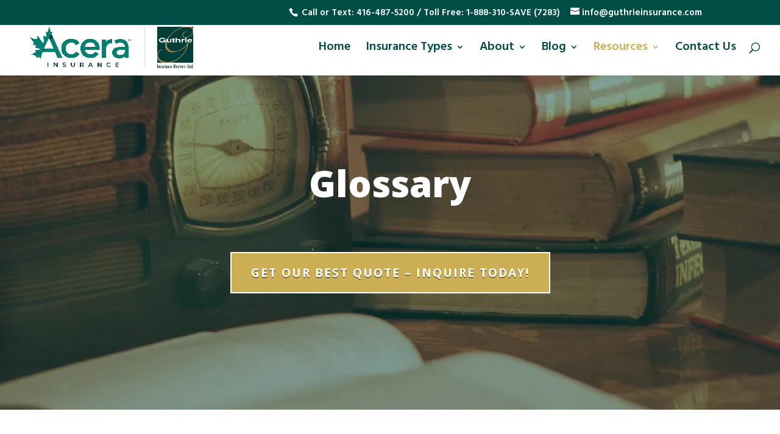

--- FILE ---
content_type: text/html; charset=UTF-8
request_url: https://guthrieinsurance.com/resources/glossary/
body_size: 210344
content:
<!DOCTYPE html>
<html lang="en-US">
<head>
	<meta charset="UTF-8" />
<meta http-equiv="X-UA-Compatible" content="IE=edge">
	<link rel="pingback" href="https://guthrieinsurance.com/xmlrpc.php" />

	<script type="text/javascript">
		document.documentElement.className = 'js';
	</script>
	
	<meta name='robots' content='index, follow, max-image-preview:large, max-snippet:-1, max-video-preview:-1' />
<script type="text/javascript">
			let jqueryParams=[],jQuery=function(r){return jqueryParams=[...jqueryParams,r],jQuery},$=function(r){return jqueryParams=[...jqueryParams,r],$};window.jQuery=jQuery,window.$=jQuery;let customHeadScripts=!1;jQuery.fn=jQuery.prototype={},$.fn=jQuery.prototype={},jQuery.noConflict=function(r){if(window.jQuery)return jQuery=window.jQuery,$=window.jQuery,customHeadScripts=!0,jQuery.noConflict},jQuery.ready=function(r){jqueryParams=[...jqueryParams,r]},$.ready=function(r){jqueryParams=[...jqueryParams,r]},jQuery.load=function(r){jqueryParams=[...jqueryParams,r]},$.load=function(r){jqueryParams=[...jqueryParams,r]},jQuery.fn.ready=function(r){jqueryParams=[...jqueryParams,r]},$.fn.ready=function(r){jqueryParams=[...jqueryParams,r]};</script>
	<!-- This site is optimized with the Yoast SEO plugin v26.7 - https://yoast.com/wordpress/plugins/seo/ -->
	<title>Glossary - Guthrie Insurance Brokers Ltd. InsurePlus</title>
	<link rel="canonical" href="https://guthrieinsurance.com/resources/glossary/" />
	<meta property="og:locale" content="en_US" />
	<meta property="og:type" content="article" />
	<meta property="og:title" content="Glossary - Guthrie Insurance Brokers Ltd. InsurePlus" />
	<meta property="og:url" content="https://guthrieinsurance.com/resources/glossary/" />
	<meta property="og:site_name" content="Guthrie Insurance Brokers Ltd. InsurePlus" />
	<meta property="article:modified_time" content="2022-09-12T15:49:38+00:00" />
	<meta property="og:image" content="https://guthrieinsurance.com/wp-content/uploads/2022/08/Gutherie-filler-image.jpg" />
	<meta property="og:image:width" content="1080" />
	<meta property="og:image:height" content="500" />
	<meta property="og:image:type" content="image/jpeg" />
	<meta name="twitter:card" content="summary_large_image" />
	<script type="application/ld+json" class="yoast-schema-graph">{"@context":"https://schema.org","@graph":[{"@type":"WebPage","@id":"https://guthrieinsurance.com/resources/glossary/","url":"https://guthrieinsurance.com/resources/glossary/","name":"Glossary - Guthrie Insurance Brokers Ltd. InsurePlus","isPartOf":{"@id":"https://guthrieinsurance.com/#website"},"primaryImageOfPage":{"@id":"https://guthrieinsurance.com/resources/glossary/#primaryimage"},"image":{"@id":"https://guthrieinsurance.com/resources/glossary/#primaryimage"},"thumbnailUrl":"https://guthrieinsurance.com/wp-content/uploads/2022/08/Gutherie-filler-image.jpg","datePublished":"2022-08-18T06:09:10+00:00","dateModified":"2022-09-12T15:49:38+00:00","breadcrumb":{"@id":"https://guthrieinsurance.com/resources/glossary/#breadcrumb"},"inLanguage":"en-US","potentialAction":[{"@type":"ReadAction","target":["https://guthrieinsurance.com/resources/glossary/"]}]},{"@type":"ImageObject","inLanguage":"en-US","@id":"https://guthrieinsurance.com/resources/glossary/#primaryimage","url":"https://guthrieinsurance.com/wp-content/uploads/2022/08/Gutherie-filler-image.jpg","contentUrl":"https://guthrieinsurance.com/wp-content/uploads/2022/08/Gutherie-filler-image.jpg","width":1080,"height":500,"caption":"gutherie-filler-image"},{"@type":"BreadcrumbList","@id":"https://guthrieinsurance.com/resources/glossary/#breadcrumb","itemListElement":[{"@type":"ListItem","position":1,"name":"Home","item":"https://guthrieinsurance.com/"},{"@type":"ListItem","position":2,"name":"Resources","item":"https://guthrieinsurance.com/resources/"},{"@type":"ListItem","position":3,"name":"Glossary"}]},{"@type":"WebSite","@id":"https://guthrieinsurance.com/#website","url":"https://guthrieinsurance.com/","name":"Guthrie Insurance Brokers Ltd. InsurePlus","description":"Innovative Online Insurance Brokerage","potentialAction":[{"@type":"SearchAction","target":{"@type":"EntryPoint","urlTemplate":"https://guthrieinsurance.com/?s={search_term_string}"},"query-input":{"@type":"PropertyValueSpecification","valueRequired":true,"valueName":"search_term_string"}}],"inLanguage":"en-US"}]}</script>
	<!-- / Yoast SEO plugin. -->


<link rel='dns-prefetch' href='//fonts.googleapis.com' />
<link href='https://fonts.gstatic.com' crossorigin='' rel='preconnect' />
<link rel='preconnect' href='https://fonts.googleapis.com' />
<link rel="alternate" type="application/rss+xml" title="Guthrie Insurance Brokers Ltd. InsurePlus &raquo; Feed" href="https://guthrieinsurance.com/feed/" />
<link rel="alternate" type="application/rss+xml" title="Guthrie Insurance Brokers Ltd. InsurePlus &raquo; Comments Feed" href="https://guthrieinsurance.com/comments/feed/" />
<link rel="alternate" title="oEmbed (JSON)" type="application/json+oembed" href="https://guthrieinsurance.com/wp-json/oembed/1.0/embed?url=https%3A%2F%2Fguthrieinsurance.com%2Fresources%2Fglossary%2F" />
<link rel="alternate" title="oEmbed (XML)" type="text/xml+oembed" href="https://guthrieinsurance.com/wp-json/oembed/1.0/embed?url=https%3A%2F%2Fguthrieinsurance.com%2Fresources%2Fglossary%2F&#038;format=xml" />
		<!-- This site uses the Google Analytics by MonsterInsights plugin v9.9.0 - Using Analytics tracking - https://www.monsterinsights.com/ -->
							<script src="//www.googletagmanager.com/gtag/js?id=G-PME4X3GR03"  data-cfasync="false" data-wpfc-render="false" type="text/javascript" async></script>
			<script data-cfasync="false" data-wpfc-render="false" type="text/javascript">
				var mi_version = '9.9.0';
				var mi_track_user = true;
				var mi_no_track_reason = '';
								var MonsterInsightsDefaultLocations = {"page_location":"https:\/\/guthrieinsurance.com\/resources\/glossary\/"};
								if ( typeof MonsterInsightsPrivacyGuardFilter === 'function' ) {
					var MonsterInsightsLocations = (typeof MonsterInsightsExcludeQuery === 'object') ? MonsterInsightsPrivacyGuardFilter( MonsterInsightsExcludeQuery ) : MonsterInsightsPrivacyGuardFilter( MonsterInsightsDefaultLocations );
				} else {
					var MonsterInsightsLocations = (typeof MonsterInsightsExcludeQuery === 'object') ? MonsterInsightsExcludeQuery : MonsterInsightsDefaultLocations;
				}

								var disableStrs = [
										'ga-disable-G-PME4X3GR03',
									];

				/* Function to detect opted out users */
				function __gtagTrackerIsOptedOut() {
					for (var index = 0; index < disableStrs.length; index++) {
						if (document.cookie.indexOf(disableStrs[index] + '=true') > -1) {
							return true;
						}
					}

					return false;
				}

				/* Disable tracking if the opt-out cookie exists. */
				if (__gtagTrackerIsOptedOut()) {
					for (var index = 0; index < disableStrs.length; index++) {
						window[disableStrs[index]] = true;
					}
				}

				/* Opt-out function */
				function __gtagTrackerOptout() {
					for (var index = 0; index < disableStrs.length; index++) {
						document.cookie = disableStrs[index] + '=true; expires=Thu, 31 Dec 2099 23:59:59 UTC; path=/';
						window[disableStrs[index]] = true;
					}
				}

				if ('undefined' === typeof gaOptout) {
					function gaOptout() {
						__gtagTrackerOptout();
					}
				}
								window.dataLayer = window.dataLayer || [];

				window.MonsterInsightsDualTracker = {
					helpers: {},
					trackers: {},
				};
				if (mi_track_user) {
					function __gtagDataLayer() {
						dataLayer.push(arguments);
					}

					function __gtagTracker(type, name, parameters) {
						if (!parameters) {
							parameters = {};
						}

						if (parameters.send_to) {
							__gtagDataLayer.apply(null, arguments);
							return;
						}

						if (type === 'event') {
														parameters.send_to = monsterinsights_frontend.v4_id;
							var hookName = name;
							if (typeof parameters['event_category'] !== 'undefined') {
								hookName = parameters['event_category'] + ':' + name;
							}

							if (typeof MonsterInsightsDualTracker.trackers[hookName] !== 'undefined') {
								MonsterInsightsDualTracker.trackers[hookName](parameters);
							} else {
								__gtagDataLayer('event', name, parameters);
							}
							
						} else {
							__gtagDataLayer.apply(null, arguments);
						}
					}

					__gtagTracker('js', new Date());
					__gtagTracker('set', {
						'developer_id.dZGIzZG': true,
											});
					if ( MonsterInsightsLocations.page_location ) {
						__gtagTracker('set', MonsterInsightsLocations);
					}
										__gtagTracker('config', 'G-PME4X3GR03', {"forceSSL":"true","link_attribution":"true"} );
										window.gtag = __gtagTracker;										(function () {
						/* https://developers.google.com/analytics/devguides/collection/analyticsjs/ */
						/* ga and __gaTracker compatibility shim. */
						var noopfn = function () {
							return null;
						};
						var newtracker = function () {
							return new Tracker();
						};
						var Tracker = function () {
							return null;
						};
						var p = Tracker.prototype;
						p.get = noopfn;
						p.set = noopfn;
						p.send = function () {
							var args = Array.prototype.slice.call(arguments);
							args.unshift('send');
							__gaTracker.apply(null, args);
						};
						var __gaTracker = function () {
							var len = arguments.length;
							if (len === 0) {
								return;
							}
							var f = arguments[len - 1];
							if (typeof f !== 'object' || f === null || typeof f.hitCallback !== 'function') {
								if ('send' === arguments[0]) {
									var hitConverted, hitObject = false, action;
									if ('event' === arguments[1]) {
										if ('undefined' !== typeof arguments[3]) {
											hitObject = {
												'eventAction': arguments[3],
												'eventCategory': arguments[2],
												'eventLabel': arguments[4],
												'value': arguments[5] ? arguments[5] : 1,
											}
										}
									}
									if ('pageview' === arguments[1]) {
										if ('undefined' !== typeof arguments[2]) {
											hitObject = {
												'eventAction': 'page_view',
												'page_path': arguments[2],
											}
										}
									}
									if (typeof arguments[2] === 'object') {
										hitObject = arguments[2];
									}
									if (typeof arguments[5] === 'object') {
										Object.assign(hitObject, arguments[5]);
									}
									if ('undefined' !== typeof arguments[1].hitType) {
										hitObject = arguments[1];
										if ('pageview' === hitObject.hitType) {
											hitObject.eventAction = 'page_view';
										}
									}
									if (hitObject) {
										action = 'timing' === arguments[1].hitType ? 'timing_complete' : hitObject.eventAction;
										hitConverted = mapArgs(hitObject);
										__gtagTracker('event', action, hitConverted);
									}
								}
								return;
							}

							function mapArgs(args) {
								var arg, hit = {};
								var gaMap = {
									'eventCategory': 'event_category',
									'eventAction': 'event_action',
									'eventLabel': 'event_label',
									'eventValue': 'event_value',
									'nonInteraction': 'non_interaction',
									'timingCategory': 'event_category',
									'timingVar': 'name',
									'timingValue': 'value',
									'timingLabel': 'event_label',
									'page': 'page_path',
									'location': 'page_location',
									'title': 'page_title',
									'referrer' : 'page_referrer',
								};
								for (arg in args) {
																		if (!(!args.hasOwnProperty(arg) || !gaMap.hasOwnProperty(arg))) {
										hit[gaMap[arg]] = args[arg];
									} else {
										hit[arg] = args[arg];
									}
								}
								return hit;
							}

							try {
								f.hitCallback();
							} catch (ex) {
							}
						};
						__gaTracker.create = newtracker;
						__gaTracker.getByName = newtracker;
						__gaTracker.getAll = function () {
							return [];
						};
						__gaTracker.remove = noopfn;
						__gaTracker.loaded = true;
						window['__gaTracker'] = __gaTracker;
					})();
									} else {
										console.log("");
					(function () {
						function __gtagTracker() {
							return null;
						}

						window['__gtagTracker'] = __gtagTracker;
						window['gtag'] = __gtagTracker;
					})();
									}
			</script>
			
							<!-- / Google Analytics by MonsterInsights -->
		<meta content="Base Divi Child Theme v.1.0.0" name="generator"/><style id='wp-img-auto-sizes-contain-inline-css' type='text/css'>
img:is([sizes=auto i],[sizes^="auto," i]){contain-intrinsic-size:3000px 1500px}
/*# sourceURL=wp-img-auto-sizes-contain-inline-css */
</style>
<link rel='stylesheet' id='wphb-1-css' href='https://guthrieinsurance.com/wp-content/uploads/hummingbird-assets/a1837ac276ad835219c7e3adca7eb51f.css' type='text/css' media='all' />
<style id='divi-style-parent-inline-inline-css' type='text/css'>
/*!
Theme Name: Divi
Theme URI: http://www.elegantthemes.com/gallery/divi/
Version: 4.24.2
Description: Smart. Flexible. Beautiful. Divi is the most powerful theme in our collection.
Author: Elegant Themes
Author URI: http://www.elegantthemes.com
License: GNU General Public License v2
License URI: http://www.gnu.org/licenses/gpl-2.0.html
*/

a,abbr,acronym,address,applet,b,big,blockquote,body,center,cite,code,dd,del,dfn,div,dl,dt,em,fieldset,font,form,h1,h2,h3,h4,h5,h6,html,i,iframe,img,ins,kbd,label,legend,li,object,ol,p,pre,q,s,samp,small,span,strike,strong,sub,sup,tt,u,ul,var{margin:0;padding:0;border:0;outline:0;font-size:100%;-ms-text-size-adjust:100%;-webkit-text-size-adjust:100%;vertical-align:baseline;background:transparent}body{line-height:1}ol,ul{list-style:none}blockquote,q{quotes:none}blockquote:after,blockquote:before,q:after,q:before{content:"";content:none}blockquote{margin:20px 0 30px;border-left:5px solid;padding-left:20px}:focus{outline:0}del{text-decoration:line-through}pre{overflow:auto;padding:10px}figure{margin:0}table{border-collapse:collapse;border-spacing:0}article,aside,footer,header,hgroup,nav,section{display:block}body{font-family:Open Sans,Arial,sans-serif;font-size:14px;color:#666;background-color:#fff;line-height:1.7em;font-weight:500;-webkit-font-smoothing:antialiased;-moz-osx-font-smoothing:grayscale}body.page-template-page-template-blank-php #page-container{padding-top:0!important}body.et_cover_background{background-size:cover!important;background-position:top!important;background-repeat:no-repeat!important;background-attachment:fixed}a{color:#2ea3f2}a,a:hover{text-decoration:none}p{padding-bottom:1em}p:not(.has-background):last-of-type{padding-bottom:0}p.et_normal_padding{padding-bottom:1em}strong{font-weight:700}cite,em,i{font-style:italic}code,pre{font-family:Courier New,monospace;margin-bottom:10px}ins{text-decoration:none}sub,sup{height:0;line-height:1;position:relative;vertical-align:baseline}sup{bottom:.8em}sub{top:.3em}dl{margin:0 0 1.5em}dl dt{font-weight:700}dd{margin-left:1.5em}blockquote p{padding-bottom:0}embed,iframe,object,video{max-width:100%}h1,h2,h3,h4,h5,h6{color:#333;padding-bottom:10px;line-height:1em;font-weight:500}h1 a,h2 a,h3 a,h4 a,h5 a,h6 a{color:inherit}h1{font-size:30px}h2{font-size:26px}h3{font-size:22px}h4{font-size:18px}h5{font-size:16px}h6{font-size:14px}input{-webkit-appearance:none}input[type=checkbox]{-webkit-appearance:checkbox}input[type=radio]{-webkit-appearance:radio}input.text,input.title,input[type=email],input[type=password],input[type=tel],input[type=text],select,textarea{background-color:#fff;border:1px solid #bbb;padding:2px;color:#4e4e4e}input.text:focus,input.title:focus,input[type=text]:focus,select:focus,textarea:focus{border-color:#2d3940;color:#3e3e3e}input.text,input.title,input[type=text],select,textarea{margin:0}textarea{padding:4px}button,input,select,textarea{font-family:inherit}img{max-width:100%;height:auto}.clear{clear:both}br.clear{margin:0;padding:0}.pagination{clear:both}#et_search_icon:hover,.et-social-icon a:hover,.et_password_protected_form .et_submit_button,.form-submit .et_pb_buttontton.alt.disabled,.nav-single a,.posted_in a{color:#2ea3f2}.et-search-form,blockquote{border-color:#2ea3f2}#main-content{background-color:#fff}.container{width:80%;max-width:1080px;margin:auto;position:relative}body:not(.et-tb) #main-content .container,body:not(.et-tb-has-header) #main-content .container{padding-top:58px}.et_full_width_page #main-content .container:before{display:none}.main_title{margin-bottom:20px}.et_password_protected_form .et_submit_button:hover,.form-submit .et_pb_button:hover{background:rgba(0,0,0,.05)}.et_button_icon_visible .et_pb_button{padding-right:2em;padding-left:.7em}.et_button_icon_visible .et_pb_button:after{opacity:1;margin-left:0}.et_button_left .et_pb_button:hover:after{left:.15em}.et_button_left .et_pb_button:after{margin-left:0;left:1em}.et_button_icon_visible.et_button_left .et_pb_button,.et_button_left .et_pb_button:hover,.et_button_left .et_pb_module .et_pb_button:hover{padding-left:2em;padding-right:.7em}.et_button_icon_visible.et_button_left .et_pb_button:after,.et_button_left .et_pb_button:hover:after{left:.15em}.et_password_protected_form .et_submit_button:hover,.form-submit .et_pb_button:hover{padding:.3em 1em}.et_button_no_icon .et_pb_button:after{display:none}.et_button_no_icon.et_button_icon_visible.et_button_left .et_pb_button,.et_button_no_icon.et_button_left .et_pb_button:hover,.et_button_no_icon .et_pb_button,.et_button_no_icon .et_pb_button:hover{padding:.3em 1em!important}.et_button_custom_icon .et_pb_button:after{line-height:1.7em}.et_button_custom_icon.et_button_icon_visible .et_pb_button:after,.et_button_custom_icon .et_pb_button:hover:after{margin-left:.3em}#left-area .post_format-post-format-gallery .wp-block-gallery:first-of-type{padding:0;margin-bottom:-16px}.entry-content table:not(.variations){border:1px solid #eee;margin:0 0 15px;text-align:left;width:100%}.entry-content thead th,.entry-content tr th{color:#555;font-weight:700;padding:9px 24px}.entry-content tr td{border-top:1px solid #eee;padding:6px 24px}#left-area ul,.entry-content ul,.et-l--body ul,.et-l--footer ul,.et-l--header ul{list-style-type:disc;padding:0 0 23px 1em;line-height:26px}#left-area ol,.entry-content ol,.et-l--body ol,.et-l--footer ol,.et-l--header ol{list-style-type:decimal;list-style-position:inside;padding:0 0 23px;line-height:26px}#left-area ul li ul,.entry-content ul li ol{padding:2px 0 2px 20px}#left-area ol li ul,.entry-content ol li ol,.et-l--body ol li ol,.et-l--footer ol li ol,.et-l--header ol li ol{padding:2px 0 2px 35px}#left-area ul.wp-block-gallery{display:-webkit-box;display:-ms-flexbox;display:flex;-ms-flex-wrap:wrap;flex-wrap:wrap;list-style-type:none;padding:0}#left-area ul.products{padding:0!important;line-height:1.7!important;list-style:none!important}.gallery-item a{display:block}.gallery-caption,.gallery-item a{width:90%}#wpadminbar{z-index:100001}#left-area .post-meta{font-size:14px;padding-bottom:15px}#left-area .post-meta a{text-decoration:none;color:#666}#left-area .et_featured_image{padding-bottom:7px}.single .post{padding-bottom:25px}body.single .et_audio_content{margin-bottom:-6px}.nav-single a{text-decoration:none;color:#2ea3f2;font-size:14px;font-weight:400}.nav-previous{float:left}.nav-next{float:right}.et_password_protected_form p input{background-color:#eee;border:none!important;width:100%!important;border-radius:0!important;font-size:14px;color:#999!important;padding:16px!important;-webkit-box-sizing:border-box;box-sizing:border-box}.et_password_protected_form label{display:none}.et_password_protected_form .et_submit_button{font-family:inherit;display:block;float:right;margin:8px auto 0;cursor:pointer}.post-password-required p.nocomments.container{max-width:100%}.post-password-required p.nocomments.container:before{display:none}.aligncenter,div.post .new-post .aligncenter{display:block;margin-left:auto;margin-right:auto}.wp-caption{border:1px solid #ddd;text-align:center;background-color:#f3f3f3;margin-bottom:10px;max-width:96%;padding:8px}.wp-caption.alignleft{margin:0 30px 20px 0}.wp-caption.alignright{margin:0 0 20px 30px}.wp-caption img{margin:0;padding:0;border:0}.wp-caption p.wp-caption-text{font-size:12px;padding:0 4px 5px;margin:0}.alignright{float:right}.alignleft{float:left}img.alignleft{display:inline;float:left;margin-right:15px}img.alignright{display:inline;float:right;margin-left:15px}.page.et_pb_pagebuilder_layout #main-content{background-color:transparent}body #main-content .et_builder_inner_content>h1,body #main-content .et_builder_inner_content>h2,body #main-content .et_builder_inner_content>h3,body #main-content .et_builder_inner_content>h4,body #main-content .et_builder_inner_content>h5,body #main-content .et_builder_inner_content>h6{line-height:1.4em}body #main-content .et_builder_inner_content>p{line-height:1.7em}.wp-block-pullquote{margin:20px 0 30px}.wp-block-pullquote.has-background blockquote{border-left:none}.wp-block-group.has-background{padding:1.5em 1.5em .5em}@media (min-width:981px){#left-area{width:79.125%;padding-bottom:23px}#main-content .container:before{content:"";position:absolute;top:0;height:100%;width:1px;background-color:#e2e2e2}.et_full_width_page #left-area,.et_no_sidebar #left-area{float:none;width:100%!important}.et_full_width_page #left-area{padding-bottom:0}.et_no_sidebar #main-content .container:before{display:none}}@media (max-width:980px){#page-container{padding-top:80px}.et-tb #page-container,.et-tb-has-header #page-container{padding-top:0!important}#left-area,#sidebar{width:100%!important}#main-content .container:before{display:none!important}.et_full_width_page .et_gallery_item:nth-child(4n+1){clear:none}}@media print{#page-container{padding-top:0!important}}#wp-admin-bar-et-use-visual-builder a:before{font-family:ETmodules!important;content:"\e625";font-size:30px!important;width:28px;margin-top:-3px;color:#974df3!important}#wp-admin-bar-et-use-visual-builder:hover a:before{color:#fff!important}#wp-admin-bar-et-use-visual-builder:hover a,#wp-admin-bar-et-use-visual-builder a:hover{transition:background-color .5s ease;-webkit-transition:background-color .5s ease;-moz-transition:background-color .5s ease;background-color:#7e3bd0!important;color:#fff!important}* html .clearfix,:first-child+html .clearfix{zoom:1}.iphone .et_pb_section_video_bg video::-webkit-media-controls-start-playback-button{display:none!important;-webkit-appearance:none}.et_mobile_device .et_pb_section_parallax .et_pb_parallax_css{background-attachment:scroll}.et-social-facebook a.icon:before{content:"\e093"}.et-social-twitter a.icon:before{content:"\e094"}.et-social-google-plus a.icon:before{content:"\e096"}.et-social-instagram a.icon:before{content:"\e09a"}.et-social-rss a.icon:before{content:"\e09e"}.ai1ec-single-event:after{content:" ";display:table;clear:both}.evcal_event_details .evcal_evdata_cell .eventon_details_shading_bot.eventon_details_shading_bot{z-index:3}.wp-block-divi-layout{margin-bottom:1em}*{-webkit-box-sizing:border-box;box-sizing:border-box}#et-info-email:before,#et-info-phone:before,#et_search_icon:before,.comment-reply-link:after,.et-cart-info span:before,.et-pb-arrow-next:before,.et-pb-arrow-prev:before,.et-social-icon a:before,.et_audio_container .mejs-playpause-button button:before,.et_audio_container .mejs-volume-button button:before,.et_overlay:before,.et_password_protected_form .et_submit_button:after,.et_pb_button:after,.et_pb_contact_reset:after,.et_pb_contact_submit:after,.et_pb_font_icon:before,.et_pb_newsletter_button:after,.et_pb_pricing_table_button:after,.et_pb_promo_button:after,.et_pb_testimonial:before,.et_pb_toggle_title:before,.form-submit .et_pb_button:after,.mobile_menu_bar:before,a.et_pb_more_button:after{font-family:ETmodules!important;speak:none;font-style:normal;font-weight:400;-webkit-font-feature-settings:normal;font-feature-settings:normal;font-variant:normal;text-transform:none;line-height:1;-webkit-font-smoothing:antialiased;-moz-osx-font-smoothing:grayscale;text-shadow:0 0;direction:ltr}.et-pb-icon,.et_pb_custom_button_icon.et_pb_button:after,.et_pb_login .et_pb_custom_button_icon.et_pb_button:after,.et_pb_woo_custom_button_icon .button.et_pb_custom_button_icon.et_pb_button:after,.et_pb_woo_custom_button_icon .button.et_pb_custom_button_icon.et_pb_button:hover:after{content:attr(data-icon)}.et-pb-icon{font-family:ETmodules;speak:none;font-weight:400;-webkit-font-feature-settings:normal;font-feature-settings:normal;font-variant:normal;text-transform:none;line-height:1;-webkit-font-smoothing:antialiased;font-size:96px;font-style:normal;display:inline-block;-webkit-box-sizing:border-box;box-sizing:border-box;direction:ltr}#et-ajax-saving{display:none;-webkit-transition:background .3s,-webkit-box-shadow .3s;transition:background .3s,-webkit-box-shadow .3s;transition:background .3s,box-shadow .3s;transition:background .3s,box-shadow .3s,-webkit-box-shadow .3s;-webkit-box-shadow:rgba(0,139,219,.247059) 0 0 60px;box-shadow:0 0 60px rgba(0,139,219,.247059);position:fixed;top:50%;left:50%;width:50px;height:50px;background:#fff;border-radius:50px;margin:-25px 0 0 -25px;z-index:999999;text-align:center}#et-ajax-saving img{margin:9px}.et-safe-mode-indicator,.et-safe-mode-indicator:focus,.et-safe-mode-indicator:hover{-webkit-box-shadow:0 5px 10px rgba(41,196,169,.15);box-shadow:0 5px 10px rgba(41,196,169,.15);background:#29c4a9;color:#fff;font-size:14px;font-weight:600;padding:12px;line-height:16px;border-radius:3px;position:fixed;bottom:30px;right:30px;z-index:999999;text-decoration:none;font-family:Open Sans,sans-serif;-webkit-font-smoothing:antialiased;-moz-osx-font-smoothing:grayscale}.et_pb_button{font-size:20px;font-weight:500;padding:.3em 1em;line-height:1.7em!important;background-color:transparent;background-size:cover;background-position:50%;background-repeat:no-repeat;border:2px solid;border-radius:3px;-webkit-transition-duration:.2s;transition-duration:.2s;-webkit-transition-property:all!important;transition-property:all!important}.et_pb_button,.et_pb_button_inner{position:relative}.et_pb_button:hover,.et_pb_module .et_pb_button:hover{border:2px solid transparent;padding:.3em 2em .3em .7em}.et_pb_button:hover{background-color:hsla(0,0%,100%,.2)}.et_pb_bg_layout_light.et_pb_button:hover,.et_pb_bg_layout_light .et_pb_button:hover{background-color:rgba(0,0,0,.05)}.et_pb_button:after,.et_pb_button:before{font-size:32px;line-height:1em;content:"\35";opacity:0;position:absolute;margin-left:-1em;-webkit-transition:all .2s;transition:all .2s;text-transform:none;-webkit-font-feature-settings:"kern" off;font-feature-settings:"kern" off;font-variant:none;font-style:normal;font-weight:400;text-shadow:none}.et_pb_button.et_hover_enabled:hover:after,.et_pb_button.et_pb_hovered:hover:after{-webkit-transition:none!important;transition:none!important}.et_pb_button:before{display:none}.et_pb_button:hover:after{opacity:1;margin-left:0}.et_pb_column_1_3 h1,.et_pb_column_1_4 h1,.et_pb_column_1_5 h1,.et_pb_column_1_6 h1,.et_pb_column_2_5 h1{font-size:26px}.et_pb_column_1_3 h2,.et_pb_column_1_4 h2,.et_pb_column_1_5 h2,.et_pb_column_1_6 h2,.et_pb_column_2_5 h2{font-size:23px}.et_pb_column_1_3 h3,.et_pb_column_1_4 h3,.et_pb_column_1_5 h3,.et_pb_column_1_6 h3,.et_pb_column_2_5 h3{font-size:20px}.et_pb_column_1_3 h4,.et_pb_column_1_4 h4,.et_pb_column_1_5 h4,.et_pb_column_1_6 h4,.et_pb_column_2_5 h4{font-size:18px}.et_pb_column_1_3 h5,.et_pb_column_1_4 h5,.et_pb_column_1_5 h5,.et_pb_column_1_6 h5,.et_pb_column_2_5 h5{font-size:16px}.et_pb_column_1_3 h6,.et_pb_column_1_4 h6,.et_pb_column_1_5 h6,.et_pb_column_1_6 h6,.et_pb_column_2_5 h6{font-size:15px}.et_pb_bg_layout_dark,.et_pb_bg_layout_dark h1,.et_pb_bg_layout_dark h2,.et_pb_bg_layout_dark h3,.et_pb_bg_layout_dark h4,.et_pb_bg_layout_dark h5,.et_pb_bg_layout_dark h6{color:#fff!important}.et_pb_module.et_pb_text_align_left{text-align:left}.et_pb_module.et_pb_text_align_center{text-align:center}.et_pb_module.et_pb_text_align_right{text-align:right}.et_pb_module.et_pb_text_align_justified{text-align:justify}.clearfix:after{visibility:hidden;display:block;font-size:0;content:" ";clear:both;height:0}.et_pb_bg_layout_light .et_pb_more_button{color:#2ea3f2}.et_builder_inner_content{position:relative;z-index:1}header .et_builder_inner_content{z-index:2}.et_pb_css_mix_blend_mode_passthrough{mix-blend-mode:unset!important}.et_pb_image_container{margin:-20px -20px 29px}.et_pb_module_inner{position:relative}.et_hover_enabled_preview{z-index:2}.et_hover_enabled:hover{position:relative;z-index:2}.et_pb_all_tabs,.et_pb_module,.et_pb_posts_nav a,.et_pb_tab,.et_pb_with_background{position:relative;background-size:cover;background-position:50%;background-repeat:no-repeat}.et_pb_background_mask,.et_pb_background_pattern{bottom:0;left:0;position:absolute;right:0;top:0}.et_pb_background_mask{background-size:calc(100% + 2px) calc(100% + 2px);background-repeat:no-repeat;background-position:50%;overflow:hidden}.et_pb_background_pattern{background-position:0 0;background-repeat:repeat}.et_pb_with_border{position:relative;border:0 solid #333}.post-password-required .et_pb_row{padding:0;width:100%}.post-password-required .et_password_protected_form{min-height:0}body.et_pb_pagebuilder_layout.et_pb_show_title .post-password-required .et_password_protected_form h1,body:not(.et_pb_pagebuilder_layout) .post-password-required .et_password_protected_form h1{display:none}.et_pb_no_bg{padding:0!important}.et_overlay.et_pb_inline_icon:before,.et_pb_inline_icon:before{content:attr(data-icon)}.et_pb_more_button{color:inherit;text-shadow:none;text-decoration:none;display:inline-block;margin-top:20px}.et_parallax_bg_wrap{overflow:hidden;position:absolute;top:0;right:0;bottom:0;left:0}.et_parallax_bg{background-repeat:no-repeat;background-position:top;background-size:cover;position:absolute;bottom:0;left:0;width:100%;height:100%;display:block}.et_parallax_bg.et_parallax_bg__hover,.et_parallax_bg.et_parallax_bg_phone,.et_parallax_bg.et_parallax_bg_tablet,.et_parallax_gradient.et_parallax_gradient__hover,.et_parallax_gradient.et_parallax_gradient_phone,.et_parallax_gradient.et_parallax_gradient_tablet,.et_pb_section_parallax_hover:hover .et_parallax_bg:not(.et_parallax_bg__hover),.et_pb_section_parallax_hover:hover .et_parallax_gradient:not(.et_parallax_gradient__hover){display:none}.et_pb_section_parallax_hover:hover .et_parallax_bg.et_parallax_bg__hover,.et_pb_section_parallax_hover:hover .et_parallax_gradient.et_parallax_gradient__hover{display:block}.et_parallax_gradient{bottom:0;display:block;left:0;position:absolute;right:0;top:0}.et_pb_module.et_pb_section_parallax,.et_pb_posts_nav a.et_pb_section_parallax,.et_pb_tab.et_pb_section_parallax{position:relative}.et_pb_section_parallax .et_pb_parallax_css,.et_pb_slides .et_parallax_bg.et_pb_parallax_css{background-attachment:fixed}body.et-bfb .et_pb_section_parallax .et_pb_parallax_css,body.et-bfb .et_pb_slides .et_parallax_bg.et_pb_parallax_css{background-attachment:scroll;bottom:auto}.et_pb_section_parallax.et_pb_column .et_pb_module,.et_pb_section_parallax.et_pb_row .et_pb_column,.et_pb_section_parallax.et_pb_row .et_pb_module{z-index:9;position:relative}.et_pb_more_button:hover:after{opacity:1;margin-left:0}.et_pb_preload .et_pb_section_video_bg,.et_pb_preload>div{visibility:hidden}.et_pb_preload,.et_pb_section.et_pb_section_video.et_pb_preload{position:relative;background:#464646!important}.et_pb_preload:before{content:"";position:absolute;top:50%;left:50%;background:url(https://guthrieinsurance.com/wp-content/themes/Divi/includes/builder/styles/images/preloader.gif) no-repeat;border-radius:32px;width:32px;height:32px;margin:-16px 0 0 -16px}.box-shadow-overlay{position:absolute;top:0;left:0;width:100%;height:100%;z-index:10;pointer-events:none}.et_pb_section>.box-shadow-overlay~.et_pb_row{z-index:11}body.safari .section_has_divider{will-change:transform}.et_pb_row>.box-shadow-overlay{z-index:8}.has-box-shadow-overlay{position:relative}.et_clickable{cursor:pointer}.screen-reader-text{border:0;clip:rect(1px,1px,1px,1px);-webkit-clip-path:inset(50%);clip-path:inset(50%);height:1px;margin:-1px;overflow:hidden;padding:0;position:absolute!important;width:1px;word-wrap:normal!important}.et_multi_view_hidden,.et_multi_view_hidden_image{display:none!important}@keyframes multi-view-image-fade{0%{opacity:0}10%{opacity:.1}20%{opacity:.2}30%{opacity:.3}40%{opacity:.4}50%{opacity:.5}60%{opacity:.6}70%{opacity:.7}80%{opacity:.8}90%{opacity:.9}to{opacity:1}}.et_multi_view_image__loading{visibility:hidden}.et_multi_view_image__loaded{-webkit-animation:multi-view-image-fade .5s;animation:multi-view-image-fade .5s}#et-pb-motion-effects-offset-tracker{visibility:hidden!important;opacity:0;position:absolute;top:0;left:0}.et-pb-before-scroll-animation{opacity:0}header.et-l.et-l--header:after{clear:both;display:block;content:""}.et_pb_module{-webkit-animation-timing-function:linear;animation-timing-function:linear;-webkit-animation-duration:.2s;animation-duration:.2s}@-webkit-keyframes fadeBottom{0%{opacity:0;-webkit-transform:translateY(10%);transform:translateY(10%)}to{opacity:1;-webkit-transform:translateY(0);transform:translateY(0)}}@keyframes fadeBottom{0%{opacity:0;-webkit-transform:translateY(10%);transform:translateY(10%)}to{opacity:1;-webkit-transform:translateY(0);transform:translateY(0)}}@-webkit-keyframes fadeLeft{0%{opacity:0;-webkit-transform:translateX(-10%);transform:translateX(-10%)}to{opacity:1;-webkit-transform:translateX(0);transform:translateX(0)}}@keyframes fadeLeft{0%{opacity:0;-webkit-transform:translateX(-10%);transform:translateX(-10%)}to{opacity:1;-webkit-transform:translateX(0);transform:translateX(0)}}@-webkit-keyframes fadeRight{0%{opacity:0;-webkit-transform:translateX(10%);transform:translateX(10%)}to{opacity:1;-webkit-transform:translateX(0);transform:translateX(0)}}@keyframes fadeRight{0%{opacity:0;-webkit-transform:translateX(10%);transform:translateX(10%)}to{opacity:1;-webkit-transform:translateX(0);transform:translateX(0)}}@-webkit-keyframes fadeTop{0%{opacity:0;-webkit-transform:translateY(-10%);transform:translateY(-10%)}to{opacity:1;-webkit-transform:translateX(0);transform:translateX(0)}}@keyframes fadeTop{0%{opacity:0;-webkit-transform:translateY(-10%);transform:translateY(-10%)}to{opacity:1;-webkit-transform:translateX(0);transform:translateX(0)}}@-webkit-keyframes fadeIn{0%{opacity:0}to{opacity:1}}@keyframes fadeIn{0%{opacity:0}to{opacity:1}}.et-waypoint:not(.et_pb_counters){opacity:0}@media (min-width:981px){.et_pb_section.et_section_specialty div.et_pb_row .et_pb_column .et_pb_column .et_pb_module.et-last-child,.et_pb_section.et_section_specialty div.et_pb_row .et_pb_column .et_pb_column .et_pb_module:last-child,.et_pb_section.et_section_specialty div.et_pb_row .et_pb_column .et_pb_row_inner .et_pb_column .et_pb_module.et-last-child,.et_pb_section.et_section_specialty div.et_pb_row .et_pb_column .et_pb_row_inner .et_pb_column .et_pb_module:last-child,.et_pb_section div.et_pb_row .et_pb_column .et_pb_module.et-last-child,.et_pb_section div.et_pb_row .et_pb_column .et_pb_module:last-child{margin-bottom:0}}@media (max-width:980px){.et_overlay.et_pb_inline_icon_tablet:before,.et_pb_inline_icon_tablet:before{content:attr(data-icon-tablet)}.et_parallax_bg.et_parallax_bg_tablet_exist,.et_parallax_gradient.et_parallax_gradient_tablet_exist{display:none}.et_parallax_bg.et_parallax_bg_tablet,.et_parallax_gradient.et_parallax_gradient_tablet{display:block}.et_pb_column .et_pb_module{margin-bottom:30px}.et_pb_row .et_pb_column .et_pb_module.et-last-child,.et_pb_row .et_pb_column .et_pb_module:last-child,.et_section_specialty .et_pb_row .et_pb_column .et_pb_module.et-last-child,.et_section_specialty .et_pb_row .et_pb_column .et_pb_module:last-child{margin-bottom:0}.et_pb_more_button{display:inline-block!important}.et_pb_bg_layout_light_tablet.et_pb_button,.et_pb_bg_layout_light_tablet.et_pb_module.et_pb_button,.et_pb_bg_layout_light_tablet .et_pb_more_button{color:#2ea3f2}.et_pb_bg_layout_light_tablet .et_pb_forgot_password a{color:#666}.et_pb_bg_layout_light_tablet h1,.et_pb_bg_layout_light_tablet h2,.et_pb_bg_layout_light_tablet h3,.et_pb_bg_layout_light_tablet h4,.et_pb_bg_layout_light_tablet h5,.et_pb_bg_layout_light_tablet h6{color:#333!important}.et_pb_module .et_pb_bg_layout_light_tablet.et_pb_button{color:#2ea3f2!important}.et_pb_bg_layout_light_tablet{color:#666!important}.et_pb_bg_layout_dark_tablet,.et_pb_bg_layout_dark_tablet h1,.et_pb_bg_layout_dark_tablet h2,.et_pb_bg_layout_dark_tablet h3,.et_pb_bg_layout_dark_tablet h4,.et_pb_bg_layout_dark_tablet h5,.et_pb_bg_layout_dark_tablet h6{color:#fff!important}.et_pb_bg_layout_dark_tablet.et_pb_button,.et_pb_bg_layout_dark_tablet.et_pb_module.et_pb_button,.et_pb_bg_layout_dark_tablet .et_pb_more_button{color:inherit}.et_pb_bg_layout_dark_tablet .et_pb_forgot_password a{color:#fff}.et_pb_module.et_pb_text_align_left-tablet{text-align:left}.et_pb_module.et_pb_text_align_center-tablet{text-align:center}.et_pb_module.et_pb_text_align_right-tablet{text-align:right}.et_pb_module.et_pb_text_align_justified-tablet{text-align:justify}}@media (max-width:767px){.et_pb_more_button{display:inline-block!important}.et_overlay.et_pb_inline_icon_phone:before,.et_pb_inline_icon_phone:before{content:attr(data-icon-phone)}.et_parallax_bg.et_parallax_bg_phone_exist,.et_parallax_gradient.et_parallax_gradient_phone_exist{display:none}.et_parallax_bg.et_parallax_bg_phone,.et_parallax_gradient.et_parallax_gradient_phone{display:block}.et-hide-mobile{display:none!important}.et_pb_bg_layout_light_phone.et_pb_button,.et_pb_bg_layout_light_phone.et_pb_module.et_pb_button,.et_pb_bg_layout_light_phone .et_pb_more_button{color:#2ea3f2}.et_pb_bg_layout_light_phone .et_pb_forgot_password a{color:#666}.et_pb_bg_layout_light_phone h1,.et_pb_bg_layout_light_phone h2,.et_pb_bg_layout_light_phone h3,.et_pb_bg_layout_light_phone h4,.et_pb_bg_layout_light_phone h5,.et_pb_bg_layout_light_phone h6{color:#333!important}.et_pb_module .et_pb_bg_layout_light_phone.et_pb_button{color:#2ea3f2!important}.et_pb_bg_layout_light_phone{color:#666!important}.et_pb_bg_layout_dark_phone,.et_pb_bg_layout_dark_phone h1,.et_pb_bg_layout_dark_phone h2,.et_pb_bg_layout_dark_phone h3,.et_pb_bg_layout_dark_phone h4,.et_pb_bg_layout_dark_phone h5,.et_pb_bg_layout_dark_phone h6{color:#fff!important}.et_pb_bg_layout_dark_phone.et_pb_button,.et_pb_bg_layout_dark_phone.et_pb_module.et_pb_button,.et_pb_bg_layout_dark_phone .et_pb_more_button{color:inherit}.et_pb_module .et_pb_bg_layout_dark_phone.et_pb_button{color:#fff!important}.et_pb_bg_layout_dark_phone .et_pb_forgot_password a{color:#fff}.et_pb_module.et_pb_text_align_left-phone{text-align:left}.et_pb_module.et_pb_text_align_center-phone{text-align:center}.et_pb_module.et_pb_text_align_right-phone{text-align:right}.et_pb_module.et_pb_text_align_justified-phone{text-align:justify}}@media (max-width:479px){a.et_pb_more_button{display:block}}@media (min-width:768px) and (max-width:980px){[data-et-multi-view-load-tablet-hidden=true]:not(.et_multi_view_swapped){display:none!important}}@media (max-width:767px){[data-et-multi-view-load-phone-hidden=true]:not(.et_multi_view_swapped){display:none!important}}.et_pb_menu.et_pb_menu--style-inline_centered_logo .et_pb_menu__menu nav ul{-webkit-box-pack:center;-ms-flex-pack:center;justify-content:center}@-webkit-keyframes multi-view-image-fade{0%{-webkit-transform:scale(1);transform:scale(1);opacity:1}50%{-webkit-transform:scale(1.01);transform:scale(1.01);opacity:1}to{-webkit-transform:scale(1);transform:scale(1);opacity:1}}
/*# sourceURL=divi-style-parent-inline-inline-css */
</style>
<style id='divi-dynamic-critical-inline-css' type='text/css'>
@font-face{font-family:ETmodules;font-display:block;src:url(//guthrieinsurance.com/wp-content/themes/Divi/core/admin/fonts/modules/all/modules.eot);src:url(//guthrieinsurance.com/wp-content/themes/Divi/core/admin/fonts/modules/all/modules.eot?#iefix) format("embedded-opentype"),url(//guthrieinsurance.com/wp-content/themes/Divi/core/admin/fonts/modules/all/modules.woff) format("woff"),url(//guthrieinsurance.com/wp-content/themes/Divi/core/admin/fonts/modules/all/modules.ttf) format("truetype"),url(//guthrieinsurance.com/wp-content/themes/Divi/core/admin/fonts/modules/all/modules.svg#ETmodules) format("svg");font-weight:400;font-style:normal}
@font-face{font-family:FontAwesome;font-style:normal;font-weight:400;font-display:block;src:url(//guthrieinsurance.com/wp-content/themes/Divi/core/admin/fonts/fontawesome/fa-regular-400.eot);src:url(//guthrieinsurance.com/wp-content/themes/Divi/core/admin/fonts/fontawesome/fa-regular-400.eot?#iefix) format("embedded-opentype"),url(//guthrieinsurance.com/wp-content/themes/Divi/core/admin/fonts/fontawesome/fa-regular-400.woff2) format("woff2"),url(//guthrieinsurance.com/wp-content/themes/Divi/core/admin/fonts/fontawesome/fa-regular-400.woff) format("woff"),url(//guthrieinsurance.com/wp-content/themes/Divi/core/admin/fonts/fontawesome/fa-regular-400.ttf) format("truetype"),url(//guthrieinsurance.com/wp-content/themes/Divi/core/admin/fonts/fontawesome/fa-regular-400.svg#fontawesome) format("svg")}@font-face{font-family:FontAwesome;font-style:normal;font-weight:900;font-display:block;src:url(//guthrieinsurance.com/wp-content/themes/Divi/core/admin/fonts/fontawesome/fa-solid-900.eot);src:url(//guthrieinsurance.com/wp-content/themes/Divi/core/admin/fonts/fontawesome/fa-solid-900.eot?#iefix) format("embedded-opentype"),url(//guthrieinsurance.com/wp-content/themes/Divi/core/admin/fonts/fontawesome/fa-solid-900.woff2) format("woff2"),url(//guthrieinsurance.com/wp-content/themes/Divi/core/admin/fonts/fontawesome/fa-solid-900.woff) format("woff"),url(//guthrieinsurance.com/wp-content/themes/Divi/core/admin/fonts/fontawesome/fa-solid-900.ttf) format("truetype"),url(//guthrieinsurance.com/wp-content/themes/Divi/core/admin/fonts/fontawesome/fa-solid-900.svg#fontawesome) format("svg")}@font-face{font-family:FontAwesome;font-style:normal;font-weight:400;font-display:block;src:url(//guthrieinsurance.com/wp-content/themes/Divi/core/admin/fonts/fontawesome/fa-brands-400.eot);src:url(//guthrieinsurance.com/wp-content/themes/Divi/core/admin/fonts/fontawesome/fa-brands-400.eot?#iefix) format("embedded-opentype"),url(//guthrieinsurance.com/wp-content/themes/Divi/core/admin/fonts/fontawesome/fa-brands-400.woff2) format("woff2"),url(//guthrieinsurance.com/wp-content/themes/Divi/core/admin/fonts/fontawesome/fa-brands-400.woff) format("woff"),url(//guthrieinsurance.com/wp-content/themes/Divi/core/admin/fonts/fontawesome/fa-brands-400.ttf) format("truetype"),url(//guthrieinsurance.com/wp-content/themes/Divi/core/admin/fonts/fontawesome/fa-brands-400.svg#fontawesome) format("svg")}
@media (min-width:981px){.et_pb_gutters3 .et_pb_column,.et_pb_gutters3.et_pb_row .et_pb_column{margin-right:5.5%}.et_pb_gutters3 .et_pb_column_4_4,.et_pb_gutters3.et_pb_row .et_pb_column_4_4{width:100%}.et_pb_gutters3 .et_pb_column_4_4 .et_pb_module,.et_pb_gutters3.et_pb_row .et_pb_column_4_4 .et_pb_module{margin-bottom:2.75%}.et_pb_gutters3 .et_pb_column_3_4,.et_pb_gutters3.et_pb_row .et_pb_column_3_4{width:73.625%}.et_pb_gutters3 .et_pb_column_3_4 .et_pb_module,.et_pb_gutters3.et_pb_row .et_pb_column_3_4 .et_pb_module{margin-bottom:3.735%}.et_pb_gutters3 .et_pb_column_2_3,.et_pb_gutters3.et_pb_row .et_pb_column_2_3{width:64.833%}.et_pb_gutters3 .et_pb_column_2_3 .et_pb_module,.et_pb_gutters3.et_pb_row .et_pb_column_2_3 .et_pb_module{margin-bottom:4.242%}.et_pb_gutters3 .et_pb_column_3_5,.et_pb_gutters3.et_pb_row .et_pb_column_3_5{width:57.8%}.et_pb_gutters3 .et_pb_column_3_5 .et_pb_module,.et_pb_gutters3.et_pb_row .et_pb_column_3_5 .et_pb_module{margin-bottom:4.758%}.et_pb_gutters3 .et_pb_column_1_2,.et_pb_gutters3.et_pb_row .et_pb_column_1_2{width:47.25%}.et_pb_gutters3 .et_pb_column_1_2 .et_pb_module,.et_pb_gutters3.et_pb_row .et_pb_column_1_2 .et_pb_module{margin-bottom:5.82%}.et_pb_gutters3 .et_pb_column_2_5,.et_pb_gutters3.et_pb_row .et_pb_column_2_5{width:36.7%}.et_pb_gutters3 .et_pb_column_2_5 .et_pb_module,.et_pb_gutters3.et_pb_row .et_pb_column_2_5 .et_pb_module{margin-bottom:7.493%}.et_pb_gutters3 .et_pb_column_1_3,.et_pb_gutters3.et_pb_row .et_pb_column_1_3{width:29.6667%}.et_pb_gutters3 .et_pb_column_1_3 .et_pb_module,.et_pb_gutters3.et_pb_row .et_pb_column_1_3 .et_pb_module{margin-bottom:9.27%}.et_pb_gutters3 .et_pb_column_1_4,.et_pb_gutters3.et_pb_row .et_pb_column_1_4{width:20.875%}.et_pb_gutters3 .et_pb_column_1_4 .et_pb_module,.et_pb_gutters3.et_pb_row .et_pb_column_1_4 .et_pb_module{margin-bottom:13.174%}.et_pb_gutters3 .et_pb_column_1_5,.et_pb_gutters3.et_pb_row .et_pb_column_1_5{width:15.6%}.et_pb_gutters3 .et_pb_column_1_5 .et_pb_module,.et_pb_gutters3.et_pb_row .et_pb_column_1_5 .et_pb_module{margin-bottom:17.628%}.et_pb_gutters3 .et_pb_column_1_6,.et_pb_gutters3.et_pb_row .et_pb_column_1_6{width:12.0833%}.et_pb_gutters3 .et_pb_column_1_6 .et_pb_module,.et_pb_gutters3.et_pb_row .et_pb_column_1_6 .et_pb_module{margin-bottom:22.759%}.et_pb_gutters3 .et_full_width_page.woocommerce-page ul.products li.product{width:20.875%;margin-right:5.5%;margin-bottom:5.5%}.et_pb_gutters3.et_left_sidebar.woocommerce-page #main-content ul.products li.product,.et_pb_gutters3.et_right_sidebar.woocommerce-page #main-content ul.products li.product{width:28.353%;margin-right:7.47%}.et_pb_gutters3.et_left_sidebar.woocommerce-page #main-content ul.products.columns-1 li.product,.et_pb_gutters3.et_right_sidebar.woocommerce-page #main-content ul.products.columns-1 li.product{width:100%;margin-right:0}.et_pb_gutters3.et_left_sidebar.woocommerce-page #main-content ul.products.columns-2 li.product,.et_pb_gutters3.et_right_sidebar.woocommerce-page #main-content ul.products.columns-2 li.product{width:48%;margin-right:4%}.et_pb_gutters3.et_left_sidebar.woocommerce-page #main-content ul.products.columns-2 li:nth-child(2n+2),.et_pb_gutters3.et_right_sidebar.woocommerce-page #main-content ul.products.columns-2 li:nth-child(2n+2){margin-right:0}.et_pb_gutters3.et_left_sidebar.woocommerce-page #main-content ul.products.columns-2 li:nth-child(3n+1),.et_pb_gutters3.et_right_sidebar.woocommerce-page #main-content ul.products.columns-2 li:nth-child(3n+1){clear:none}}
#et-secondary-menu li,#top-menu li{word-wrap:break-word}.nav li ul,.et_mobile_menu{border-color:#2EA3F2}.mobile_menu_bar:before,.mobile_menu_bar:after,#top-menu li.current-menu-ancestor>a,#top-menu li.current-menu-item>a{color:#2EA3F2}#main-header{-webkit-transition:background-color 0.4s, color 0.4s, opacity 0.4s ease-in-out, -webkit-transform 0.4s;transition:background-color 0.4s, color 0.4s, opacity 0.4s ease-in-out, -webkit-transform 0.4s;transition:background-color 0.4s, color 0.4s, transform 0.4s, opacity 0.4s ease-in-out;transition:background-color 0.4s, color 0.4s, transform 0.4s, opacity 0.4s ease-in-out, -webkit-transform 0.4s}#main-header.et-disabled-animations *{-webkit-transition-duration:0s !important;transition-duration:0s !important}.container{text-align:left;position:relative}.et_fixed_nav.et_show_nav #page-container{padding-top:80px}.et_fixed_nav.et_show_nav.et-tb #page-container,.et_fixed_nav.et_show_nav.et-tb-has-header #page-container{padding-top:0 !important}.et_fixed_nav.et_show_nav.et_secondary_nav_enabled #page-container{padding-top:111px}.et_fixed_nav.et_show_nav.et_secondary_nav_enabled.et_header_style_centered #page-container{padding-top:177px}.et_fixed_nav.et_show_nav.et_header_style_centered #page-container{padding-top:147px}.et_fixed_nav #main-header{position:fixed}.et-cloud-item-editor #page-container{padding-top:0 !important}.et_header_style_left #et-top-navigation{padding-top:33px}.et_header_style_left #et-top-navigation nav>ul>li>a{padding-bottom:33px}.et_header_style_left .logo_container{position:absolute;height:100%;width:100%}.et_header_style_left #et-top-navigation .mobile_menu_bar{padding-bottom:24px}.et_hide_search_icon #et_top_search{display:none !important}#logo{width:auto;-webkit-transition:all 0.4s ease-in-out;transition:all 0.4s ease-in-out;margin-bottom:0;max-height:54%;display:inline-block;float:none;vertical-align:middle;-webkit-transform:translate3d(0, 0, 0)}.et_pb_svg_logo #logo{height:54%}.logo_container{-webkit-transition:all 0.4s ease-in-out;transition:all 0.4s ease-in-out}span.logo_helper{display:inline-block;height:100%;vertical-align:middle;width:0}.safari .centered-inline-logo-wrap{-webkit-transform:translate3d(0, 0, 0);-webkit-transition:all 0.4s ease-in-out;transition:all 0.4s ease-in-out}#et-define-logo-wrap img{width:100%}.gecko #et-define-logo-wrap.svg-logo{position:relative !important}#top-menu-nav,#top-menu{line-height:0}#et-top-navigation{font-weight:600}.et_fixed_nav #et-top-navigation{-webkit-transition:all 0.4s ease-in-out;transition:all 0.4s ease-in-out}.et-cart-info span:before{content:"\e07a";margin-right:10px;position:relative}nav#top-menu-nav,#top-menu,nav.et-menu-nav,.et-menu{float:left}#top-menu li{display:inline-block;font-size:14px;padding-right:22px}#top-menu>li:last-child{padding-right:0}.et_fullwidth_nav.et_non_fixed_nav.et_header_style_left #top-menu>li:last-child>ul.sub-menu{right:0}#top-menu a{color:rgba(0,0,0,0.6);text-decoration:none;display:block;position:relative;-webkit-transition:opacity 0.4s ease-in-out, background-color 0.4s ease-in-out;transition:opacity 0.4s ease-in-out, background-color 0.4s ease-in-out}#top-menu-nav>ul>li>a:hover{opacity:0.7;-webkit-transition:all 0.4s ease-in-out;transition:all 0.4s ease-in-out}#et_search_icon:before{content:"\55";font-size:17px;left:0;position:absolute;top:-3px}#et_search_icon:hover{cursor:pointer}#et_top_search{float:right;margin:3px 0 0 22px;position:relative;display:block;width:18px}#et_top_search.et_search_opened{position:absolute;width:100%}.et-search-form{top:0;bottom:0;right:0;position:absolute;z-index:1000;width:100%}.et-search-form input{width:90%;border:none;color:#333;position:absolute;top:0;bottom:0;right:30px;margin:auto;background:transparent}.et-search-form .et-search-field::-ms-clear{width:0;height:0;display:none}.et_search_form_container{-webkit-animation:none;animation:none;-o-animation:none}.container.et_search_form_container{position:relative;opacity:0;height:1px}.container.et_search_form_container.et_pb_search_visible{z-index:999;-webkit-animation:fadeInTop 1s 1 cubic-bezier(0.77, 0, 0.175, 1);animation:fadeInTop 1s 1 cubic-bezier(0.77, 0, 0.175, 1)}.et_pb_search_visible.et_pb_no_animation{opacity:1}.et_pb_search_form_hidden{-webkit-animation:fadeOutTop 1s 1 cubic-bezier(0.77, 0, 0.175, 1);animation:fadeOutTop 1s 1 cubic-bezier(0.77, 0, 0.175, 1)}span.et_close_search_field{display:block;width:30px;height:30px;z-index:99999;position:absolute;right:0;cursor:pointer;top:0;bottom:0;margin:auto}span.et_close_search_field:after{font-family:'ETmodules';content:'\4d';speak:none;font-weight:normal;font-variant:normal;text-transform:none;line-height:1;-webkit-font-smoothing:antialiased;font-size:32px;display:inline-block;-webkit-box-sizing:border-box;box-sizing:border-box}.container.et_menu_container{z-index:99}.container.et_search_form_container.et_pb_search_form_hidden{z-index:1 !important}.et_search_outer{width:100%;overflow:hidden;position:absolute;top:0}.container.et_pb_menu_hidden{z-index:-1}form.et-search-form{background:rgba(0,0,0,0) !important}input[type="search"]::-webkit-search-cancel-button{-webkit-appearance:none}.et-cart-info{color:inherit}#et-top-navigation .et-cart-info{float:left;margin:-2px 0 0 22px;font-size:16px}#et-top-navigation{float:right}#top-menu li li{padding:0 20px;margin:0}#top-menu li li a{padding:6px 20px;width:200px}.nav li.et-touch-hover>ul{opacity:1;visibility:visible}#top-menu .menu-item-has-children>a:first-child:after,#et-secondary-nav .menu-item-has-children>a:first-child:after{font-family:'ETmodules';content:"3";font-size:16px;position:absolute;right:0;top:0;font-weight:800}#top-menu .menu-item-has-children>a:first-child,#et-secondary-nav .menu-item-has-children>a:first-child{padding-right:20px}#top-menu li .menu-item-has-children>a:first-child{padding-right:40px}#top-menu li .menu-item-has-children>a:first-child:after{right:20px;top:6px}#top-menu li.mega-menu{position:inherit}#top-menu li.mega-menu>ul{padding:30px 20px;position:absolute !important;width:100%;left:0 !important}#top-menu li.mega-menu ul li{margin:0;float:left !important;display:block !important;padding:0 !important}#top-menu li.mega-menu>ul>li:nth-of-type(4n){clear:right}#top-menu li.mega-menu>ul>li:nth-of-type(4n+1){clear:left}#top-menu li.mega-menu ul li li{width:100%}#top-menu li.mega-menu li>ul{-webkit-animation:none !important;animation:none !important;padding:0px;border:none;left:auto;top:auto;width:90% !important;position:relative;-webkit-box-shadow:none;box-shadow:none}#top-menu li.mega-menu li ul{visibility:visible;opacity:1;display:none}#top-menu li.mega-menu.et-hover li ul{display:block}#top-menu li.mega-menu.et-hover>ul{opacity:1 !important;visibility:visible !important}#top-menu li.mega-menu>ul>li>a{width:90%;padding:0 20px 10px}#top-menu li.mega-menu>ul>li>a:first-child{padding-top:0 !important;font-weight:bold;border-bottom:1px solid rgba(0,0,0,0.03)}#top-menu li.mega-menu>ul>li>a:first-child:hover{background-color:transparent !important}#top-menu li.mega-menu li>a{width:100%}#top-menu li.mega-menu.mega-menu-parent li li,#top-menu li.mega-menu.mega-menu-parent li>a{width:100% !important}#top-menu li.mega-menu.mega-menu-parent li>.sub-menu{float:left;width:100% !important}#top-menu li.mega-menu>ul>li{width:25%;margin:0}#top-menu li.mega-menu.mega-menu-parent-3>ul>li{width:33.33%}#top-menu li.mega-menu.mega-menu-parent-2>ul>li{width:50%}#top-menu li.mega-menu.mega-menu-parent-1>ul>li{width:100%}#top-menu li.mega-menu .menu-item-has-children>a:first-child:after{display:none}#top-menu li.mega-menu>ul>li>ul>li{width:100%;margin:0}#et_mobile_nav_menu{float:right;display:none}.mobile_menu_bar{position:relative;display:block;line-height:0}.mobile_menu_bar:before,.et_toggle_slide_menu:after{content:"\61";font-size:32px;left:0;position:relative;top:0;cursor:pointer}.mobile_nav .select_page{display:none}.et_pb_menu_hidden #top-menu,.et_pb_menu_hidden #et_search_icon:before,.et_pb_menu_hidden .et-cart-info{opacity:0;-webkit-animation:fadeOutBottom 1s 1 cubic-bezier(0.77, 0, 0.175, 1);animation:fadeOutBottom 1s 1 cubic-bezier(0.77, 0, 0.175, 1)}.et_pb_menu_visible #top-menu,.et_pb_menu_visible #et_search_icon:before,.et_pb_menu_visible .et-cart-info{z-index:99;opacity:1;-webkit-animation:fadeInBottom 1s 1 cubic-bezier(0.77, 0, 0.175, 1);animation:fadeInBottom 1s 1 cubic-bezier(0.77, 0, 0.175, 1)}.et_pb_menu_hidden #top-menu,.et_pb_menu_hidden #et_search_icon:before,.et_pb_menu_hidden .mobile_menu_bar{opacity:0;-webkit-animation:fadeOutBottom 1s 1 cubic-bezier(0.77, 0, 0.175, 1);animation:fadeOutBottom 1s 1 cubic-bezier(0.77, 0, 0.175, 1)}.et_pb_menu_visible #top-menu,.et_pb_menu_visible #et_search_icon:before,.et_pb_menu_visible .mobile_menu_bar{z-index:99;opacity:1;-webkit-animation:fadeInBottom 1s 1 cubic-bezier(0.77, 0, 0.175, 1);animation:fadeInBottom 1s 1 cubic-bezier(0.77, 0, 0.175, 1)}.et_pb_no_animation #top-menu,.et_pb_no_animation #et_search_icon:before,.et_pb_no_animation .mobile_menu_bar,.et_pb_no_animation.et_search_form_container{animation:none !important;-o-animation:none !important;-webkit-animation:none !important;-moz-animation:none !important}body.admin-bar.et_fixed_nav #main-header{top:32px}body.et-wp-pre-3_8.admin-bar.et_fixed_nav #main-header{top:28px}body.et_fixed_nav.et_secondary_nav_enabled #main-header{top:30px}body.admin-bar.et_fixed_nav.et_secondary_nav_enabled #main-header{top:63px}@media all and (min-width: 981px){.et_hide_primary_logo #main-header:not(.et-fixed-header) .logo_container,.et_hide_fixed_logo #main-header.et-fixed-header .logo_container{height:0;opacity:0;-webkit-transition:all 0.4s ease-in-out;transition:all 0.4s ease-in-out}.et_hide_primary_logo #main-header:not(.et-fixed-header) .centered-inline-logo-wrap,.et_hide_fixed_logo #main-header.et-fixed-header .centered-inline-logo-wrap{height:0;opacity:0;padding:0}.et-animated-content#page-container{-webkit-transition:margin-top 0.4s ease-in-out;transition:margin-top 0.4s ease-in-out}.et_hide_nav #page-container{-webkit-transition:none;transition:none}.et_fullwidth_nav .et-search-form,.et_fullwidth_nav .et_close_search_field{right:30px}#main-header.et-fixed-header{-webkit-box-shadow:0 0 7px rgba(0,0,0,0.1) !important;box-shadow:0 0 7px rgba(0,0,0,0.1) !important}.et_header_style_left .et-fixed-header #et-top-navigation{padding-top:20px}.et_header_style_left .et-fixed-header #et-top-navigation nav>ul>li>a{padding-bottom:20px}.et_hide_nav.et_fixed_nav #main-header{opacity:0}.et_hide_nav.et_fixed_nav .et-fixed-header#main-header{-webkit-transform:translateY(0px) !important;transform:translateY(0px) !important;opacity:1}.et_hide_nav .centered-inline-logo-wrap,.et_hide_nav.et_fixed_nav #main-header,.et_hide_nav.et_fixed_nav #main-header,.et_hide_nav .centered-inline-logo-wrap{-webkit-transition-duration:.7s;transition-duration:.7s}.et_hide_nav #page-container{padding-top:0 !important}.et_primary_nav_dropdown_animation_fade #et-top-navigation ul li:hover>ul,.et_secondary_nav_dropdown_animation_fade #et-secondary-nav li:hover>ul{-webkit-transition:all .2s ease-in-out;transition:all .2s ease-in-out}.et_primary_nav_dropdown_animation_slide #et-top-navigation ul li:hover>ul,.et_secondary_nav_dropdown_animation_slide #et-secondary-nav li:hover>ul{-webkit-animation:fadeLeft .4s ease-in-out;animation:fadeLeft .4s ease-in-out}.et_primary_nav_dropdown_animation_expand #et-top-navigation ul li:hover>ul,.et_secondary_nav_dropdown_animation_expand #et-secondary-nav li:hover>ul{-webkit-transform-origin:0 0;transform-origin:0 0;-webkit-animation:Grow .4s ease-in-out;animation:Grow .4s ease-in-out;-webkit-backface-visibility:visible !important;backface-visibility:visible !important}.et_primary_nav_dropdown_animation_flip #et-top-navigation ul li ul li:hover>ul,.et_secondary_nav_dropdown_animation_flip #et-secondary-nav ul li:hover>ul{-webkit-animation:flipInX .6s ease-in-out;animation:flipInX .6s ease-in-out;-webkit-backface-visibility:visible !important;backface-visibility:visible !important}.et_primary_nav_dropdown_animation_flip #et-top-navigation ul li:hover>ul,.et_secondary_nav_dropdown_animation_flip #et-secondary-nav li:hover>ul{-webkit-animation:flipInY .6s ease-in-out;animation:flipInY .6s ease-in-out;-webkit-backface-visibility:visible !important;backface-visibility:visible !important}.et_fullwidth_nav #main-header .container{width:100%;max-width:100%;padding-right:32px;padding-left:30px}.et_non_fixed_nav.et_fullwidth_nav.et_header_style_left #main-header .container{padding-left:0}.et_non_fixed_nav.et_fullwidth_nav.et_header_style_left .logo_container{padding-left:30px}}@media all and (max-width: 980px){.et_fixed_nav.et_show_nav.et_secondary_nav_enabled #page-container,.et_fixed_nav.et_show_nav #page-container{padding-top:80px}.et_fixed_nav.et_show_nav.et-tb #page-container,.et_fixed_nav.et_show_nav.et-tb-has-header #page-container{padding-top:0 !important}.et_non_fixed_nav #page-container{padding-top:0}.et_fixed_nav.et_secondary_nav_only_menu.admin-bar #main-header{top:32px !important}.et_hide_mobile_logo #main-header .logo_container{display:none;opacity:0;-webkit-transition:all 0.4s ease-in-out;transition:all 0.4s ease-in-out}#top-menu{display:none}.et_hide_nav.et_fixed_nav #main-header{-webkit-transform:translateY(0px) !important;transform:translateY(0px) !important;opacity:1}#et-top-navigation{margin-right:0;-webkit-transition:none;transition:none}.et_fixed_nav #main-header{position:absolute}.et_header_style_left .et-fixed-header #et-top-navigation,.et_header_style_left #et-top-navigation{padding-top:24px;display:block}.et_fixed_nav #main-header{-webkit-transition:none;transition:none}.et_fixed_nav_temp #main-header{top:0 !important}#logo,.logo_container,#main-header,.container{-webkit-transition:none;transition:none}.et_header_style_left #logo{max-width:50%}#et_top_search{margin:0 35px 0 0;float:left}#et_search_icon:before{top:7px}.et_header_style_left .et-search-form{width:50% !important;max-width:50% !important}#et_mobile_nav_menu{display:block}#et-top-navigation .et-cart-info{margin-top:5px}}@media screen and (max-width: 782px){body.admin-bar.et_fixed_nav #main-header{top:46px}}@media all and (max-width: 767px){#et-top-navigation{margin-right:0}body.admin-bar.et_fixed_nav #main-header{top:46px}}@media all and (max-width: 479px){#et-top-navigation{margin-right:0}}@media print{#top-header,#main-header{position:relative !important;top:auto !important;right:auto !important;bottom:auto !important;left:auto !important}}
@-webkit-keyframes fadeOutTop{0%{opacity:1;-webkit-transform:translatey(0);transform:translatey(0)}to{opacity:0;-webkit-transform:translatey(-60%);transform:translatey(-60%)}}@keyframes fadeOutTop{0%{opacity:1;-webkit-transform:translatey(0);transform:translatey(0)}to{opacity:0;-webkit-transform:translatey(-60%);transform:translatey(-60%)}}@-webkit-keyframes fadeInTop{0%{opacity:0;-webkit-transform:translatey(-60%);transform:translatey(-60%)}to{opacity:1;-webkit-transform:translatey(0);transform:translatey(0)}}@keyframes fadeInTop{0%{opacity:0;-webkit-transform:translatey(-60%);transform:translatey(-60%)}to{opacity:1;-webkit-transform:translatey(0);transform:translatey(0)}}@-webkit-keyframes fadeInBottom{0%{opacity:0;-webkit-transform:translatey(60%);transform:translatey(60%)}to{opacity:1;-webkit-transform:translatey(0);transform:translatey(0)}}@keyframes fadeInBottom{0%{opacity:0;-webkit-transform:translatey(60%);transform:translatey(60%)}to{opacity:1;-webkit-transform:translatey(0);transform:translatey(0)}}@-webkit-keyframes fadeOutBottom{0%{opacity:1;-webkit-transform:translatey(0);transform:translatey(0)}to{opacity:0;-webkit-transform:translatey(60%);transform:translatey(60%)}}@keyframes fadeOutBottom{0%{opacity:1;-webkit-transform:translatey(0);transform:translatey(0)}to{opacity:0;-webkit-transform:translatey(60%);transform:translatey(60%)}}@-webkit-keyframes Grow{0%{opacity:0;-webkit-transform:scaleY(.5);transform:scaleY(.5)}to{opacity:1;-webkit-transform:scale(1);transform:scale(1)}}@keyframes Grow{0%{opacity:0;-webkit-transform:scaleY(.5);transform:scaleY(.5)}to{opacity:1;-webkit-transform:scale(1);transform:scale(1)}}/*!
	  * Animate.css - http://daneden.me/animate
	  * Licensed under the MIT license - http://opensource.org/licenses/MIT
	  * Copyright (c) 2015 Daniel Eden
	 */@-webkit-keyframes flipInX{0%{-webkit-transform:perspective(400px) rotateX(90deg);transform:perspective(400px) rotateX(90deg);-webkit-animation-timing-function:ease-in;animation-timing-function:ease-in;opacity:0}40%{-webkit-transform:perspective(400px) rotateX(-20deg);transform:perspective(400px) rotateX(-20deg);-webkit-animation-timing-function:ease-in;animation-timing-function:ease-in}60%{-webkit-transform:perspective(400px) rotateX(10deg);transform:perspective(400px) rotateX(10deg);opacity:1}80%{-webkit-transform:perspective(400px) rotateX(-5deg);transform:perspective(400px) rotateX(-5deg)}to{-webkit-transform:perspective(400px);transform:perspective(400px)}}@keyframes flipInX{0%{-webkit-transform:perspective(400px) rotateX(90deg);transform:perspective(400px) rotateX(90deg);-webkit-animation-timing-function:ease-in;animation-timing-function:ease-in;opacity:0}40%{-webkit-transform:perspective(400px) rotateX(-20deg);transform:perspective(400px) rotateX(-20deg);-webkit-animation-timing-function:ease-in;animation-timing-function:ease-in}60%{-webkit-transform:perspective(400px) rotateX(10deg);transform:perspective(400px) rotateX(10deg);opacity:1}80%{-webkit-transform:perspective(400px) rotateX(-5deg);transform:perspective(400px) rotateX(-5deg)}to{-webkit-transform:perspective(400px);transform:perspective(400px)}}@-webkit-keyframes flipInY{0%{-webkit-transform:perspective(400px) rotateY(90deg);transform:perspective(400px) rotateY(90deg);-webkit-animation-timing-function:ease-in;animation-timing-function:ease-in;opacity:0}40%{-webkit-transform:perspective(400px) rotateY(-20deg);transform:perspective(400px) rotateY(-20deg);-webkit-animation-timing-function:ease-in;animation-timing-function:ease-in}60%{-webkit-transform:perspective(400px) rotateY(10deg);transform:perspective(400px) rotateY(10deg);opacity:1}80%{-webkit-transform:perspective(400px) rotateY(-5deg);transform:perspective(400px) rotateY(-5deg)}to{-webkit-transform:perspective(400px);transform:perspective(400px)}}@keyframes flipInY{0%{-webkit-transform:perspective(400px) rotateY(90deg);transform:perspective(400px) rotateY(90deg);-webkit-animation-timing-function:ease-in;animation-timing-function:ease-in;opacity:0}40%{-webkit-transform:perspective(400px) rotateY(-20deg);transform:perspective(400px) rotateY(-20deg);-webkit-animation-timing-function:ease-in;animation-timing-function:ease-in}60%{-webkit-transform:perspective(400px) rotateY(10deg);transform:perspective(400px) rotateY(10deg);opacity:1}80%{-webkit-transform:perspective(400px) rotateY(-5deg);transform:perspective(400px) rotateY(-5deg)}to{-webkit-transform:perspective(400px);transform:perspective(400px)}}
#main-header{line-height:23px;font-weight:500;top:0;background-color:#fff;width:100%;-webkit-box-shadow:0 1px 0 rgba(0,0,0,.1);box-shadow:0 1px 0 rgba(0,0,0,.1);position:relative;z-index:99999}.nav li li{padding:0 20px;margin:0}.et-menu li li a{padding:6px 20px;width:200px}.nav li{position:relative;line-height:1em}.nav li li{position:relative;line-height:2em}.nav li ul{position:absolute;padding:20px 0;z-index:9999;width:240px;background:#fff;visibility:hidden;opacity:0;border-top:3px solid #2ea3f2;box-shadow:0 2px 5px rgba(0,0,0,.1);-moz-box-shadow:0 2px 5px rgba(0,0,0,.1);-webkit-box-shadow:0 2px 5px rgba(0,0,0,.1);-webkit-transform:translateZ(0);text-align:left}.nav li.et-hover>ul{visibility:visible}.nav li.et-touch-hover>ul,.nav li:hover>ul{opacity:1;visibility:visible}.nav li li ul{z-index:1000;top:-23px;left:240px}.nav li.et-reverse-direction-nav li ul{left:auto;right:240px}.nav li:hover{visibility:inherit}.et_mobile_menu li a,.nav li li a{font-size:14px;-webkit-transition:opacity .2s ease-in-out,background-color .2s ease-in-out;transition:opacity .2s ease-in-out,background-color .2s ease-in-out}.et_mobile_menu li a:hover,.nav ul li a:hover{background-color:rgba(0,0,0,.03);opacity:.7}.et-dropdown-removing>ul{display:none}.mega-menu .et-dropdown-removing>ul{display:block}.et-menu .menu-item-has-children>a:first-child:after{font-family:ETmodules;content:"3";font-size:16px;position:absolute;right:0;top:0;font-weight:800}.et-menu .menu-item-has-children>a:first-child{padding-right:20px}.et-menu li li.menu-item-has-children>a:first-child:after{right:20px;top:6px}.et-menu-nav li.mega-menu{position:inherit}.et-menu-nav li.mega-menu>ul{padding:30px 20px;position:absolute!important;width:100%;left:0!important}.et-menu-nav li.mega-menu ul li{margin:0;float:left!important;display:block!important;padding:0!important}.et-menu-nav li.mega-menu li>ul{-webkit-animation:none!important;animation:none!important;padding:0;border:none;left:auto;top:auto;width:240px!important;position:relative;box-shadow:none;-webkit-box-shadow:none}.et-menu-nav li.mega-menu li ul{visibility:visible;opacity:1;display:none}.et-menu-nav li.mega-menu.et-hover li ul,.et-menu-nav li.mega-menu:hover li ul{display:block}.et-menu-nav li.mega-menu:hover>ul{opacity:1!important;visibility:visible!important}.et-menu-nav li.mega-menu>ul>li>a:first-child{padding-top:0!important;font-weight:700;border-bottom:1px solid rgba(0,0,0,.03)}.et-menu-nav li.mega-menu>ul>li>a:first-child:hover{background-color:transparent!important}.et-menu-nav li.mega-menu li>a{width:200px!important}.et-menu-nav li.mega-menu.mega-menu-parent li>a,.et-menu-nav li.mega-menu.mega-menu-parent li li{width:100%!important}.et-menu-nav li.mega-menu.mega-menu-parent li>.sub-menu{float:left;width:100%!important}.et-menu-nav li.mega-menu>ul>li{width:25%;margin:0}.et-menu-nav li.mega-menu.mega-menu-parent-3>ul>li{width:33.33%}.et-menu-nav li.mega-menu.mega-menu-parent-2>ul>li{width:50%}.et-menu-nav li.mega-menu.mega-menu-parent-1>ul>li{width:100%}.et_pb_fullwidth_menu li.mega-menu .menu-item-has-children>a:first-child:after,.et_pb_menu li.mega-menu .menu-item-has-children>a:first-child:after{display:none}.et_fullwidth_nav #top-menu li.mega-menu>ul{width:auto;left:30px!important;right:30px!important}.et_mobile_menu{position:absolute;left:0;padding:5%;background:#fff;width:100%;visibility:visible;opacity:1;display:none;z-index:9999;border-top:3px solid #2ea3f2;box-shadow:0 2px 5px rgba(0,0,0,.1);-moz-box-shadow:0 2px 5px rgba(0,0,0,.1);-webkit-box-shadow:0 2px 5px rgba(0,0,0,.1)}#main-header .et_mobile_menu li ul,.et_pb_fullwidth_menu .et_mobile_menu li ul,.et_pb_menu .et_mobile_menu li ul{visibility:visible!important;display:block!important;padding-left:10px}.et_mobile_menu li li{padding-left:5%}.et_mobile_menu li a{border-bottom:1px solid rgba(0,0,0,.03);color:#666;padding:10px 5%;display:block}.et_mobile_menu .menu-item-has-children>a{font-weight:700;background-color:rgba(0,0,0,.03)}.et_mobile_menu li .menu-item-has-children>a{background-color:transparent}.et_mobile_nav_menu{float:right;display:none}.mobile_menu_bar{position:relative;display:block;line-height:0}.mobile_menu_bar:before{content:"a";font-size:32px;position:relative;left:0;top:0;cursor:pointer}.et_pb_module .mobile_menu_bar:before{top:2px}.mobile_nav .select_page{display:none}
#et-secondary-menu li{word-wrap:break-word}#top-header,#et-secondary-nav li ul{background-color:#2EA3F2}#top-header{font-size:12px;line-height:13px;z-index:100000;color:#ffffff}#top-header a,#top-header a{color:#ffffff}#top-header,#et-secondary-nav{-webkit-transition:background-color 0.4s, opacity 0.4s ease-in-out, -webkit-transform 0.4s;transition:background-color 0.4s, opacity 0.4s ease-in-out, -webkit-transform 0.4s;transition:background-color 0.4s, transform 0.4s, opacity 0.4s ease-in-out;transition:background-color 0.4s, transform 0.4s, opacity 0.4s ease-in-out, -webkit-transform 0.4s}#top-header .container{padding-top:.75em;font-weight:600}#top-header,#top-header .container,#top-header #et-info,#top-header .et-social-icon a{line-height:1em}.et_fixed_nav #top-header{top:0;left:0;right:0;position:fixed}#et-info{float:left}#et-info-phone,#et-info-email{position:relative}#et-info-phone:before{content:"\e090";position:relative;top:2px;margin-right:2px}#et-info-phone{margin-right:13px}#et-info-email:before{content:"\e076";margin-right:4px}#top-header .et-social-icons{float:none;display:inline-block}#et-secondary-menu .et-social-icons{margin-right:20px}#top-header .et-social-icons li{margin-left:12px;margin-top:-2px}#top-header .et-social-icon a{font-size:14px}#et-secondary-menu{float:right}#et-info,#et-secondary-menu>ul>li a{padding-bottom:.75em;display:block}#et-secondary-nav,#et-secondary-nav li{display:inline-block}#et-secondary-nav a{-webkit-transition:background-color 0.4s, color 0.4s ease-in-out;transition:background-color 0.4s, color 0.4s ease-in-out}#et-secondary-nav li{margin-right:15px}#et-secondary-nav>li:last-child{margin-right:0}#et-secondary-menu>ul>li>a:hover,#et-info-email:hover{opacity:0.7;-webkit-transition:all 0.4s ease-in-out;transition:all 0.4s ease-in-out}#et-secondary-nav li{position:relative;text-align:right}#et-secondary-nav li ul{position:absolute;right:0;padding:1em 0}#et-secondary-nav li ul ul{right:220px;top:0;margin-top:-1em}#et-secondary-nav li ul li{display:block}#et-secondary-nav li ul{z-index:999999;visibility:hidden;opacity:0;-webkit-box-shadow:0 2px 5px rgba(0,0,0,0.1);box-shadow:0 2px 5px rgba(0,0,0,0.1)}#et-secondary-nav li ul{-webkit-transform:translate3d(0, 0, 0)}#et-secondary-nav li.et-hover>ul{visibility:visible}#et-secondary-nav li>ul{width:220px}#et-secondary-nav li:hover>ul,#et-secondary-nav li.et-touch-hover>ul{opacity:1;visibility:visible}#et-secondary-nav li li{padding:0 2em;margin:0}#et-secondary-nav li li a{padding:1em;width:100%;font-size:12px;line-height:1em;margin-right:0;display:block;-webkit-transition:all 0.2s ease-in-out;transition:all 0.2s ease-in-out}#et-secondary-nav ul li a:hover{background-color:rgba(0,0,0,0.03)}#et-secondary-nav li:hover{visibility:inherit}#top-header .et-cart-info{margin-left:15px}#et-secondary-nav .menu-item-has-children>a:first-child:after{top:0}#et-secondary-nav li .menu-item-has-children>a:first-child:after{top:.67em;right:auto;left:2.3em}body.admin-bar.et_fixed_nav #top-header{top:32px}body.et-wp-pre-3_8.admin-bar.et_fixed_nav #top-header{top:28px}@media all and (min-width: 981px){.et_fullwidth_secondary_nav #top-header .container{width:100%;max-width:100%;padding-right:30px;padding-left:30px}.et_hide_nav.et_fixed_nav #top-header{opacity:0}.et_hide_nav.et_fixed_nav .et-fixed-header#top-header{-webkit-transform:translateY(0px) !important;transform:translateY(0px) !important;opacity:1}.et_hide_nav.et_fixed_nav #top-header,.et_hide_nav.et_fixed_nav #top-header{-webkit-transition-duration:.7s;transition-duration:.7s}}@media all and (max-width: 980px){.et_fixed_nav.et_show_nav.et_secondary_nav_enabled.et-tb #page-container,.et_fixed_nav.et_show_nav.et_secondary_nav_enabled.et-tb-has-header #page-container{padding-top:0 !important}.et_secondary_nav_only_menu #top-header{display:none}#top-header{-webkit-transition:none;transition:none}.et_fixed_nav #top-header{position:absolute}.et_hide_nav.et_fixed_nav #top-header{-webkit-transform:translateY(0px) !important;transform:translateY(0px) !important;opacity:1}#top-header .container{padding-top:0}#et-info{padding-top:0.75em}#et-secondary-nav,#et-secondary-menu{display:none !important}.et_secondary_nav_only_menu #main-header,.et_secondary_nav_only_menu #main-header{top:0 !important}#top-header .et-social-icons{margin-bottom:0}#top-header .et-cart-info{margin-left:0}}@media screen and (max-width: 782px){body.admin-bar.et_fixed_nav #top-header{top:46px}.et_fixed_nav.et_secondary_nav_only_menu.admin-bar #main-header{top:46px !important}body.admin-bar.et_fixed_nav.et_secondary_nav_enabled #main-header{top:80px}}@media all and (max-width: 767px){#et-info .et-social-icons{display:none}#et-secondary-menu .et_duplicate_social_icons{display:inline-block}body.et_fixed_nav.et_secondary_nav_two_panels #main-header{top:58px}#et-info,#et-secondary-menu{text-align:center;display:block;float:none}.et_secondary_nav_two_panels #et-secondary-menu{margin-top:12px}body.admin-bar.et_fixed_nav #top-header{top:46px}body.admin-bar.et_fixed_nav.et_secondary_nav_two_panels #main-header{top:104px}}
.et-social-icons{float:right}.et-social-icons li{display:inline-block;margin-left:20px}.et-social-icon a{display:inline-block;font-size:24px;position:relative;text-align:center;-webkit-transition:color 300ms ease 0s;transition:color 300ms ease 0s;color:#666;text-decoration:none}.et-social-icons a:hover{opacity:0.7;-webkit-transition:all 0.4s ease-in-out;transition:all 0.4s ease-in-out}.et-social-icon span{display:none}.et_duplicate_social_icons{display:none}@media all and (max-width: 980px){.et-social-icons{float:none;text-align:center}}@media all and (max-width: 980px){.et-social-icons{margin:0 0 5px}}
.et_pb_widget{float:left;max-width:100%;word-wrap:break-word}.et_pb_widget a{text-decoration:none;color:#666}.et_pb_widget li a:hover{color:#82c0c7}.et_pb_widget ol li,.et_pb_widget ul li{margin-bottom:.5em}.et_pb_widget ol li ol li,.et_pb_widget ul li ul li{margin-left:15px}.et_pb_widget select{width:100%;height:28px;padding:0 5px}.et_pb_widget_area .et_pb_widget a{color:inherit}.et_pb_bg_layout_light .et_pb_widget li a{color:#666}.et_pb_bg_layout_dark .et_pb_widget li a{color:inherit}
.widget_search .screen-reader-text,.et_pb_widget .wp-block-search__label{display:none}.widget_search input#s,.widget_search input#searchsubmit,.et_pb_widget .wp-block-search__input,.et_pb_widget .wp-block-search__button{padding:.7em;height:40px !important;margin:0;font-size:14px;line-height:normal !important;border:1px solid #ddd;color:#666}.widget_search #s,.et_pb_widget .wp-block-search__input{width:100%;border-radius:3px}.widget_search #searchform,.et_pb_widget .wp-block-search{position:relative}.widget_search #searchsubmit,.et_pb_widget .wp-block-search__button{background-color:#ddd;-webkit-border-top-right-radius:3px;-webkit-border-bottom-right-radius:3px;-moz-border-radius-topright:3px;-moz-border-radius-bottomright:3px;border-top-right-radius:3px;border-bottom-right-radius:3px;position:absolute;right:0;top:0}#searchsubmit,.et_pb_widget .wp-block-search__button{cursor:pointer}
.et_pb_section{position:relative;background-color:#fff;background-position:50%;background-size:100%;background-size:cover}.et_pb_section--absolute,.et_pb_section--fixed{width:100%}.et_pb_section.et_section_transparent{background-color:transparent}.et_pb_fullwidth_section{padding:0}.et_pb_fullwidth_section>.et_pb_module:not(.et_pb_post_content):not(.et_pb_fullwidth_post_content) .et_pb_row{padding:0!important}.et_pb_inner_shadow{-webkit-box-shadow:inset 0 0 7px rgba(0,0,0,.07);box-shadow:inset 0 0 7px rgba(0,0,0,.07)}.et_pb_bottom_inside_divider,.et_pb_top_inside_divider{display:block;background-repeat-y:no-repeat;height:100%;position:absolute;pointer-events:none;width:100%;left:0;right:0}.et_pb_bottom_inside_divider.et-no-transition,.et_pb_top_inside_divider.et-no-transition{-webkit-transition:none!important;transition:none!important}.et-fb .section_has_divider.et_fb_element_controls_visible--child>.et_pb_bottom_inside_divider,.et-fb .section_has_divider.et_fb_element_controls_visible--child>.et_pb_top_inside_divider{z-index:1}.et_pb_section_video:not(.et_pb_section--with-menu){overflow:hidden;position:relative}.et_pb_column>.et_pb_section_video_bg{z-index:-1}.et_pb_section_video_bg{visibility:visible;position:absolute;top:0;left:0;width:100%;height:100%;overflow:hidden;display:block;pointer-events:none;-webkit-transition:display .3s;transition:display .3s}.et_pb_section_video_bg.et_pb_section_video_bg_hover,.et_pb_section_video_bg.et_pb_section_video_bg_phone,.et_pb_section_video_bg.et_pb_section_video_bg_tablet,.et_pb_section_video_bg.et_pb_section_video_bg_tablet_only{display:none}.et_pb_section_video_bg .mejs-controls,.et_pb_section_video_bg .mejs-overlay-play{display:none!important}.et_pb_section_video_bg embed,.et_pb_section_video_bg iframe,.et_pb_section_video_bg object,.et_pb_section_video_bg video{max-width:none}.et_pb_section_video_bg .mejs-video{left:50%;position:absolute;max-width:none}.et_pb_section_video_bg .mejs-overlay-loading{display:none!important}.et_pb_social_network_link .et_pb_section_video{overflow:visible}.et_pb_section_video_on_hover:hover>.et_pb_section_video_bg{display:none}.et_pb_section_video_on_hover:hover>.et_pb_section_video_bg_hover,.et_pb_section_video_on_hover:hover>.et_pb_section_video_bg_hover_inherit{display:block}@media (min-width:981px){.et_pb_section{padding:4% 0}body.et_pb_pagebuilder_layout.et_pb_show_title .post-password-required .et_pb_section,body:not(.et_pb_pagebuilder_layout) .post-password-required .et_pb_section{padding-top:0}.et_pb_fullwidth_section{padding:0}.et_pb_section_video_bg.et_pb_section_video_bg_desktop_only{display:block}}@media (max-width:980px){.et_pb_section{padding:50px 0}body.et_pb_pagebuilder_layout.et_pb_show_title .post-password-required .et_pb_section,body:not(.et_pb_pagebuilder_layout) .post-password-required .et_pb_section{padding-top:0}.et_pb_fullwidth_section{padding:0}.et_pb_section_video_bg.et_pb_section_video_bg_tablet{display:block}.et_pb_section_video_bg.et_pb_section_video_bg_desktop_only{display:none}}@media (min-width:768px){.et_pb_section_video_bg.et_pb_section_video_bg_desktop_tablet{display:block}}@media (min-width:768px) and (max-width:980px){.et_pb_section_video_bg.et_pb_section_video_bg_tablet_only{display:block}}@media (max-width:767px){.et_pb_section_video_bg.et_pb_section_video_bg_phone{display:block}.et_pb_section_video_bg.et_pb_section_video_bg_desktop_tablet{display:none}}
.et_pb_row{width:80%;max-width:1080px;margin:auto;position:relative}body.safari .section_has_divider,body.uiwebview .section_has_divider{-webkit-perspective:2000px;perspective:2000px}.section_has_divider .et_pb_row{z-index:5}.et_pb_row_inner{width:100%;position:relative}.et_pb_row.et_pb_row_empty,.et_pb_row_inner:nth-of-type(n+2).et_pb_row_empty{display:none}.et_pb_row:after,.et_pb_row_inner:after{content:"";display:block;clear:both;visibility:hidden;line-height:0;height:0;width:0}.et_pb_row_4col .et-last-child,.et_pb_row_4col .et-last-child-2,.et_pb_row_6col .et-last-child,.et_pb_row_6col .et-last-child-2,.et_pb_row_6col .et-last-child-3{margin-bottom:0}.et_pb_column{float:left;background-size:cover;background-position:50%;position:relative;z-index:2;min-height:1px}.et_pb_column--with-menu{z-index:3}.et_pb_column.et_pb_column_empty{min-height:1px}.et_pb_row .et_pb_column.et-last-child,.et_pb_row .et_pb_column:last-child,.et_pb_row_inner .et_pb_column.et-last-child,.et_pb_row_inner .et_pb_column:last-child{margin-right:0!important}.et_pb_column.et_pb_section_parallax{position:relative}.et_pb_column,.et_pb_row,.et_pb_row_inner{background-size:cover;background-position:50%;background-repeat:no-repeat}@media (min-width:981px){.et_pb_row{padding:2% 0}body.et_pb_pagebuilder_layout.et_pb_show_title .post-password-required .et_pb_row,body:not(.et_pb_pagebuilder_layout) .post-password-required .et_pb_row{padding:0;width:100%}.et_pb_column_3_4 .et_pb_row_inner{padding:3.735% 0}.et_pb_column_2_3 .et_pb_row_inner{padding:4.2415% 0}.et_pb_column_1_2 .et_pb_row_inner,.et_pb_column_3_5 .et_pb_row_inner{padding:5.82% 0}.et_section_specialty>.et_pb_row{padding:0}.et_pb_row_inner{width:100%}.et_pb_column_single{padding:2.855% 0}.et_pb_column_single .et_pb_module.et-first-child,.et_pb_column_single .et_pb_module:first-child{margin-top:0}.et_pb_column_single .et_pb_module.et-last-child,.et_pb_column_single .et_pb_module:last-child{margin-bottom:0}.et_pb_row .et_pb_column.et-last-child,.et_pb_row .et_pb_column:last-child,.et_pb_row_inner .et_pb_column.et-last-child,.et_pb_row_inner .et_pb_column:last-child{margin-right:0!important}.et_pb_row.et_pb_equal_columns,.et_pb_row_inner.et_pb_equal_columns,.et_pb_section.et_pb_equal_columns>.et_pb_row{display:-webkit-box;display:-ms-flexbox;display:flex}.rtl .et_pb_row.et_pb_equal_columns,.rtl .et_pb_row_inner.et_pb_equal_columns,.rtl .et_pb_section.et_pb_equal_columns>.et_pb_row{-webkit-box-orient:horizontal;-webkit-box-direction:reverse;-ms-flex-direction:row-reverse;flex-direction:row-reverse}.et_pb_row.et_pb_equal_columns>.et_pb_column,.et_pb_section.et_pb_equal_columns>.et_pb_row>.et_pb_column{-webkit-box-ordinal-group:2;-ms-flex-order:1;order:1}}@media (max-width:980px){.et_pb_row{max-width:1080px}body.et_pb_pagebuilder_layout.et_pb_show_title .post-password-required .et_pb_row,body:not(.et_pb_pagebuilder_layout) .post-password-required .et_pb_row{padding:0;width:100%}.et_pb_column .et_pb_row_inner,.et_pb_row{padding:30px 0}.et_section_specialty>.et_pb_row{padding:0}.et_pb_column{width:100%;margin-bottom:30px}.et_pb_bottom_divider .et_pb_row:nth-last-child(2) .et_pb_column:last-child,.et_pb_row .et_pb_column.et-last-child,.et_pb_row .et_pb_column:last-child{margin-bottom:0}.et_section_specialty .et_pb_row>.et_pb_column{padding-bottom:0}.et_pb_column.et_pb_column_empty{display:none}.et_pb_row_1-2_1-4_1-4,.et_pb_row_1-2_1-6_1-6_1-6,.et_pb_row_1-4_1-4,.et_pb_row_1-4_1-4_1-2,.et_pb_row_1-5_1-5_3-5,.et_pb_row_1-6_1-6_1-6,.et_pb_row_1-6_1-6_1-6_1-2,.et_pb_row_1-6_1-6_1-6_1-6,.et_pb_row_3-5_1-5_1-5,.et_pb_row_4col,.et_pb_row_5col,.et_pb_row_6col{display:-webkit-box;display:-ms-flexbox;display:flex;-ms-flex-wrap:wrap;flex-wrap:wrap}.et_pb_row_1-4_1-4>.et_pb_column.et_pb_column_1_4,.et_pb_row_1-4_1-4_1-2>.et_pb_column.et_pb_column_1_4,.et_pb_row_4col>.et_pb_column.et_pb_column_1_4{width:47.25%;margin-right:5.5%}.et_pb_row_1-4_1-4>.et_pb_column.et_pb_column_1_4:nth-child(2n),.et_pb_row_1-4_1-4_1-2>.et_pb_column.et_pb_column_1_4:nth-child(2n),.et_pb_row_4col>.et_pb_column.et_pb_column_1_4:nth-child(2n){margin-right:0}.et_pb_row_1-2_1-4_1-4>.et_pb_column.et_pb_column_1_4{width:47.25%;margin-right:5.5%}.et_pb_row_1-2_1-4_1-4>.et_pb_column.et_pb_column_1_2,.et_pb_row_1-2_1-4_1-4>.et_pb_column.et_pb_column_1_4:nth-child(odd){margin-right:0}.et_pb_row_1-2_1-4_1-4 .et_pb_column:nth-last-child(-n+2),.et_pb_row_1-4_1-4 .et_pb_column:nth-last-child(-n+2),.et_pb_row_4col .et_pb_column:nth-last-child(-n+2){margin-bottom:0}.et_pb_row_1-5_1-5_3-5>.et_pb_column.et_pb_column_1_5,.et_pb_row_5col>.et_pb_column.et_pb_column_1_5{width:47.25%;margin-right:5.5%}.et_pb_row_1-5_1-5_3-5>.et_pb_column.et_pb_column_1_5:nth-child(2n),.et_pb_row_5col>.et_pb_column.et_pb_column_1_5:nth-child(2n){margin-right:0}.et_pb_row_3-5_1-5_1-5>.et_pb_column.et_pb_column_1_5{width:47.25%;margin-right:5.5%}.et_pb_row_3-5_1-5_1-5>.et_pb_column.et_pb_column_1_5:nth-child(odd),.et_pb_row_3-5_1-5_1-5>.et_pb_column.et_pb_column_3_5{margin-right:0}.et_pb_row_3-5_1-5_1-5 .et_pb_column:nth-last-child(-n+2),.et_pb_row_5col .et_pb_column:last-child{margin-bottom:0}.et_pb_row_1-6_1-6_1-6_1-2>.et_pb_column.et_pb_column_1_6,.et_pb_row_6col>.et_pb_column.et_pb_column_1_6{width:29.666%;margin-right:5.5%}.et_pb_row_1-6_1-6_1-6_1-2>.et_pb_column.et_pb_column_1_6:nth-child(3n),.et_pb_row_6col>.et_pb_column.et_pb_column_1_6:nth-child(3n){margin-right:0}.et_pb_row_1-2_1-6_1-6_1-6>.et_pb_column.et_pb_column_1_6{width:29.666%;margin-right:5.5%}.et_pb_row_1-2_1-6_1-6_1-6>.et_pb_column.et_pb_column_1_2,.et_pb_row_1-2_1-6_1-6_1-6>.et_pb_column.et_pb_column_1_6:last-child{margin-right:0}.et_pb_row_1-2_1-2 .et_pb_column.et_pb_column_1_2,.et_pb_row_1-2_1-6_1-6_1-6 .et_pb_column:nth-last-child(-n+3),.et_pb_row_6col .et_pb_column:nth-last-child(-n+3){margin-bottom:0}.et_pb_row_1-2_1-2 .et_pb_column.et_pb_column_1_2 .et_pb_column.et_pb_column_1_6{width:29.666%;margin-right:5.5%;margin-bottom:0}.et_pb_row_1-2_1-2 .et_pb_column.et_pb_column_1_2 .et_pb_column.et_pb_column_1_6:last-child{margin-right:0}.et_pb_row_1-6_1-6_1-6_1-6>.et_pb_column.et_pb_column_1_6{width:47.25%;margin-right:5.5%}.et_pb_row_1-6_1-6_1-6_1-6>.et_pb_column.et_pb_column_1_6:nth-child(2n){margin-right:0}.et_pb_row_1-6_1-6_1-6_1-6:nth-last-child(-n+3){margin-bottom:0}}@media (max-width:479px){.et_pb_row .et_pb_column.et_pb_column_1_4,.et_pb_row .et_pb_column.et_pb_column_1_5,.et_pb_row .et_pb_column.et_pb_column_1_6{width:100%;margin:0 0 30px}.et_pb_row .et_pb_column.et_pb_column_1_4.et-last-child,.et_pb_row .et_pb_column.et_pb_column_1_4:last-child,.et_pb_row .et_pb_column.et_pb_column_1_5.et-last-child,.et_pb_row .et_pb_column.et_pb_column_1_5:last-child,.et_pb_row .et_pb_column.et_pb_column_1_6.et-last-child,.et_pb_row .et_pb_column.et_pb_column_1_6:last-child{margin-bottom:0}.et_pb_row_1-2_1-2 .et_pb_column.et_pb_column_1_2 .et_pb_column.et_pb_column_1_6{width:100%;margin:0 0 30px}.et_pb_row_1-2_1-2 .et_pb_column.et_pb_column_1_2 .et_pb_column.et_pb_column_1_6.et-last-child,.et_pb_row_1-2_1-2 .et_pb_column.et_pb_column_1_2 .et_pb_column.et_pb_column_1_6:last-child{margin-bottom:0}.et_pb_column{width:100%!important}}
.et_pb_text{word-wrap:break-word}.et_pb_text ol,.et_pb_text ul{padding-bottom:1em}.et_pb_text>:last-child{padding-bottom:0}.et_pb_text_inner{position:relative}
.et_pb_bg_layout_light.et_pb_module.et_pb_button{color:#2ea3f2}.et_pb_module.et_pb_button{display:inline-block;color:inherit}.et_pb_button_module_wrapper.et_pb_button_alignment_left{text-align:left}.et_pb_button_module_wrapper.et_pb_button_alignment_right{text-align:right}.et_pb_button_module_wrapper.et_pb_button_alignment_center{text-align:center}.et_pb_button_module_wrapper>a{display:inline-block}@media (max-width:980px){.et_pb_button_module_wrapper.et_pb_button_alignment_tablet_left{text-align:left}.et_pb_button_module_wrapper.et_pb_button_alignment_tablet_right{text-align:right}.et_pb_button_module_wrapper.et_pb_button_alignment_tablet_center{text-align:center}}@media (max-width:767px){.et_pb_button_module_wrapper.et_pb_button_alignment_phone_left{text-align:left}.et_pb_button_module_wrapper.et_pb_button_alignment_phone_right{text-align:right}.et_pb_button_module_wrapper.et_pb_button_alignment_phone_center{text-align:center}}
.et_pb_button[data-icon]:not([data-icon=""]):after{content:attr(data-icon)}@media (max-width:980px){.et_pb_button[data-icon-tablet]:not([data-icon-tablet=""]):after{content:attr(data-icon-tablet)}}@media (max-width:767px){.et_pb_button[data-icon-phone]:not([data-icon-phone=""]):after{content:attr(data-icon-phone)}}
.et_pb_tab,.et_pb_tabs_controls{word-wrap:break-word}.et_pb_tabs{border:1px solid #d9d9d9}ul.et_pb_tabs_controls{background-color:#f4f4f4}ul.et_pb_tabs_controls:after{border-top:1px solid #d9d9d9;content:"";display:block;visibility:visible;position:relative;top:-1px;z-index:9}.et_pb_tabs_controls li{float:left;border-right:1px solid #d9d9d9;font-weight:600;position:relative;cursor:pointer;max-width:100%;display:table;z-index:11;line-height:1.7em}.et_pb_tabs_controls li:not(.et_pb_tab_active):last-child{border-right:none}.et_pb_tabs_controls li a{text-decoration:none;color:#666;padding:4px 30px;vertical-align:middle;display:table-cell;line-height:inherit}.et_pb_tabs_controls li.et_pb_tab_active{background-color:#fff}.et_pb_tab_active a{color:#333!important}.et_pb_tab p:last-of-type{padding-bottom:0}.et_pb_all_tabs{background-color:#fff}.et_pb_all_tabs>div{display:none}.et_pb_all_tabs .et_pb_active_content{display:block}.et_pb_tab{padding:24px 30px}.et_pb_tab_content{position:relative}.et_pb_column_1_3 .et_pb_tabs_controls,.et_pb_column_1_4 .et_pb_tabs_controls,.et_pb_column_1_5 .et_pb_tabs_controls,.et_pb_column_1_6 .et_pb_tabs_controls,.et_pb_column_2_5 .et_pb_tabs_controls,.et_pb_column_3_8 .et_pb_tabs_controls{border-bottom:none}.et_pb_column_1_3 .et_pb_tabs_controls li,.et_pb_column_1_4 .et_pb_tabs_controls li,.et_pb_column_1_5 .et_pb_tabs_controls li,.et_pb_column_1_6 .et_pb_tabs_controls li,.et_pb_column_2_5 .et_pb_tabs_controls li,.et_pb_column_3_8 .et_pb_tabs_controls li{float:none;border-right:none;border-bottom:1px solid #d9d9d9}.et_pb_column_1_3 .et_pb_tabs_vertically_stacked .et_pb_tabs_controls li,.et_pb_column_1_4 .et_pb_tabs_vertically_stacked .et_pb_tabs_controls li,.et_pb_column_1_5 .et_pb_tabs_vertically_stacked .et_pb_tabs_controls li,.et_pb_column_1_6 .et_pb_tabs_vertically_stacked .et_pb_tabs_controls li,.et_pb_column_2_5 .et_pb_tabs_vertically_stacked .et_pb_tabs_controls li,.et_pb_column_3_8 .et_pb_tabs_vertically_stacked .et_pb_tabs_controls li{width:100%}.et_pb_tabs_controls{list-style:none!important;padding:0!important;line-height:inherit!important}@media (max-width:767px){.et_pb_tabs_controls{border-bottom:none;height:auto!important}.et_pb_tabs_controls li{float:none;border-right:none;border-bottom:1px solid #d9d9d9;display:block}}@media (max-width:479px){.et_pb_tabs_controls{border-bottom:none}.et_pb_tabs_controls li{float:none;border-right:none;border-bottom:1px solid #d9d9d9}}
/*# sourceURL=divi-dynamic-critical-inline-css */
</style>
<link rel='preload' id='divi-dynamic-css' href='https://guthrieinsurance.com/wp-content/et-cache/3721/et-divi-dynamic-tb-2993-3721.css' as='style' media='all' onload="this.onload=null;this.rel='stylesheet'" />
<link rel='stylesheet' id='wow-divi-carousel-lite-styles-css' href='https://guthrieinsurance.com/wp-content/plugins/wow-carousel-for-divi-lite/styles/style.min.css' type='text/css' media='all' />
<link rel="preload" as="style" href="https://fonts.googleapis.com/css?family=Hind:300,regular,500,600,700|Open+Sans:300,regular,500,600,700,800,300italic,italic,500italic,600italic,700italic,800italic|Lato:100,100italic,300,300italic,regular,italic,700,700italic,900,900italic|Montserrat:100,200,300,regular,500,600,700,800,900,100italic,200italic,300italic,italic,500italic,600italic,700italic,800italic,900italic|Kaushan+Script:regular&#038;subset=latin,latin-ext&#038;display=swap" /><link rel='stylesheet' id='et-builder-googlefonts-cached-css' href='https://fonts.googleapis.com/css?family=Hind:300,regular,500,600,700|Open+Sans:300,regular,500,600,700,800,300italic,italic,500italic,600italic,700italic,800italic|Lato:100,100italic,300,300italic,regular,italic,700,700italic,900,900italic|Montserrat:100,200,300,regular,500,600,700,800,900,100italic,200italic,300italic,italic,500italic,600italic,700italic,800italic,900italic|Kaushan+Script:regular&#038;subset=latin,latin-ext&#038;display=swap' type='text/css' media='print' onload='this.media=&#34;all&#34;' />
<link rel='stylesheet' id='divi-style-css' href='https://guthrieinsurance.com/wp-content/uploads/hummingbird-assets/ac822dc9f7e75a443fc1849bfbcd72dd.css' type='text/css' media='all' />
        <script>
            /* <![CDATA[ */
            var rcewpp = {
                "ajax_url":"https://guthrieinsurance.com/wp-admin/admin-ajax.php",
                "nonce": "c03c3189e5",
                "home_url": "https://guthrieinsurance.com/",
                "settings_icon": 'https://guthrieinsurance.com/wp-content/plugins/export-wp-page-to-static-html/admin/images/settings.png',
                "settings_hover_icon": 'https://guthrieinsurance.com/wp-content/plugins/export-wp-page-to-static-html/admin/images/settings_hover.png'
            };
            /* ]]\> */
        </script>
        <script type="text/javascript" src="https://guthrieinsurance.com/wp-content/uploads/hummingbird-assets/43339592945c20a4b2d6ea552dd301d4.js" id="wphb-2-js" async="async" data-wp-strategy="async"></script>
<script type="text/javascript" id="jquery-js-after">
/* <![CDATA[ */
jqueryParams.length&&$.each(jqueryParams,function(e,r){if("function"==typeof r){var n=String(r);n.replace("$","jQuery");var a=new Function("return "+n)();$(document).ready(a)}});
//# sourceURL=jquery-js-after
/* ]]> */
</script>
<script type="text/javascript" src="https://guthrieinsurance.com/wp-content/uploads/hummingbird-assets/befe520bf1793d5ee42fa2c18890e6f8.js" id="google_business_reviews_rating_wp_js-js" async="async" data-wp-strategy="async"></script>
<link rel="https://api.w.org/" href="https://guthrieinsurance.com/wp-json/" /><link rel="alternate" title="JSON" type="application/json" href="https://guthrieinsurance.com/wp-json/wp/v2/pages/3721" /><link rel="EditURI" type="application/rsd+xml" title="RSD" href="https://guthrieinsurance.com/xmlrpc.php?rsd" />
<meta name="generator" content="WordPress 6.9" />
<link rel='shortlink' href='https://guthrieinsurance.com/?p=3721' />
<meta name="viewport" content="width=device-width, initial-scale=1.0, maximum-scale=1.0, user-scalable=0" /><!-- Google tag (gtag.js) -->
<script async src="https://www.googletagmanager.com/gtag/js?id=AW-1034466357"></script>
<script>
  window.dataLayer = window.dataLayer || [];
  function gtag(){dataLayer.push(arguments);}
  gtag('js', new Date());

  gtag('config', 'AW-1034466357');
</script>
<!-- Google Tag Manager -->
<script>(function(w,d,s,l,i){w[l]=w[l]||[];w[l].push({'gtm.start':
new Date().getTime(),event:'gtm.js'});var f=d.getElementsByTagName(s)[0],
j=d.createElement(s),dl=l!='dataLayer'?'&l='+l:'';j.async=true;j.src=
'https://www.googletagmanager.com/gtm.js?id='+i+dl;f.parentNode.insertBefore(j,f);
})(window,document,'script','dataLayer','GTM-W9W9MGC9');</script>
<!-- End Google Tag Manager -->
<!-- Meta Pixel Code -->
<script>
!function(f,b,e,v,n,t,s)
{if(f.fbq)return;n=f.fbq=function(){n.callMethod?
n.callMethod.apply(n,arguments):n.queue.push(arguments)};
if(!f._fbq)f._fbq=n;n.push=n;n.loaded=!0;n.version='2.0';
n.queue=[];t=b.createElement(e);t.async=!0;
t.src=v;s=b.getElementsByTagName(e)[0];
s.parentNode.insertBefore(t,s)}(window, document,'script',
'https://connect.facebook.net/en_US/fbevents.js');
fbq('init', '129385983568842');
fbq('track', 'PageView');
</script>
<noscript><img height="1" width="1" style="display:none" src="https://www.facebook.com/tr?id=129385983568842&amp;ev=PageView&amp;noscript=1"></noscript>
<!-- End Meta Pixel Code -->
<link rel="icon" href="https://guthrieinsurance.com/wp-content/uploads/2021/02/cropped-chevron-logo-plus-32x32.png" sizes="32x32" />
<link rel="icon" href="https://guthrieinsurance.com/wp-content/uploads/2021/02/cropped-chevron-logo-plus-192x192.png" sizes="192x192" />
<link rel="apple-touch-icon" href="https://guthrieinsurance.com/wp-content/uploads/2021/02/cropped-chevron-logo-plus-180x180.png" />
<meta name="msapplication-TileImage" content="https://guthrieinsurance.com/wp-content/uploads/2021/02/cropped-chevron-logo-plus-270x270.png" />
<style id="et-critical-inline-css">.nav li ul{border-color:#ccaf54}.et_secondary_nav_enabled #page-container #top-header{background-color:#004e46!important}#et-secondary-nav li ul{background-color:#004e46}.et_header_style_centered .mobile_nav .select_page,.et_header_style_split .mobile_nav .select_page,.et_nav_text_color_light #top-menu>li>a,.et_nav_text_color_dark #top-menu>li>a,#top-menu a,.et_mobile_menu li a,.et_nav_text_color_light .et_mobile_menu li a,.et_nav_text_color_dark .et_mobile_menu li a,#et_search_icon:before,.et_search_form_container input,span.et_close_search_field:after,#et-top-navigation .et-cart-info{color:#004e46}.et_search_form_container input::-moz-placeholder{color:#004e46}.et_search_form_container input::-webkit-input-placeholder{color:#004e46}.et_search_form_container input:-ms-input-placeholder{color:#004e46}#top-header,#top-header a,#et-secondary-nav li li a,#top-header .et-social-icon a:before{font-size:15px}#top-menu li a{font-size:20px}body.et_vertical_nav .container.et_search_form_container .et-search-form input{font-size:20px!important}#top-menu li.current-menu-ancestor>a,#top-menu li.current-menu-item>a,#top-menu li.current_page_item>a{color:#ccaf54}@media only screen and (min-width:981px){.et_header_style_left #et-top-navigation,.et_header_style_split #et-top-navigation{padding:40px 0 0 0}.et_header_style_left #et-top-navigation nav>ul>li>a,.et_header_style_split #et-top-navigation nav>ul>li>a{padding-bottom:40px}.et_header_style_split .centered-inline-logo-wrap{width:79px;margin:-79px 0}.et_header_style_split .centered-inline-logo-wrap #logo{max-height:79px}.et_pb_svg_logo.et_header_style_split .centered-inline-logo-wrap #logo{height:79px}.et_header_style_centered #top-menu>li>a{padding-bottom:14px}.et_header_style_slide #et-top-navigation,.et_header_style_fullscreen #et-top-navigation{padding:31px 0 31px 0!important}.et_header_style_centered #main-header .logo_container{height:79px}#logo{max-height:100%}.et_pb_svg_logo #logo{height:100%}.et_fixed_nav #page-container .et-fixed-header#top-header{background-color:#004e46!important}.et_fixed_nav #page-container .et-fixed-header#top-header #et-secondary-nav li ul{background-color:#004e46}.et-fixed-header #top-menu a,.et-fixed-header #et_search_icon:before,.et-fixed-header #et_top_search .et-search-form input,.et-fixed-header .et_search_form_container input,.et-fixed-header .et_close_search_field:after,.et-fixed-header #et-top-navigation .et-cart-info{color:#004e46!important}.et-fixed-header .et_search_form_container input::-moz-placeholder{color:#004e46!important}.et-fixed-header .et_search_form_container input::-webkit-input-placeholder{color:#004e46!important}.et-fixed-header .et_search_form_container input:-ms-input-placeholder{color:#004e46!important}.et-fixed-header #top-menu li.current-menu-ancestor>a,.et-fixed-header #top-menu li.current-menu-item>a,.et-fixed-header #top-menu li.current_page_item>a{color:#e09900!important}}@media only screen and (min-width:1350px){.et_pb_row{padding:27px 0}.et_pb_section{padding:54px 0}.single.et_pb_pagebuilder_layout.et_full_width_page .et_post_meta_wrapper{padding-top:81px}.et_pb_fullwidth_section{padding:0}}	h1,h2,h3,h4,h5,h6{font-family:'Hind',Helvetica,Arial,Lucida,sans-serif}body,input,textarea,select{font-family:'Hind',Helvetica,Arial,Lucida,sans-serif}#main-header,#et-top-navigation{font-family:'Hind',Helvetica,Arial,Lucida,sans-serif}#top-header .container{font-family:'Hind',Helvetica,Arial,Lucida,sans-serif}.nav li ul{border-color:#ccaf54}.et_secondary_nav_enabled #page-container #top-header{background-color:#004e46!important}#et-secondary-nav li ul{background-color:#004e46}.et_header_style_centered .mobile_nav .select_page,.et_header_style_split .mobile_nav .select_page,.et_nav_text_color_light #top-menu>li>a,.et_nav_text_color_dark #top-menu>li>a,#top-menu a,.et_mobile_menu li a,.et_nav_text_color_light .et_mobile_menu li a,.et_nav_text_color_dark .et_mobile_menu li a,#et_search_icon:before,.et_search_form_container input,span.et_close_search_field:after,#et-top-navigation .et-cart-info{color:#004e46}.et_search_form_container input::-moz-placeholder{color:#004e46}.et_search_form_container input::-webkit-input-placeholder{color:#004e46}.et_search_form_container input:-ms-input-placeholder{color:#004e46}#top-header,#top-header a,#et-secondary-nav li li a,#top-header .et-social-icon a:before{font-size:15px}#top-menu li a{font-size:20px}body.et_vertical_nav .container.et_search_form_container .et-search-form input{font-size:20px!important}#top-menu li.current-menu-ancestor>a,#top-menu li.current-menu-item>a,#top-menu li.current_page_item>a{color:#ccaf54}@media only screen and (min-width:981px){.et_header_style_left #et-top-navigation,.et_header_style_split #et-top-navigation{padding:40px 0 0 0}.et_header_style_left #et-top-navigation nav>ul>li>a,.et_header_style_split #et-top-navigation nav>ul>li>a{padding-bottom:40px}.et_header_style_split .centered-inline-logo-wrap{width:79px;margin:-79px 0}.et_header_style_split .centered-inline-logo-wrap #logo{max-height:79px}.et_pb_svg_logo.et_header_style_split .centered-inline-logo-wrap #logo{height:79px}.et_header_style_centered #top-menu>li>a{padding-bottom:14px}.et_header_style_slide #et-top-navigation,.et_header_style_fullscreen #et-top-navigation{padding:31px 0 31px 0!important}.et_header_style_centered #main-header .logo_container{height:79px}#logo{max-height:100%}.et_pb_svg_logo #logo{height:100%}.et_fixed_nav #page-container .et-fixed-header#top-header{background-color:#004e46!important}.et_fixed_nav #page-container .et-fixed-header#top-header #et-secondary-nav li ul{background-color:#004e46}.et-fixed-header #top-menu a,.et-fixed-header #et_search_icon:before,.et-fixed-header #et_top_search .et-search-form input,.et-fixed-header .et_search_form_container input,.et-fixed-header .et_close_search_field:after,.et-fixed-header #et-top-navigation .et-cart-info{color:#004e46!important}.et-fixed-header .et_search_form_container input::-moz-placeholder{color:#004e46!important}.et-fixed-header .et_search_form_container input::-webkit-input-placeholder{color:#004e46!important}.et-fixed-header .et_search_form_container input:-ms-input-placeholder{color:#004e46!important}.et-fixed-header #top-menu li.current-menu-ancestor>a,.et-fixed-header #top-menu li.current-menu-item>a,.et-fixed-header #top-menu li.current_page_item>a{color:#e09900!important}}@media only screen and (min-width:1350px){.et_pb_row{padding:27px 0}.et_pb_section{padding:54px 0}.single.et_pb_pagebuilder_layout.et_full_width_page .et_post_meta_wrapper{padding-top:81px}.et_pb_fullwidth_section{padding:0}}	h1,h2,h3,h4,h5,h6{font-family:'Hind',Helvetica,Arial,Lucida,sans-serif}body,input,textarea,select{font-family:'Hind',Helvetica,Arial,Lucida,sans-serif}#main-header,#et-top-navigation{font-family:'Hind',Helvetica,Arial,Lucida,sans-serif}#top-header .container{font-family:'Hind',Helvetica,Arial,Lucida,sans-serif}div.et_pb_section.et_pb_section_0{background-image:url(https://guthrieinsurance.com/wp-content/uploads/2022/08/Book-IMG.png)!important}.et_pb_section_0.et_pb_section{padding-top:125px;padding-bottom:166px;background-color:rgba(135,135,135,0)!important}.et_pb_text_0{line-height:1.8em;font-size:20px;line-height:1.8em}.et_pb_text_0 h1{font-family:'Open Sans',Helvetica,Arial,Lucida,sans-serif;font-weight:800;font-size:60px;line-height:1.3em}.et_pb_button_0{text-shadow:0em 0.08em 0em rgba(0,0,0,0.4);transition:background-color 300ms ease 0ms,letter-spacing 300ms ease 0ms}.et_pb_button_0_wrapper .et_pb_button_0,.et_pb_button_0_wrapper .et_pb_button_0:hover{padding-top:16px!important;padding-right:32px!important;padding-bottom:16px!important;padding-left:32px!important}body #page-container .et_pb_section .et_pb_button_0{border-width:2px!important;border-radius:0px;letter-spacing:2px;font-size:19px;font-family:'Open Sans',Helvetica,Arial,Lucida,sans-serif!important;font-weight:700!important;text-transform:uppercase!important;background-color:#ccaf54}body #page-container .et_pb_section .et_pb_button_0:hover{letter-spacing:2px!important;background-image:initial;background-color:#000000}body #page-container .et_pb_section .et_pb_button_0:before,body #page-container .et_pb_section .et_pb_button_0:after{display:none!important}.et_pb_button_0,.et_pb_button_0:after{transition:all 300ms ease 0ms}.et_pb_section_1{border-bottom-width:2px;border-bottom-color:#ccaf54}.et_pb_text_1{font-family:'Lato',Helvetica,Arial,Lucida,sans-serif;font-size:17px}.et_pb_tabs_0.et_pb_tabs .et_pb_tabs_controls li a{color:#316f6a!important}.et_pb_tabs_0.et_pb_tabs .et_pb_tabs_controls li:hover a,.et_pb_tabs_0.et_pb_tabs .et_pb_tabs_controls li.et_pb_tab_active a{color:#FFFFFF!important}.et_pb_tabs_0.et_pb_tabs .et_pb_tabs_controls li,.et_pb_tabs_0.et_pb_tabs .et_pb_tabs_controls li a{font-size:28px}.et_pb_tabs_0.et_pb_tabs .et_pb_all_tabs{background-color:RGBA(0,0,0,0)}.et_pb_tabs_0.et_pb_tabs{border-radius:10px 10px 10px 10px;overflow:hidden;border-width:0px;border-color:#bda65e}.et_pb_tabs_0.et_pb_tabs .et_pb_tabs_controls li a,.et_pb_tabs_0 .et_pb_tabs_controls li{transition:color 300ms ease 0ms,background-color 300ms ease 0ms}.et_pb_tabs_0.et_pb_tabs .et_pb_tabs_controls{background-color:white}.et_pb_tabs_0 .et_pb_tabs_controls li{background-color:#FFFFFF}.et_pb_tabs_0 .et_pb_tabs_controls li:hover,.et_pb_tabs_0 .et_pb_tabs_controls li.et_pb_tab_active{background-color:#d8c17b}.et_pb_tabs .et_pb_all_tabs .et_pb_tab_0.et_pb_tab{font-size:18px}@media only screen and (min-width:981px){.et_pb_tabs_0.et_pb_tabs .et_pb_tabs_controls li{font-size:28px;border:1px solid #d8c17b;margin:12px;border-radius:10px}}@media only screen and (max-width:980px){.et_pb_text_0 h1{font-size:50px}.et_pb_section_1{border-bottom-width:2px;border-bottom-color:#ccaf54}.et_pb_tabs_0.et_pb_tabs .et_pb_tabs_controls li{max-width:100%}}@media only screen and (max-width:767px){.et_pb_text_0 h1{font-size:40px}.et_pb_section_1{border-bottom-width:2px;border-bottom-color:#ccaf54}.et_pb_tabs_0.et_pb_tabs .et_pb_tabs_controls li{max-width:100%}}</style>
<link rel="stylesheet" id="et-core-unified-3721-cached-inline-styles" href="https://guthrieinsurance.com/wp-content/et-cache/3721/et-core-unified-3721.min.css?ver=1767313923" /><link rel="preload" as="style" id="et-core-unified-tb-2993-deferred-3721-cached-inline-styles" href="https://guthrieinsurance.com/wp-content/et-cache/3721/et-core-unified-tb-2993-deferred-3721.min.css?ver=1767313923" onload="this.onload=null;this.rel='stylesheet';" /><style id='global-styles-inline-css' type='text/css'>
:root{--wp--preset--aspect-ratio--square: 1;--wp--preset--aspect-ratio--4-3: 4/3;--wp--preset--aspect-ratio--3-4: 3/4;--wp--preset--aspect-ratio--3-2: 3/2;--wp--preset--aspect-ratio--2-3: 2/3;--wp--preset--aspect-ratio--16-9: 16/9;--wp--preset--aspect-ratio--9-16: 9/16;--wp--preset--color--black: #000000;--wp--preset--color--cyan-bluish-gray: #abb8c3;--wp--preset--color--white: #ffffff;--wp--preset--color--pale-pink: #f78da7;--wp--preset--color--vivid-red: #cf2e2e;--wp--preset--color--luminous-vivid-orange: #ff6900;--wp--preset--color--luminous-vivid-amber: #fcb900;--wp--preset--color--light-green-cyan: #7bdcb5;--wp--preset--color--vivid-green-cyan: #00d084;--wp--preset--color--pale-cyan-blue: #8ed1fc;--wp--preset--color--vivid-cyan-blue: #0693e3;--wp--preset--color--vivid-purple: #9b51e0;--wp--preset--gradient--vivid-cyan-blue-to-vivid-purple: linear-gradient(135deg,rgb(6,147,227) 0%,rgb(155,81,224) 100%);--wp--preset--gradient--light-green-cyan-to-vivid-green-cyan: linear-gradient(135deg,rgb(122,220,180) 0%,rgb(0,208,130) 100%);--wp--preset--gradient--luminous-vivid-amber-to-luminous-vivid-orange: linear-gradient(135deg,rgb(252,185,0) 0%,rgb(255,105,0) 100%);--wp--preset--gradient--luminous-vivid-orange-to-vivid-red: linear-gradient(135deg,rgb(255,105,0) 0%,rgb(207,46,46) 100%);--wp--preset--gradient--very-light-gray-to-cyan-bluish-gray: linear-gradient(135deg,rgb(238,238,238) 0%,rgb(169,184,195) 100%);--wp--preset--gradient--cool-to-warm-spectrum: linear-gradient(135deg,rgb(74,234,220) 0%,rgb(151,120,209) 20%,rgb(207,42,186) 40%,rgb(238,44,130) 60%,rgb(251,105,98) 80%,rgb(254,248,76) 100%);--wp--preset--gradient--blush-light-purple: linear-gradient(135deg,rgb(255,206,236) 0%,rgb(152,150,240) 100%);--wp--preset--gradient--blush-bordeaux: linear-gradient(135deg,rgb(254,205,165) 0%,rgb(254,45,45) 50%,rgb(107,0,62) 100%);--wp--preset--gradient--luminous-dusk: linear-gradient(135deg,rgb(255,203,112) 0%,rgb(199,81,192) 50%,rgb(65,88,208) 100%);--wp--preset--gradient--pale-ocean: linear-gradient(135deg,rgb(255,245,203) 0%,rgb(182,227,212) 50%,rgb(51,167,181) 100%);--wp--preset--gradient--electric-grass: linear-gradient(135deg,rgb(202,248,128) 0%,rgb(113,206,126) 100%);--wp--preset--gradient--midnight: linear-gradient(135deg,rgb(2,3,129) 0%,rgb(40,116,252) 100%);--wp--preset--font-size--small: 13px;--wp--preset--font-size--medium: 20px;--wp--preset--font-size--large: 36px;--wp--preset--font-size--x-large: 42px;--wp--preset--spacing--20: 0.44rem;--wp--preset--spacing--30: 0.67rem;--wp--preset--spacing--40: 1rem;--wp--preset--spacing--50: 1.5rem;--wp--preset--spacing--60: 2.25rem;--wp--preset--spacing--70: 3.38rem;--wp--preset--spacing--80: 5.06rem;--wp--preset--shadow--natural: 6px 6px 9px rgba(0, 0, 0, 0.2);--wp--preset--shadow--deep: 12px 12px 50px rgba(0, 0, 0, 0.4);--wp--preset--shadow--sharp: 6px 6px 0px rgba(0, 0, 0, 0.2);--wp--preset--shadow--outlined: 6px 6px 0px -3px rgb(255, 255, 255), 6px 6px rgb(0, 0, 0);--wp--preset--shadow--crisp: 6px 6px 0px rgb(0, 0, 0);}:root { --wp--style--global--content-size: 823px;--wp--style--global--wide-size: 1080px; }:where(body) { margin: 0; }.wp-site-blocks > .alignleft { float: left; margin-right: 2em; }.wp-site-blocks > .alignright { float: right; margin-left: 2em; }.wp-site-blocks > .aligncenter { justify-content: center; margin-left: auto; margin-right: auto; }:where(.is-layout-flex){gap: 0.5em;}:where(.is-layout-grid){gap: 0.5em;}.is-layout-flow > .alignleft{float: left;margin-inline-start: 0;margin-inline-end: 2em;}.is-layout-flow > .alignright{float: right;margin-inline-start: 2em;margin-inline-end: 0;}.is-layout-flow > .aligncenter{margin-left: auto !important;margin-right: auto !important;}.is-layout-constrained > .alignleft{float: left;margin-inline-start: 0;margin-inline-end: 2em;}.is-layout-constrained > .alignright{float: right;margin-inline-start: 2em;margin-inline-end: 0;}.is-layout-constrained > .aligncenter{margin-left: auto !important;margin-right: auto !important;}.is-layout-constrained > :where(:not(.alignleft):not(.alignright):not(.alignfull)){max-width: var(--wp--style--global--content-size);margin-left: auto !important;margin-right: auto !important;}.is-layout-constrained > .alignwide{max-width: var(--wp--style--global--wide-size);}body .is-layout-flex{display: flex;}.is-layout-flex{flex-wrap: wrap;align-items: center;}.is-layout-flex > :is(*, div){margin: 0;}body .is-layout-grid{display: grid;}.is-layout-grid > :is(*, div){margin: 0;}body{padding-top: 0px;padding-right: 0px;padding-bottom: 0px;padding-left: 0px;}a:where(:not(.wp-element-button)){text-decoration: underline;}:root :where(.wp-element-button, .wp-block-button__link){background-color: #32373c;border-width: 0;color: #fff;font-family: inherit;font-size: inherit;font-style: inherit;font-weight: inherit;letter-spacing: inherit;line-height: inherit;padding-top: calc(0.667em + 2px);padding-right: calc(1.333em + 2px);padding-bottom: calc(0.667em + 2px);padding-left: calc(1.333em + 2px);text-decoration: none;text-transform: inherit;}.has-black-color{color: var(--wp--preset--color--black) !important;}.has-cyan-bluish-gray-color{color: var(--wp--preset--color--cyan-bluish-gray) !important;}.has-white-color{color: var(--wp--preset--color--white) !important;}.has-pale-pink-color{color: var(--wp--preset--color--pale-pink) !important;}.has-vivid-red-color{color: var(--wp--preset--color--vivid-red) !important;}.has-luminous-vivid-orange-color{color: var(--wp--preset--color--luminous-vivid-orange) !important;}.has-luminous-vivid-amber-color{color: var(--wp--preset--color--luminous-vivid-amber) !important;}.has-light-green-cyan-color{color: var(--wp--preset--color--light-green-cyan) !important;}.has-vivid-green-cyan-color{color: var(--wp--preset--color--vivid-green-cyan) !important;}.has-pale-cyan-blue-color{color: var(--wp--preset--color--pale-cyan-blue) !important;}.has-vivid-cyan-blue-color{color: var(--wp--preset--color--vivid-cyan-blue) !important;}.has-vivid-purple-color{color: var(--wp--preset--color--vivid-purple) !important;}.has-black-background-color{background-color: var(--wp--preset--color--black) !important;}.has-cyan-bluish-gray-background-color{background-color: var(--wp--preset--color--cyan-bluish-gray) !important;}.has-white-background-color{background-color: var(--wp--preset--color--white) !important;}.has-pale-pink-background-color{background-color: var(--wp--preset--color--pale-pink) !important;}.has-vivid-red-background-color{background-color: var(--wp--preset--color--vivid-red) !important;}.has-luminous-vivid-orange-background-color{background-color: var(--wp--preset--color--luminous-vivid-orange) !important;}.has-luminous-vivid-amber-background-color{background-color: var(--wp--preset--color--luminous-vivid-amber) !important;}.has-light-green-cyan-background-color{background-color: var(--wp--preset--color--light-green-cyan) !important;}.has-vivid-green-cyan-background-color{background-color: var(--wp--preset--color--vivid-green-cyan) !important;}.has-pale-cyan-blue-background-color{background-color: var(--wp--preset--color--pale-cyan-blue) !important;}.has-vivid-cyan-blue-background-color{background-color: var(--wp--preset--color--vivid-cyan-blue) !important;}.has-vivid-purple-background-color{background-color: var(--wp--preset--color--vivid-purple) !important;}.has-black-border-color{border-color: var(--wp--preset--color--black) !important;}.has-cyan-bluish-gray-border-color{border-color: var(--wp--preset--color--cyan-bluish-gray) !important;}.has-white-border-color{border-color: var(--wp--preset--color--white) !important;}.has-pale-pink-border-color{border-color: var(--wp--preset--color--pale-pink) !important;}.has-vivid-red-border-color{border-color: var(--wp--preset--color--vivid-red) !important;}.has-luminous-vivid-orange-border-color{border-color: var(--wp--preset--color--luminous-vivid-orange) !important;}.has-luminous-vivid-amber-border-color{border-color: var(--wp--preset--color--luminous-vivid-amber) !important;}.has-light-green-cyan-border-color{border-color: var(--wp--preset--color--light-green-cyan) !important;}.has-vivid-green-cyan-border-color{border-color: var(--wp--preset--color--vivid-green-cyan) !important;}.has-pale-cyan-blue-border-color{border-color: var(--wp--preset--color--pale-cyan-blue) !important;}.has-vivid-cyan-blue-border-color{border-color: var(--wp--preset--color--vivid-cyan-blue) !important;}.has-vivid-purple-border-color{border-color: var(--wp--preset--color--vivid-purple) !important;}.has-vivid-cyan-blue-to-vivid-purple-gradient-background{background: var(--wp--preset--gradient--vivid-cyan-blue-to-vivid-purple) !important;}.has-light-green-cyan-to-vivid-green-cyan-gradient-background{background: var(--wp--preset--gradient--light-green-cyan-to-vivid-green-cyan) !important;}.has-luminous-vivid-amber-to-luminous-vivid-orange-gradient-background{background: var(--wp--preset--gradient--luminous-vivid-amber-to-luminous-vivid-orange) !important;}.has-luminous-vivid-orange-to-vivid-red-gradient-background{background: var(--wp--preset--gradient--luminous-vivid-orange-to-vivid-red) !important;}.has-very-light-gray-to-cyan-bluish-gray-gradient-background{background: var(--wp--preset--gradient--very-light-gray-to-cyan-bluish-gray) !important;}.has-cool-to-warm-spectrum-gradient-background{background: var(--wp--preset--gradient--cool-to-warm-spectrum) !important;}.has-blush-light-purple-gradient-background{background: var(--wp--preset--gradient--blush-light-purple) !important;}.has-blush-bordeaux-gradient-background{background: var(--wp--preset--gradient--blush-bordeaux) !important;}.has-luminous-dusk-gradient-background{background: var(--wp--preset--gradient--luminous-dusk) !important;}.has-pale-ocean-gradient-background{background: var(--wp--preset--gradient--pale-ocean) !important;}.has-electric-grass-gradient-background{background: var(--wp--preset--gradient--electric-grass) !important;}.has-midnight-gradient-background{background: var(--wp--preset--gradient--midnight) !important;}.has-small-font-size{font-size: var(--wp--preset--font-size--small) !important;}.has-medium-font-size{font-size: var(--wp--preset--font-size--medium) !important;}.has-large-font-size{font-size: var(--wp--preset--font-size--large) !important;}.has-x-large-font-size{font-size: var(--wp--preset--font-size--x-large) !important;}
/*# sourceURL=global-styles-inline-css */
</style>
</head>
<body class="wp-singular page-template-default page page-id-3721 page-child parent-pageid-3024 wp-theme-Divi wp-child-theme-Divi-Child-Theme-Insure-Plus et-tb-has-template et-tb-has-footer et_pb_button_helper_class et_fullwidth_nav et_fixed_nav et_show_nav et_secondary_nav_enabled et_primary_nav_dropdown_animation_fade et_secondary_nav_dropdown_animation_fade et_header_style_left et_cover_background et_pb_gutter osx et_pb_gutters3 et_pb_pagebuilder_layout et_no_sidebar et_divi_theme et-db">
	<div id="page-container">
<div id="et-boc" class="et-boc">
			
				<div id="top-header">
		<div class="container clearfix">

		
			<div id="et-info">
							<span id="et-info-phone"> Call or Text: <a href="tel:14164875200">416-487-5200</a> / Toll Free:  <a href="tel:18883107283">1-888-310-SAVE (7283)</a></span>
			
							<a href="mailto:info@guthrieinsurance.com"><span id="et-info-email">info@guthrieinsurance.com</span></a>
			
						</div>

		
			<div id="et-secondary-menu">
						</div>

		</div>
	</div>


	<header id="main-header" data-height-onload="79">
		<div class="container clearfix et_menu_container">
					<div class="logo_container">
				<span class="logo_helper"></span>
				<a href="https://guthrieinsurance.com/">
				<img src="https://guthrieinsurance.com/wp-content/uploads/2025/10/Acera-x-Guthrie-Insurance-RGB.png" width="2209" height="691" alt="Guthrie Insurance Brokers Ltd. InsurePlus" id="logo" data-height-percentage="100" />
				</a>
			</div>
					<div id="et-top-navigation" data-height="79" data-fixed-height="40">
									<nav id="top-menu-nav">
					<ul id="top-menu" class="nav"><li class="menu-item menu-item-type-post_type menu-item-object-page menu-item-home menu-item-3067"><a href="https://guthrieinsurance.com/">Home</a></li>
<li class="menu-item menu-item-type-custom menu-item-object-custom menu-item-has-children menu-item-3086"><a href="#">Insurance Types</a>
<ul class="sub-menu">
	<li class="menu-item menu-item-type-post_type menu-item-object-page menu-item-has-children menu-item-409"><a href="https://guthrieinsurance.com/personal/">Personal</a>
	<ul class="sub-menu">
		<li class="menu-item menu-item-type-post_type menu-item-object-page menu-item-411"><a href="https://guthrieinsurance.com/personal/home-auto-insurance-packages/">Home &#038; Auto Insurance Packages</a></li>
		<li class="menu-item menu-item-type-post_type menu-item-object-page menu-item-410"><a href="https://guthrieinsurance.com/personal/auto-insurance/">Auto Insurance</a></li>
		<li class="menu-item menu-item-type-post_type menu-item-object-page menu-item-418"><a href="https://guthrieinsurance.com/personal/personal-home-insurance/">Home Insurance</a></li>
		<li class="menu-item menu-item-type-post_type menu-item-object-page menu-item-3076"><a href="https://guthrieinsurance.com/personal/home-business-insurance/">Home Business Insurance</a></li>
		<li class="menu-item menu-item-type-post_type menu-item-object-page menu-item-427"><a href="https://guthrieinsurance.com/personal/boat-insurance/">Boat Insurance</a></li>
		<li class="menu-item menu-item-type-post_type menu-item-object-page menu-item-435"><a href="https://guthrieinsurance.com/personal/classic-car-insurance/">Classic Car Insurance</a></li>
		<li class="menu-item menu-item-type-post_type menu-item-object-page menu-item-5622"><a href="https://guthrieinsurance.com/commercial/specialized-coverage/cyber-crime-insurance/">Cyber Crime Insurance</a></li>
		<li class="menu-item menu-item-type-post_type menu-item-object-page menu-item-440"><a href="https://guthrieinsurance.com/personal/travel-insurance/">Travel Insurance</a></li>
		<li class="menu-item menu-item-type-post_type menu-item-object-page menu-item-445"><a href="https://guthrieinsurance.com/personal/recreation-insurance/">Recreation Insurance</a></li>
		<li class="menu-item menu-item-type-post_type menu-item-object-page menu-item-3077"><a href="https://guthrieinsurance.com/personal/cottage-and-secondary-homes/">Cottage and Secondary Homes</a></li>
		<li class="menu-item menu-item-type-post_type menu-item-object-page menu-item-3079"><a href="https://guthrieinsurance.com/personal/private-client-services/">Private Client Services</a></li>
	</ul>
</li>
	<li class="menu-item menu-item-type-post_type menu-item-object-page menu-item-has-children menu-item-336"><a href="https://guthrieinsurance.com/commercial/">Commercial</a>
	<ul class="sub-menu">
		<li class="menu-item menu-item-type-post_type menu-item-object-page menu-item-5562"><a href="https://guthrieinsurance.com/commercial/commercial-insurance-self-serve/">Self Serve: Quote + Buy Online</a></li>
		<li class="menu-item menu-item-type-post_type menu-item-object-page menu-item-has-children menu-item-338"><a href="https://guthrieinsurance.com/commercial/liability-insurance/">Liability Insurance</a>
		<ul class="sub-menu">
			<li class="menu-item menu-item-type-post_type menu-item-object-page menu-item-4499"><a href="https://guthrieinsurance.com/commercial/professional-liability-insurance/liability-errors-and-omissions/">Errors and Omissions</a></li>
			<li class="menu-item menu-item-type-post_type menu-item-object-page menu-item-4497"><a href="https://guthrieinsurance.com/commercial/professional-liability-insurance/liability-directors-and-officers/">Directors and Officers</a></li>
			<li class="menu-item menu-item-type-post_type menu-item-object-page menu-item-4495"><a href="https://guthrieinsurance.com/commercial/professional-liability-insurance/media-liability-insurance/">Media Liability</a></li>
			<li class="menu-item menu-item-type-post_type menu-item-object-page menu-item-4498"><a href="https://guthrieinsurance.com/commercial/professional-liability-insurance/liability-sports-leisure-and-entertainment/">Events Sports Leisure and Entertainment</a></li>
			<li class="menu-item menu-item-type-post_type menu-item-object-page menu-item-3080"><a href="https://guthrieinsurance.com/commercial/professional-liability-insurance/medical-and-health-sciences-insurance/">Health &#038; Medical Sciences</a></li>
			<li class="menu-item menu-item-type-post_type menu-item-object-page menu-item-4492"><a href="https://guthrieinsurance.com/commercial/professional-liability-insurance/products-liability-insurance/">Products Liability</a></li>
			<li class="menu-item menu-item-type-post_type menu-item-object-page menu-item-4496"><a href="https://guthrieinsurance.com/commercial/professional-liability-insurance/commercial-umbrella-liability-insurance/">Umbrella Liability</a></li>
		</ul>
</li>
		<li class="menu-item menu-item-type-post_type menu-item-object-page menu-item-342"><a href="https://guthrieinsurance.com/commercial/commercial-insurance/">Business Corporate</a></li>
		<li class="menu-item menu-item-type-post_type menu-item-object-page menu-item-has-children menu-item-3081"><a href="https://guthrieinsurance.com/commercial/specialized-coverage/">Specialized Coverage</a>
		<ul class="sub-menu">
			<li class="menu-item menu-item-type-post_type menu-item-object-page menu-item-4494"><a href="https://guthrieinsurance.com/commercial/professional-liability-insurance/boiler-machinery-and-equipment-breakdown-insurance/">Boiler/Machinery/Equipment Breakdown</a></li>
			<li class="menu-item menu-item-type-post_type menu-item-object-page menu-item-4493"><a href="https://guthrieinsurance.com/commercial/specialized-coverage/surety-guarantee-bonds/">Surety/Guarantee Bonds</a></li>
			<li class="menu-item menu-item-type-post_type menu-item-object-page menu-item-4491"><a href="https://guthrieinsurance.com/commercial/professional-liability-insurance/products-recall-insurance/">Products Recall Insurance</a></li>
		</ul>
</li>
		<li class="menu-item menu-item-type-post_type menu-item-object-page menu-item-5771"><a href="https://guthrieinsurance.com/commercial/specialized-coverage/commercial-cyber-crime-insurance/">Cyber Crime</a></li>
		<li class="menu-item menu-item-type-custom menu-item-object-custom menu-item-has-children menu-item-4516"><a>Commercial Automobile</a>
		<ul class="sub-menu">
			<li class="menu-item menu-item-type-post_type menu-item-object-page menu-item-337"><a href="https://guthrieinsurance.com/commercial/commercial-fleet-vehicle-insurance/">Commercial Fleet Vehicle Insurance</a></li>
			<li class="menu-item menu-item-type-post_type menu-item-object-page menu-item-3082"><a href="https://guthrieinsurance.com/commercial/commercial-auto-insurance/">Commercial Auto Insurance</a></li>
		</ul>
</li>
		<li class="menu-item menu-item-type-post_type menu-item-object-page menu-item-341"><a href="https://guthrieinsurance.com/commercial/small-business-insurance/">Small Business Packages</a></li>
		<li class="menu-item menu-item-type-post_type menu-item-object-page menu-item-339"><a href="https://guthrieinsurance.com/commercial/landlord-insurance/">Landlord/Realty Insurance</a></li>
	</ul>
</li>
	<li class="menu-item menu-item-type-post_type menu-item-object-page menu-item-has-children menu-item-428"><a href="https://guthrieinsurance.com/personal/life-insurance/">Life Insurances</a>
	<ul class="sub-menu">
		<li class="menu-item menu-item-type-post_type menu-item-object-page menu-item-3075"><a href="https://guthrieinsurance.com/personal/life-insurance/term-insurance/">Term Insurance</a></li>
		<li class="menu-item menu-item-type-post_type menu-item-object-page menu-item-3074"><a href="https://guthrieinsurance.com/personal/life-insurance/permanent-life-insurance/">Permanent Life Insurance</a></li>
		<li class="menu-item menu-item-type-post_type menu-item-object-page menu-item-3073"><a href="https://guthrieinsurance.com/personal/life-insurance/mortgage-insurance/">Mortgage Insurance</a></li>
		<li class="menu-item menu-item-type-post_type menu-item-object-page menu-item-3072"><a href="https://guthrieinsurance.com/personal/life-insurance/living-benefits-insurance/">Living Benefits Insurance</a></li>
		<li class="menu-item menu-item-type-post_type menu-item-object-page menu-item-3071"><a href="https://guthrieinsurance.com/personal/life-insurance/group-benefits-insurance/">Employer Group Health Benefits</a></li>
	</ul>
</li>
	<li class="menu-item menu-item-type-post_type menu-item-object-page menu-item-has-children menu-item-1320"><a href="https://guthrieinsurance.com/group-insurance/">Employer Group Home + Auto</a>
	<ul class="sub-menu">
		<li class="menu-item menu-item-type-post_type menu-item-object-page menu-item-1324"><a href="https://guthrieinsurance.com/group-insurance/medtech/">Medtech</a></li>
		<li class="menu-item menu-item-type-post_type menu-item-object-page menu-item-1323"><a href="https://guthrieinsurance.com/group-insurance/biotecanada/">BIOTECanada</a></li>
		<li class="menu-item menu-item-type-post_type menu-item-object-page menu-item-1321"><a href="https://guthrieinsurance.com/group-insurance/bioalberta/">BioAlberta</a></li>
	</ul>
</li>
</ul>
</li>
<li class="menu-item menu-item-type-post_type menu-item-object-page menu-item-has-children menu-item-389"><a href="https://guthrieinsurance.com/about-us/">About</a>
<ul class="sub-menu">
	<li class="menu-item menu-item-type-post_type menu-item-object-page menu-item-485"><a href="https://guthrieinsurance.com/about-us/privacy-policy/">Privacy Policy</a></li>
	<li class="menu-item menu-item-type-post_type menu-item-object-page menu-item-4407"><a href="https://guthrieinsurance.com/about-us/regulations-and-compliance/">Regulations and Compliance</a></li>
	<li class="menu-item menu-item-type-post_type menu-item-object-page menu-item-281"><a href="https://guthrieinsurance.com/about-us/testimonials/">Testimonials</a></li>
	<li class="menu-item menu-item-type-custom menu-item-object-custom menu-item-5200"><a href="https://guthrieinsurance.com/contact-us-selections/">Get a Quote</a></li>
	<li class="menu-item menu-item-type-post_type menu-item-object-page menu-item-5314"><a href="https://guthrieinsurance.com/feedback/">Comments and Questions</a></li>
</ul>
</li>
<li class="menu-item menu-item-type-custom menu-item-object-custom menu-item-has-children menu-item-3088"><a href="https://guthrieinsurance.com/news-blog/">Blog</a>
<ul class="sub-menu">
	<li class="menu-item menu-item-type-post_type menu-item-object-page menu-item-3087"><a href="https://guthrieinsurance.com/news-blog/">News Blog</a></li>
	<li class="menu-item menu-item-type-post_type menu-item-object-page menu-item-3097"><a href="https://guthrieinsurance.com/news-blog/personal-insurance-blog/">Personal Insurance</a></li>
	<li class="menu-item menu-item-type-post_type menu-item-object-page menu-item-3096"><a href="https://guthrieinsurance.com/news-blog/commercial-insurance-blog/">Commercial Insurance</a></li>
	<li class="menu-item menu-item-type-post_type menu-item-object-page menu-item-3095"><a href="https://guthrieinsurance.com/news-blog/life-insurance-blog/">Life Insurance</a></li>
</ul>
</li>
<li class="menu-item menu-item-type-custom menu-item-object-custom current-menu-ancestor current-menu-parent menu-item-has-children menu-item-251"><a href="https://guthrieinsurance.com/resources/">Resources</a>
<ul class="sub-menu">
	<li class="menu-item menu-item-type-post_type menu-item-object-page menu-item-3779"><a href="https://guthrieinsurance.com/resources/premium-payments/">Premium Payments</a></li>
	<li class="menu-item menu-item-type-post_type menu-item-object-page menu-item-3783"><a href="https://guthrieinsurance.com/resources/claims/">Claims</a></li>
	<li class="menu-item menu-item-type-post_type menu-item-object-page current-menu-item page_item page-item-3721 current_page_item menu-item-3782"><a href="https://guthrieinsurance.com/resources/glossary/" aria-current="page">Glossary</a></li>
	<li class="menu-item menu-item-type-post_type menu-item-object-page menu-item-3784"><a href="https://guthrieinsurance.com/resources/insurance-links/">Insurance Links</a></li>
	<li class="menu-item menu-item-type-post_type menu-item-object-page menu-item-3781"><a href="https://guthrieinsurance.com/resources/downloadable-forms/">Downloadable Forms</a></li>
	<li class="menu-item menu-item-type-post_type menu-item-object-page menu-item-3780"><a href="https://guthrieinsurance.com/resources/insurance-tips/">Insurance Tips</a></li>
</ul>
</li>
<li class="menu-item menu-item-type-post_type menu-item-object-page menu-item-5081"><a href="https://guthrieinsurance.com/contact/">Contact Us</a></li>
</ul>					</nav>
				
				
				
									<div id="et_top_search">
						<span id="et_search_icon"></span>
					</div>
				
				<div id="et_mobile_nav_menu">
				<div class="mobile_nav closed">
					<span class="select_page">Select Page</span>
					<span class="mobile_menu_bar mobile_menu_bar_toggle"></span>
				</div>
			</div>			</div> <!-- #et-top-navigation -->
		</div> <!-- .container -->
				<div class="et_search_outer">
			<div class="container et_search_form_container">
				<form role="search" method="get" class="et-search-form" action="https://guthrieinsurance.com/">
				<input type="search" class="et-search-field" placeholder="Search &hellip;" value="" name="s" title="Search for:" />				</form>
				<span class="et_close_search_field"></span>
			</div>
		</div>
			</header> <!-- #main-header -->
<div id="et-main-area">
	
<div id="main-content">


			
				<article id="post-3721" class="post-3721 page type-page status-publish has-post-thumbnail hentry">

				
					<div class="entry-content">
					<div class="et-l et-l--post">
			<div class="et_builder_inner_content et_pb_gutters3">
		<div class="et_pb_section et_pb_section_0 et_pb_with_background et_section_regular" >
				
				
				
				
				
				
				<div class="et_pb_row et_pb_row_0">
				<div class="et_pb_column et_pb_column_4_4 et_pb_column_0  et_pb_css_mix_blend_mode_passthrough et-last-child">
				
				
				
				
				<div class="et_pb_module et_pb_text et_pb_text_0  et_pb_text_align_center et_pb_bg_layout_dark">
				
				
				
				
				<div class="et_pb_text_inner"><h1 class="entry-title longtitle" itemprop="headline">Glossary <em><strong> </strong></em><span style="font-weight: 400;"></span></h1>
<p>&nbsp;</p></div>
			</div><div class="et_pb_button_module_wrapper et_pb_button_0_wrapper et_pb_button_alignment_center et_pb_module ">
				<a class="et_pb_button et_pb_button_0 et_hover_enabled et_pb_bg_layout_dark" href="https://guthrieinsurance.com/contact-us-selections/">Get Our Best Quote – Inquire Today!</a>
			</div>
			</div>
				
				
				
				
			</div>
				
				
			</div><div class="et_pb_with_border et_pb_section et_pb_section_1 et_section_regular" >
				
				
				
				
				
				
				<div class="et_pb_row et_pb_row_1">
				<div class="et_pb_column et_pb_column_4_4 et_pb_column_1  et_pb_css_mix_blend_mode_passthrough et-last-child">
				
				
				
				
				<div class="et_pb_module et_pb_text et_pb_text_1  et_pb_text_align_left et_pb_bg_layout_light">
				
				
				
				
				<div class="et_pb_text_inner"><div class="medium-11 columns section__text">
<div class="medium-11 columns section__text">
<div class="section">
<div class="row">
<div class="medium-17 columns medium-centered section__text">
<p>The definitions appearing in this Glossary are provided solely for general informational purposes. They are not intended to be complete descriptions of all terms, conditions and exclusions applicable to the products and services defined. As well, in the case of any inconsistency between the definitions in this Glossary and the definitions appearing in the actual policy, the definitions contained in the actual policy shall govern.</p>
<p>Check the first letter of definition</p>
</div>
</div>
</div>
</div>
</div></div>
			</div>
			</div>
				
				
				
				
			</div><div class="et_pb_row et_pb_row_2">
				<div class="et_pb_column et_pb_column_4_4 et_pb_column_2  et_pb_css_mix_blend_mode_passthrough et-last-child">
				
				
				
				
				<div class="et_pb_module et_pb_tabs et_pb_tabs_0 glossarytabs " >
				
				
				
				
				<ul class="et_pb_tabs_controls clearfix">
					<li class="et_pb_tab_0 et_pb_tab_active"><a href="#">A</a></li><li class="et_pb_tab_1"><a href="#">B</a></li><li class="et_pb_tab_2"><a href="#">C</a></li><li class="et_pb_tab_3"><a href="#">D</a></li><li class="et_pb_tab_4"><a href="#">E</a></li><li class="et_pb_tab_5"><a href="#">F</a></li><li class="et_pb_tab_6"><a href="#">G</a></li><li class="et_pb_tab_7"><a href="#">H</a></li><li class="et_pb_tab_8"><a href="#">I</a></li><li class="et_pb_tab_9"><a href="#">J</a></li><li class="et_pb_tab_10"><a href="#">K</a></li><li class="et_pb_tab_11"><a href="#">L</a></li><li class="et_pb_tab_12"><a href="#">M</a></li><li class="et_pb_tab_13"><a href="#">N</a></li><li class="et_pb_tab_14"><a href="#">O</a></li><li class="et_pb_tab_15"><a href="#">P</a></li><li class="et_pb_tab_16"><a href="#">Q</a></li><li class="et_pb_tab_17"><a href="#">R</a></li><li class="et_pb_tab_18"><a href="#">S</a></li><li class="et_pb_tab_19"><a href="#">T</a></li><li class="et_pb_tab_20"><a href="#">U</a></li><li class="et_pb_tab_21"><a href="#">V</a></li><li class="et_pb_tab_22"><a href="#">W</a></li><li class="et_pb_tab_23"><a href="#">X</a></li><li class="et_pb_tab_24"><a href="#">Y</a></li><li class="et_pb_tab_25"><a href="#">Z</a></li>
				</ul>
				<div class="et_pb_all_tabs">
					<div class="et_pb_tab et_pb_tab_0 clearfix et_pb_active_content">
				
				
				
				
				<div class="et_pb_tab_content"><div class="row glossary-terms__body">
<div class="medium-11 columns section__text downloadable-forms__container">
<h2 class="section__title-green"><span style="color: #008080;"><strong>ACCIDENT</strong></span></h2>
<p>An unexpected event, which happens by chance and is not expected in the normal course of events.</p>
<h2 class="section__title-green"><span style="color: #008080;"><strong>ACT OF GOD</strong></span></h2>
<p>A sudden and violent act of nature, which could not have been foreseen or prevented. Examples: flood, earthquake</p>
<h2 class="section__title-green"><span style="color: #008080;"><strong>ACTUAL CASH VALUE</strong></span></h2>
<p>The current cost of replacing an article with a similar one in the same condition. Any item has three basic values: original cost, actual cash value, and replacement value. For example, if you originally paid $400 for your living room couch; its actual cash value might be $175. But if it&#8217;s destroyed in a fire, replacing it will cost you $800.</p>
<h2 class="section__title-green"><span style="color: #008080;"><strong>ADDITIONAL INTEREST INSURED</strong></span></h2>
<p>Another person or company who may be liable for an accident involving an insured or an insured vehicle and who has been named as an Additional Interest Insured under the policy.</p>
<h2 class="section__title-green"><span style="color: #008080;"><strong>ADDITIONAL PREMIUM</strong></span></h2>
<p>An extra charge for an alteration, during the policy period, which increases the hazard or the Company&#8217;s liability.</p>
<h2 class="section__title-green"><strong><span style="color: #008080;">ADJUSTER</span></strong></h2>
<p>A person who investigates a loss and negotiates settlement with the claimant on the Company&#8217;s behalf.</p>
<h2 class="section__title-green"><span style="color: #008080;"><strong>ALL PERILS</strong></span></h2>
<p>An optional coverage designed to provide protection for your vehicle for all types of losses except those specifically excluded in your policy. All perils coverage is the most complete coverage you can select to protect yourself from loss or damage to your own vehicle. This coverage is optional and may be purchased in addition to the mandatory coverages required by law, and it is subject to a deductible.</p>
<h2 class="section__title-green"><strong><span style="color: #008080;">ALL RISK</span></strong></h2>
<p>Coverage against loss or damage from all perils except those specifically excluded.</p>
<h2 class="section__title-green"><span style="color: #008080;"><strong>AMOUNT OF RISK</strong></span></h2>
<p>The Company&#8217;s total liability at a specific location</p></div>
<div class="medium-11 medium-offset-2 columns section__text downloadable-forms__container">
<h2 class="section__title-green"><span style="color: #008080;"><strong>APPLICATION (APP)</strong></span></h2>
<p>A form on which the prospective insured states facts requested by the insurance company and on the basis of which (together with any information from other sources) the insurance company decides whether or not to accept the risk, modify the coverage offered, or decline the risk.</p>
<h2 class="section__title-green"><span style="color: #008080;"><strong>APPRAISAL</strong></span></h2>
<p>A valuation of property made for determining its insurable value or the amount of loss sustained.</p>
<h2 class="section__title-green"><span style="color: #008080;"><strong>ARSON</strong></span></h2>
<p>The willful and malicious burning of property.</p>
<h2 class="section__title-green"><span style="color: #008080;"><strong>ASSUMED LIABILITY</strong></span></h2>
<p>Liability, which would not rest upon a person except that he has accepted responsibility by contract expressed or implied. This is also known as contractual liability.</p>
<h2 class="section__title-green"><span style="color: #008080;"><strong>ASSURANCE</strong></span></h2>
<p>Same as &#8220;insurance&#8221;</p>
<h2 class="section__title-green"><span style="color: #008080;"><strong>ASSURED</strong></span></h2>
<p>Same as &#8220;insurer&#8221; (insurance company).</p>
<h2 class="section__title-green"><span style="color: #008080;"><strong>AUTHORIZATION</strong></span></h2>
<p>The power or right to act on behalf of another.</p>
<h2 class="section__title-green"><span style="color: #008080;"><strong>AUTOMOBILE INSURANCE</strong></span></h2>
<p>Coverage on the risks associated with driving or owning an automobile. It can include collision, liability, comprehensive, medical, and uninsured motorist coverages.</p>
<h2 class="section__title-green"><span style="color: #008080;"><strong>AVOIDANCE OF RISK</strong></span></h2>
<p>Taking steps to remove a hazard, engage in an alternative activity, or otherwise end a specific exposure.</p></div>
</div></div>
			</div><div class="et_pb_tab et_pb_tab_1 clearfix">
				
				
				
				
				<div class="et_pb_tab_content"><div class="row glossary-terms__body">
<div class="medium-11 columns section__text downloadable-forms__container">
<h2 class="section__title-green"><strong><span style="color: #008080;">BASIC RATE</span></strong></h2>
<p>The standard charge for a given type of risk.</p>
<h2 class="section__title-green"><span style="color: #008080;"><strong>BI/PD</strong></span></h2>
<p>Bodily Injury / Property Damage Liability Coverage</p>
<h2 class="section__title-green"><span style="color: #008080;"><strong>BINDER</strong></span></h2>
<p>A temporary or preliminary agreement, which provides coverage until a policy can be written or delivered.</p>
<h2 class="section__title-green"><span style="color: #008080;"><strong>BODILY INJURY</strong></span></h2>
<p>Term used in Auto and Casualty policies meaning physical injury, including sickness, disease, mental injury, shock or death.</p>
<h2 class="section__title-green"><span style="color: #008080;"><strong>BODILY INJURY LIABILITY</strong></span></h2>
<p>Pays when an insured person is legally liable for bodily injury or death caused by your vehicle or your operation of most non-owned vehicles. This coverage also pays for your legal defense if you are sued.</p></div>
<div class="medium-11 medium-offset-2 columns section__text downloadable-forms__container">
<h2 class="section__title-green"><span style="color: #008080;"><strong>BROAD FORM</strong></span></h2>
<p>Any of the commercial or personal lines property forms which provide coverage on a named perils basis. This form normally adds the Extended Coverage and Vandalism and Malicious Mischief coverages. This form is generally used for coverages on a Homeowners Policy</p>
<h2 class="section__title-green"><span style="color: #008080;"><strong>BROKER</strong></span></h2>
<p>An independent person or firm who acts on behalf of the insured in placing business with the insurance company. Responsible for the collection of premiums but having no authority to give coverage on the insurance company&#8217;s behalf without their specific agreement. Compensation is on a commission basis.</p>
<h2 class="section__title-green"><span style="color: #008080;"><strong>BURGLARY</strong></span></h2>
<p>Unlawful removal of property from premises involving visible forcible entry.</p>
<h2 class="section__title-green"><span style="color: #008080;"><strong>BUSINESS INTERRUPTION</strong></span></h2>
<p>Insurance against business expenses and loss of income resulting from fire or other insured peril.</p></div>
</div></div>
			</div><div class="et_pb_tab et_pb_tab_2 clearfix">
				
				
				
				
				<div class="et_pb_tab_content"><div class="row glossary-terms__body">
<div class="medium-11 columns section__text downloadable-forms__container">
<h2 class="section__title-green"><span style="color: #008080;"><strong>CANCELLATION</strong></span></h2>
<p>Termination of an insurance coverage during the policy period by the voluntary act of the insurance company or insured, effected in accordance with provisions in the contract or by mutual agreement.</p>
<h2 class="section__title-green"><strong><span style="color: #008080;">CATASTROPHE</span></strong></h2>
<p>A sudden, great disaster.</p>
<h2 class="section__title-green"><span style="color: #008080;"><strong>CIVIL LIABILITY</strong></span></h2>
<p>Liability to other motorists, pedestrians and property owners that you assume when operating your automobile on a public roadway.</p>
<h2 class="section__title-green"><span style="color: #008080;"><strong>CLAIM</strong></span></h2>
<p>Notice to an insurer that under the terms of a policy, a loss may be covered.</p>
<h2 class="section__title-green"><strong><span style="color: #008080;">CLAUSE</span></strong></h2>
<p>A term used to identify a particular part of a policy or endorsement.</p>
<h2 class="section__title-green"><span style="color: #008080;"><strong>COINSURANCE</strong></span></h2>
<p>In property insurance, a clause under which the insured shares in losses to the extent that he is underinsured at the time of loss.</p></div>
<div class="medium-11 medium-offset-2 columns section__text downloadable-forms__container">
<h2 class="section__title-green"><span style="color: #008080;"><strong>COLLISION COVERAGE</strong></span></h2>
<p>An optional coverage designed to provide protection for your vehicle when damage occurs as a result of a collision with another object. This coverage is optional and may be purchased in addition to the mandatory coverages required by law, and it is subject to a deductible.</p>
<h2 class="section__title-green"><span style="color: #008080;"><strong>COMPREHENSIVE INSURANCE</strong></span></h2>
<p>Comprehensive insurance reimburses you for damage to your own car from causes other than collision or overturning. The comprehensive portion of your policy pays for loss due to perils like hail, flood, theft, fire, glass breakage, falling objects, missiles, explosions, earthquakes, windstorms, vandalism or malicious mischief, riot or civil commotion, and collision with a bird or an animal.</p>
<p>When you look at a policy&#8217;s comprehensive coverage, check for exclusions or limitations. If you have a special audio system installed in your car, for example, you should make sure your policy would cover the cost of the equipment if it were damaged or stolen.</p>
<p>It&#8217;s also important to know if the policy pays for the actual cash value of damaged or stolen property (its current value after depreciation has been subtracted or the full amount required to replace it today.)</p>
<h2 class="section__title-green"><span style="color: #008080;"><strong>COMPULSORY INSURANCE</strong></span></h2>
<p>Any form of insurance, which is required by law.</p>
<h2 class="section__title-green"><span style="color: #008080;"><strong>CONSEQUENTIAL DAMAGE</strong></span></h2>
<p>A loss, which is an indirect result of an accident or fire, e.g. food spoiled through breakdown of a refrigerator.</p>
<h2 class="section__title-green"><span style="color: #008080;"><strong>COVER</strong></span></h2>
<p>To insure.</p>
<h2 class="section__title-green"><span style="color: #008080;"><strong>COVERAGE</strong></span></h2>
<p>Insurance.</p>
</div>
</div></div>
			</div><div class="et_pb_tab et_pb_tab_3 clearfix">
				
				
				
				
				<div class="et_pb_tab_content"><div class="row glossary-terms__body">
<div class="medium-11 columns section__text downloadable-forms__container">
<h2 class="section__title-green"><span style="color: #008080;"><strong>DECLARATIONS (DEC SHEET)</strong></span></h2>
<p>A term used in insurance for the portion of the contract which contains information such as the name and address of the insured, the property insured, its location and description, the policy period, the amount of insurance coverage, applicable premiums, and supplemental representations by the insured.</p>
<ul>
<li><span class="text">the types of coverage you have elected;</span></li>
<li><span class="text">the limit for each coverage;</span></li>
<li><span class="text">the cost for each coverage;</span></li>
<li><span class="text">the specified vehicles covered by the policy;</span></li>
<li><span class="text">the types of coverage for each vehicle covered by the policy; and</span></li>
<li><span class="text">other information applicable to the policy.</span></li>
</ul>
<h2 class="section__title-green"><span style="color: #008080;"><strong>DEDUCTIBLE</strong></span></h2>
<p>The portion of a loss that you are required to pay before your insurance coverage will respond. Deductibles can be used to reduce your physical damage premiums. For example, if you owned a policy with a $200 deductible and you suffered a covered loss totaling $1,000, you would pay the first $200 and the insurance company would pay the remaining $800. If the loss were only $200, you would pay the entire amount and the insurance company would pay nothing.</p>
<h2 class="section__title-green"><span style="color: #008080;"><strong>DEPRECIATION</strong></span></h2>
<p>Decrease in the value of property over a period of time due to use, wear, tear, and obsolescence. For example, if you paid $500 for a television set five years ago, its current value minus depreciation might be only $125, for example.</p>
</div>
<div class="medium-11 medium-offset-2 columns section__text downloadable-forms__container">
<h2 class="section__title-green"><span style="color: #008080;"><strong>DIRECT LOSS (OR DAMAGE)</strong></span></h2>
<p>A loss, which is a direct consequence of a particular peril. Fire damage to a refrigerator would be a direct loss. Spoiling of food in the refrigerator as a result of the fire damage would be an indirect loss.</p>
<h2 class="section__title-green"><span style="color: #008080;"><strong>DIRECT WRITER</strong></span></h2>
<p>An insurance company, which sells its policies through salaried employees (licensed agents) who represent it exclusively, rather than through independent local agents, who represent several insurance companies.</p>
</div>
</div></div>
			</div><div class="et_pb_tab et_pb_tab_4 clearfix">
				
				
				
				
				<div class="et_pb_tab_content"><div class="row glossary-terms__body">
<div class="medium-11 columns section__text downloadable-forms__container">
<h2 class="section__title-green"><span style="color: #008080;"><strong>EARTHQUAKE INSURANCE</strong></span></h2>
<p>Insurance covering damage caused by an earthquake as defined in the contract.</p>
<h2 class="section__title-green"><span style="color: #008080;"><strong>EFFECTIVE DATE</strong></span></h2>
<p>The date on which an insurance policy or bond goes into effect, and from which protection is furnished.</p>
<h2 class="section__title-green"><span style="color: #008080;"><strong>EMBEZZLEMENT</strong></span></h2>
<p>The fraudulent use of money or property, which has been entrusted to one&#8217;s care.</p>
<h2 class="section__title-green"><span style="color: #008080;"><strong>EMPLOYERS LIABILITY INSURANCE</strong></span></h2>
<p>Coverage against common law liability of an employer for accidents to employees, as distinguished from liability imposed by a workers&#8217; compensation law.</p>
<h2 class="section__title-green"><span style="color: #008080;"><strong>ENDORSEMENT</strong></span></h2>
<p>Amendment to the policy used to add or delete coverage. Also referred to as a &#8220;rider.&#8221;</p>
</div>
<div class="medium-11 medium-offset-2 columns section__text downloadable-forms__container">
<h2 class="section__title-green"><span style="color: #008080;"><strong>EXCLUSIONS</strong></span></h2>
<p>Certain causes and conditions, listed in the policy, which are not covered.</p>
<h2 class="section__title-green"><span style="color: #008080;"><strong>EXPIRATION</strong></span></h2>
<p>The date upon which a policy will end.</p>
<h2 class="section__title-green"><span style="color: #008080;"><strong>EXPOSURE</strong></span></h2>
<p>Degree of hazard threatening a risk because of external or internal physical conditions.</p>
<h2 class="section__title-green"><span style="color: #008080;"><strong>EXTENDED COVERAGE (EC)</strong></span></h2>
<p>A common extension of property insurance beyond coverage for fire and lightning. Extended coverage adds insurance against loss by the perils of windstorm, hail, explosion, riot and riot attending a strike (civil commotion), aircraft damage, vehicle damage, smoke damage and volcanic eruption.</p>
</div>
</div></div>
			</div><div class="et_pb_tab et_pb_tab_5 clearfix">
				
				
				
				
				<div class="et_pb_tab_content"><div class="row glossary-terms__body">
<div class="medium-11 columns section__text downloadable-forms__container">
<h2 class="section__title-green"><span style="color: #008080;"><strong>FAIR MARKET VALUE</strong></span></h2>
<p>The price that a willing buyer would pay a willing seller, neither being under any compulsion to sell or buy.</p>
<h2 class="section__title-green"><span style="color: #008080;"><strong>FIRE</strong></span></h2>
<p>Combustion sufficient to produce a spark, flame, or glow and which is hostile (as opposed to friendly &#8211; i.e., not in the place where it is intended to be, such as in a furnace.)</p>
<h2 class="section__title-green"><span style="color: #008080;"><strong>FIRE INSURANCE</strong></span></h2>
<p>Coverage for loss of or damage to a building and/or contents due to fire.</p>
<h2 class="section__title-green"><span style="color: #008080;"><strong>FIRE RESISTIVE CONSTRUCTION</strong></span></h2>
<p>A building, which has exterior walls, floors, and roof constructed of masonry or other fire-resistive materials.</p>
<h2 class="section__title-green"><span style="color: #008080;"><strong>FLOATER POLICY</strong></span></h2>
<p>A policy under the terms of which protection follows moveable property, covering it wherever it may be.</p>
</div>
<div class="medium-11 medium-offset-2 columns section__text downloadable-forms__container">
<h2 class="section__title-green"><span style="color: #008080;"><strong>FLOOD INSURANCE</strong></span></h2>
<p>A form of insurance designed to reimburse property owners from loss due to the defined peril of flood. Usually sold in connection with a government Flood Insurance plan.</p>
<h2 class="section__title-green"><strong><span style="color: #008080;">FORGERY</span></strong></h2>
<p>In general, any false writing with intent to defraud.</p>
<h2 class="section__title-green"><span style="color: #008080;"><strong>FORM</strong></span></h2>
<p>An insurance policy itself or riders and endorsements attached to it.</p>
<h2 class="section__title-green"><span style="color: #008080;"><strong>FORTUITOUS EVENT</strong></span></h2>
<p>An unforeseen accident.</p>
</div>
</div></div>
			</div><div class="et_pb_tab et_pb_tab_6 clearfix">
				
				
				
				
				<div class="et_pb_tab_content"><div class="row glossary-terms__body">
<div class="medium-11 columns section__text downloadable-forms__container">
<h2 class="section__title-green"><span style="color: #008080;"><strong>GARAGING LOCATION</strong></span></h2>
<p>The postal code where your vehicle is parked or garaged when not in use. This is usually your primary residence.</p>
</div>
<div class="medium-11 medium-offset-2 columns section__text downloadable-forms__container">
<h2 class="section__title-green"><span style="color: #008080;"><strong>GRACE PERIOD</strong></span></h2>
<p>A period after the premium due date, during which an overdue premium may be paid without penalty. The policy remains in force throughout this period.</p>
</div>
</div></div>
			</div><div class="et_pb_tab et_pb_tab_7 clearfix">
				
				
				
				
				<div class="et_pb_tab_content"><div class="row glossary-terms__body">
<div class="medium-11 columns section__text downloadable-forms__container">
<h2 class="section__title-green"><span style="color: #008080;"><strong>HAZARD</strong></span></h2>
<p>A specific situation that increases the probability of the occurrence of loss arising from a peril, or that may influence the extent of the loss. For example, accident, sickness, fire, flood, liability, burglary, and explosion are perils. Slippery floors, unsanitary conditions, shingled roofs, congested traffic, unguarded premises, and <span class="scayt-misspell-word">uninspected</span> boilers are also hazards.</p>
<h2 class="section__title-green"><span style="color: #008080;"><strong>HOMEOWNER INSURANCE</strong></span></h2>
<p>An elective combination of <span class="scayt-misspell-word">coverages</span> for the risks of owning a home. Can include losses due to fire, burglary, vandalism, earthquake, and other perils.</p>
</div>
<div class="medium-11 medium-offset-2 columns section__text downloadable-forms__container">
<h2 class="section__title-green"><span style="color: #008080;"><strong>HOUSEKEEPING</strong></span></h2>
<p>The general care, cleanliness and maintenance of an insured property.</p>
</div>
</div></div>
			</div><div class="et_pb_tab et_pb_tab_8 clearfix">
				
				
				
				
				<div class="et_pb_tab_content"><div class="row glossary-terms__body">
<div class="medium-11 columns section__text downloadable-forms__container">
<h2 class="section__title-green"><span style="color: #008080;"><strong>IMPROVEMENTS AND BETTERMENTS</strong></span></h2>
<p>Additions or changes made by a lessee at his own cost to a building that he is occupying, which enhance its value. These become part of the realty and require special insurance consideration.</p>
<h2 class="section__title-green"><span style="color: #008080;"><strong>INDEMNIFY</strong></span></h2>
<p>To restore the victim of a loss, in whole or in part, by payment, repair, or replacement.</p>
<h2 class="section__title-green"><span style="color: #008080;"><strong>INDIRECT LOSS (OR DAMAGE)</strong></span></h2>
<p>Loss resulting from a peril, but not caused directly and immediately thereby. For example: Loss of property due to fire is a direct loss, while the loss of rental income as the result of the fire would be an indirect loss.</p>
<h2 class="section__title-green"><span style="color: #008080;"><strong>IN-FORCE</strong></span></h2>
<p>Insurance on which the premiums are being paid or have been fully paid. In life insurance, usually refers to insurance by face amount. In health, usually refers to premium volume being paid to insurance company or insurance companies in aggregate.</p>
<h2 class="section__title-green"><span style="color: #008080;"><strong>INLAND MARINE INSURANCE</strong></span></h2>
<p>A branch of the insurance business which developed from the insuring of shipments which did not involve ocean voyages. Exposures eligible for this form of protection are described in the nation-wide definition of Marine Insurance. Such diverse properties as bridges tunnels, <span class="scayt-misspell-word">jewellery</span> and furs can now be written under Inland Marine forms.</p>
<h2 class="section__title-green"><span style="color: #008080;"><strong>INSPECTION</strong></span></h2>
<p>Independent checking on facts about an applicant or claimant, usually by a commercial inspection agency.</p>
</div>
<div class="medium-11 medium-offset-2 columns section__text downloadable-forms__container">
<h2 class="section__title-green"><span style="color: #008080;"><strong>INSURABILITY</strong></span></h2>
<p>Acceptability of an applicant for insurance to the insurance company.</p>
<h2 class="section__title-green"><span style="color: #008080;"><strong>INSURANCE</strong></span></h2>
<p>A formal social device for reducing risk by transferring the risks of several individual entities to an insurer. The insurer agrees, for a consideration, to assume, to a specified extent, the losses suffered by the insured.</p>
<h2 class="section__title-green"><span style="color: #008080;"><strong>INSURANCE POLICY</strong></span></h2>
<p>Legal document issued to the insured setting out the terms of the contract of insurance.</p>
<h2 class="section__title-green"><span style="color: #008080;"><strong>INSURANCE TO VALUE</strong></span></h2>
<p>Insurance written in an amount approximating the value of the property insured.</p>
<h2 class="section__title-green"><span style="color: #008080;"><strong>INSURED</strong></span></h2>
<p>The person (or persons) whose risk of financial loss from an insured peril is protected by the policy. Sometimes call the &#8220;policyholder&#8221;.</p>
<h2 class="section__title-green"><span style="color: #008080;"><strong>INSURER</strong></span></h2>
<p>The Insurance Company.</p>
</div>
</div></div>
			</div><div class="et_pb_tab et_pb_tab_9 clearfix">
				
				
				
				
				<div class="et_pb_tab_content"><div class="medium-11 columns section__text downloadable-forms__container">
<h2 class="section__title-green"><span style="color: #008080;"><strong>JOINT TENANCY</strong></span></h2>
<p>Ownership of property shared equally by two or more parties under which the survivor assumes complete ownership. This is different from a tenancy in common where the heirs of a deceased party to the tenancy inherit his or her share.</p>
</div></div>
			</div><div class="et_pb_tab et_pb_tab_10 clearfix">
				
				
				
				
				
			</div><div class="et_pb_tab et_pb_tab_11 clearfix">
				
				
				
				
				<div class="et_pb_tab_content"><div class="row glossary-terms__body">
<div class="medium-11 columns section__text downloadable-forms__container">
<h2 class="section__title-green"><span style="color: #008080;"><strong>LAPSE</strong></span></h2>
<p>Termination of a policy because of failure to pay the premium.</p>
<h2 class="section__title-green"><span style="color: #008080;"><strong>LESSEE</strong></span></h2>
<p>The person, to whom a lease is granted, commonly called the tenant.</p>
<h2 class="section__title-green"><span style="color: #008080;"><strong>LESSOR</strong></span></h2>
<p>The person granting a lease, also known as the landlord.</p>
<h2 class="section__title-green"><span style="color: #008080;"><strong>LIABILITY INSURANCE</strong></span></h2>
<p>In an accident where you are charged with injuring another person or damaging his or her property, liability insurance pays the cost of your legal defense, as well as the cost of any damages for which you are found legally responsible. Liability, Collision and Comprehensive</p>
<p>These are the three main types of coverage available in an auto insurance policy. Liability pays other people if you&#8217;ve injured them or damaged their property. Collision pays to repair damage to your car caused by (what else?) collisions. Comprehensive pays you for your losses due to theft and other calamities that are unrelated to collisions &#8211; like damage from hail, fire, vandalism, floods, etc.</p>
<h2 class="section__title-green"><span style="color: #008080;"><strong>LIABILITY LIMITS</strong></span></h2>
<p>The sum or sums beyond which a liability insurance company does not protect the insured on a particular policy</p>
</div>
<div class="medium-11 medium-offset-2 columns section__text downloadable-forms__container">
<h2 class="section__title-green"><span style="color: #008080;"><strong>LIBEL</strong></span></h2>
<p>A written statement about someone, which is personally injurious to that individual.</p>
<h2 class="section__title-green"><span style="color: #008080;"><strong>LIMIT OF LIABILITY</strong></span></h2>
<p>The maximum amount, which an insurance company agrees to pay in case of loss.</p>
<h2 class="section__title-green"><span style="color: #008080;"><strong>LIMITS</strong></span></h2>
<p>Maximum amount a policy will pay either overall or under a particular coverage.</p>
<h2 class="section__title-green"><span style="color: #008080;"><strong>LOSS</strong></span></h2>
<p><span>Generally refers to:</span></p>
<ol>
<li><span>the amount of reduction in the value of an insured&#8217;s property caused by an insured peril,</span></li>
<li>the amount sought through an insured&#8217;s claim, or</li>
<li>the amount paid on behalf of an insured under an insurance contract.</li>
</ol>
<h2 class="section__title-green"><span style="color: #008080;"><strong>LOSS OF USE INSURANCE</strong></span></h2>
<p>Coverage to compensate an insured for the loss of use of property if it cannot be used because of a peril covered by the policy.</p>
</div>
</div></div>
			</div><div class="et_pb_tab et_pb_tab_12 clearfix">
				
				
				
				
				<div class="et_pb_tab_content"><div class="row glossary-terms__body">
<div class="medium-11 columns section__text downloadable-forms__container">
<h2 class="section__title-green"><span style="color: #008080;"><strong>MARKET VALUE</strong></span></h2>
<p>The price for which something would sell, especially the value of certain types of assets, such as stocks and bonds. It is based on what they would sell for under current market conditions. For example, common stock market value would be the price of the stock as of a specified date.</p>
<h2 class="section__title-green"><span style="color: #008080;"><strong>MATERIAL MISREPRESENTATION</strong></span></h2>
<p>The policyholder / applicant makes a false statement of any material (important) fact on his/her application. For instance, the policyholder provides false information regarding the location where the vehicle is garaged.</p>
<h2 class="section__title-green"><span style="color: #008080;"><strong>MORAL HAZARD</strong></span></h2>
<p>A condition of morals or habits that increase the probability of a loss from a peril.</p>
</div>
<div class="medium-11 medium-offset-2 columns section__text downloadable-forms__container">
<h2 class="section__title-green"><strong><span style="color: #008080;">MORALE HAZARD</span></strong></h2>
<p>An attitude that increases the probability of loss from a peril. The attitude of, &#8220;It&#8217;s insured; so why worry?&#8221; is an example of a morale hazard.</p>
<h2 class="section__title-green"><span style="color: #008080;"><strong>MORTGAGE INSURANCE POLICY</strong></span></h2>
<p>In life and health insurance, a policy the benefits from which are intended to pay off the balance due on a mortgage or meet the payments on a mortgage as they fall due upon or after the death or disability of the insured.</p>
<h2 class="section__title-green"><span style="color: #008080;"><strong>MORTGAGEE</strong></span></h2>
<p>The creditor to whom a mortgage is given and who lends money on the security of the value of the property mortgaged. MORTGAGOR &#8211; The debtor who receives money and in turn grants a mortgage on his property as security for a loan.</p>
</div>
</div></div>
			</div><div class="et_pb_tab et_pb_tab_13 clearfix">
				
				
				
				
				<div class="et_pb_tab_content"><div class="row glossary-terms__body">
<div class="medium-11 columns section__text downloadable-forms__container">
<h2 class="section__title-green"><span style="color: #008080;"><strong>NAMED INSURED</strong></span></h2>
<p>The first person in whose name the insurance policy is issued.</p>
<h2 class="section__title-green"><span style="color: #008080;"><strong>NAMED PERILS</strong></span></h2>
<p>Named perils are the specific dangers a policy insures you against &#8211; such as fire, windstorm, and hail in a homeowner&#8217;s policy, for example. These perils are &#8220;named&#8221; or listed in the policy.</p>
</div>
<div class="medium-11 medium-offset-2 columns section__text downloadable-forms__container">
<h2 class="section__title-green"><strong><span style="color: #008080;">NEGLIGENCE</span></strong></h2>
<p>Failure to use that degree of care, which an ordinary person of reasonable prudence would use under the given circumstances. Negligence may be constituted by acts of either omission or commission or both.</p>
<h2 class="section__title-green"><span style="color: #008080;"><strong>NO-FAULT INSURANCE</strong></span></h2>
<p>No-fault insurance is designed to speed up claims payments to accident victims and to lower the cost of auto insurance by reducing the number of lawsuits for minor claims. Under no-fault insurance, a person&#8217;s own insurance company pays for financial losses like medical expenses and lost wages due to an accident, regardless of who caused it. (In a fault system, your expenses won&#8217;t be paid by the other party&#8217;s insurance company until he or she has been proved negligent.) In exchange, the right to sue may be restricted in some cases.</p>
</div>
</div></div>
			</div><div class="et_pb_tab et_pb_tab_14 clearfix">
				
				
				
				
				<div class="et_pb_tab_content"><div class="row glossary-terms__body">
<div class="medium-11 columns section__text downloadable-forms__container">
<h2 class="section__title-green"><span style="color: #008080;"><strong>OCCASIONAL DRIVER</strong></span></h2>
<p>The person who is not the primary or principal driver of the vehicle.</p>
<h2 class="section__title-green"><span style="color: #008080;"><strong>OCCUPANCY</strong></span></h2>
<p>In insurance, this term refers to the type and character of the use of property in question.</p>
</div>
<div class="medium-11 medium-offset-2 columns section__text downloadable-forms__container">
<h2 class="section__title-green"><span style="color: #008080;"><strong>OCCURRENCE</strong></span></h2>
<p>An event that results in an insured loss. In some lines of insurance, such as Liability, it is distinguished from accident in that the loss does not have to be sudden and fortuitous and can result from continuous or repeated exposure, which results in bodily injury or property damage neither expected nor intended by the insured.</p>
</div>
</div></div>
			</div><div class="et_pb_tab et_pb_tab_15 clearfix">
				
				
				
				
				<div class="et_pb_tab_content"><div class="row glossary-terms__body">
<div class="medium-11 columns section__text downloadable-forms__container">
<h2 class="section__title-green"><span style="color: #008080;"><strong>PARTIAL LOSS</strong></span></h2>
<p>A loss under an insurance policy which does not either (1) completely destroy or render worthless the insured property, or (2) exhaust the insurance applying thereto.</p>
<h2 class="section__title-green"><span style="color: #008080;"><strong>PERIL</strong></span></h2>
<p>Cause of a possible loss. For example, fire, theft, or hail.</p>
<h2 class="section__title-green"><span style="color: #008080;"><strong>PERSONAL ARTICLES FLOATER</strong></span></h2>
<p>Provides all risk coverage, subject to reasonable exclusions for valuable items such as furs, <span class="scayt-misspell-word">jewellery</span>, cameras, silverware, etc. formerly insured under separate contracts. The items are generally listed by description and value. This can be contrasted to the personal effects floater.</p>
<h2 class="section__title-green"><span style="color: #008080;"><strong>PERSONAL EFFECTS FLOATER</strong></span></h2>
<p>An inland Marine policy covering world-wide except in the insured&#8217;s domicile, personal effects usually carried by a tourist. In two forms, &#8220;All Risk&#8221; or Broad Form and &#8220;Specified Perils&#8221; form.</p>
<h2 class="section__title-green"><span style="color: #008080;"><strong>PERSONAL INJURY</strong></span></h2>
<p>Injury other than bodily injury arising out of false arrest or detention, malicious prosecution, wrongful entry or eviction, libel or slander, or violation of a person&#8217;s right to privacy committed other than in the course of advertising, publishing, broadcasting or telecasting. Contrast with Advertising Injury.</p>
<h2 class="section__title-green"><span style="color: #008080;"><strong>PERSONAL PROPERTY</strong></span></h2>
<p>Any property of an insured other than real property. Homeowner policies protect the personal property of family members, and commercial forms are used to protect many types of business personal property of an insured.</p>
<h2 class="section__title-green"><span style="color: #008080;"><strong>PERSONAL PROPERTY FLOATER</strong></span></h2>
<p>A broad policy covering all personal property world-wide, including insured&#8217;s domicile.</p>
<h2 class="section__title-green"><span style="color: #008080;"><strong>PERSONAL PROPERTY LIMITATIONS</strong></span></h2>
<p>Don&#8217;t assume everything you own is adequately insured by a standard homeowner&#8217;s policy. The typical homeowner&#8217;s policy provides only limited coverage for many expensive items. Extra coverage can be purchased separately.</p>
<h2 class="section__title-green"><span style="color: #008080;"><strong>PHYSICAL DAMAGE</strong></span></h2>
<p>A generic term indicating actual damage to property.</p>
<h2 class="section__title-green"><span style="color: #008080;"><strong>PHYSICAL DAMAGE COVERAGE</strong></span></h2>
<p>Physical damage coverage insures you against damage to your car. The physical damage section of an automobile policy can include both comprehensive coverage &#8211; which protects you against theft and vandalism, among other things &#8211; and collision coverage.</p>
<h2 class="section__title-green"><span style="color: #008080;"><strong>PHYSICAL HAZARD</strong></span></h2>
<p>The material, structural, or operational features of the risk itself, apart from the morale or moral hazards of the persons owning or managing it.</p>
<h2 class="section__title-green"><span style="color: #008080;"><strong>PILFERAGE</strong></span></h2>
<p>Petty theft, especially theft of articles in less than package lots.</p>
<h2 class="section__title-green"><span style="color: #008080;"><strong>POLICY</strong></span></h2>
<p>Legal document issued to the insured setting out the terms of the contract of insurance.</p>
<h2 class="section__title-green"><strong><span style="color: #008080;">POLICY EXPIRATION DATE</span></strong></h2>
<p>The date when your current insurance policy expires. This date can be found on your current Declaration (or &#8220;DEC&#8221;) page, insurance identification card, or recent <span class="scayt-misspell-word">cancellation</span> notice. This date is not to be confused with the date of your next payment or the date when your renewal payment is due.</p>
<h2 class="section__title-green"><span style="color: #008080;"><strong>POLICY LIMIT</strong></span></h2>
<p>The maximum amount a policy will pay, either overall or under a particular coverage.</p>
</div>
<div class="medium-11 medium-offset-2 columns section__text downloadable-forms__container">
<h2 class="section__title-green"><span style="color: #008080;"><strong>POLICY PERIOD (OR TERM)</strong></span></h2>
<p>The period during which the policy contract provides protection, e.g., six months or one or three years.</p>
<h2 class="section__title-green"><span style="color: #008080;"><strong>POLICYHOLDER</strong></span></h2>
<p>The person (or persons) whose risk of financial loss from an insured peril is protected by the policy.</p>
<h2 class="section__title-green"><span style="color: #008080;"><strong>PREFERRED RISK</strong></span></h2>
<p>An insurance classification indicating a risk that is superior to the average risk on which the rate has been calculated and thus eligible for a reduced rate.</p>
<h2 class="section__title-green"><span style="color: #008080;"><strong>PREMISES</strong></span></h2>
<p>The particular location of property or a portion thereof as designated in a policy.</p>
<h2 class="section__title-green"><span style="color: #008080;"><strong>PREMIUM</strong></span></h2>
<p>The amount of money an insurance company charges for insurance coverage.</p>
<h2 class="section__title-green"><span style="color: #008080;"><strong>PRIMARY RESIDENCE</strong></span></h2>
<p>The place where you will reside for the majority of your policy term.</p>
<h2 class="section__title-green"><span style="color: #008080;"><strong>PRINCIPLE DRIVER</strong></span></h2>
<p>The person who drives the car most often.</p>
<h2 class="section__title-green"><span style="color: #008080;"><strong>PROFESSIONAL LIABILITY INSURANCE</strong></span></h2>
<p>Liability insurance to indemnify professionals, doctors, lawyers, architects, etc. for loss or expense resulting from claim on account of bodily injuries because of any malpractice, error, or mistake committed or alleged to have been committed by the insured in his profession.</p>
<h2 class="section__title-green"><span style="color: #008080;"><strong>PROHIBITED RISK</strong></span></h2>
<p>Any class of business, which an insurance company will not insure under any condition.</p>
<h2 class="section__title-green"><span style="color: #008080;"><strong>PROOF OF LOSS</strong></span></h2>
<p>A formal statement made by the insured to the insurance company regarding a loss. The purpose of the proof of loss is to place before the company sufficient information concerning the loss to enable it to determine its liability under the policy.</p>
<h2 class="section__title-green"><span style="color: #008080;"><strong>PROPERTY DAMAGE LIABILITY</strong></span></h2>
<p>Pays when an insured person is legally liable for damage to the property of others caused by your vehicle or your operation of most non-owned vehicles. This coverage also pays for your legal defense costs if you are sued.</p>
<h2 class="section__title-green"><span style="color: #008080;"><strong>PROPERTY DAMAGE UNINSURED MOTORIST</strong></span></h2>
<p>Property damage uninsured or underinsured coverage protects you in situations where your vehicle has been wrecked by another driver who doesn&#8217;t have adequate coverage or no insurance at all, and can&#8217;t pay for your losses. With this coverage, your own insurance company would pay up to the limit of your policy, to have your car fixed or replaced.</p>
<h2 class="section__title-green"><span style="color: #008080;"><strong>PROPERTY INSURANCE</strong></span></h2>
<p>Property Insurance indemnifies an insured whose property is stolen, damaged, or destroyed by a covered peril. The term property insurance includes direct or indirect property losses covered in several lines of insurance.</p>
<h2 class="section__title-green"><span style="color: #008080;"><strong>PROTECTION</strong></span></h2>
<ol>
<li><span class="text">Term used interchangeably with the word &#8220;coverage&#8221; to denote the insurance provided under the terms of a policy.</span></li>
<li><span class="text">Term used to indicate the existence of fire-fighting facilities in an area known as a &#8220;protected&#8221; area.</span></li>
</ol>
</div>
</div></div>
			</div><div class="et_pb_tab et_pb_tab_16 clearfix">
				
				
				
				
				<div class="et_pb_tab_content"><div class="medium-11 columns section__text downloadable-forms__container">
<h2 class="section__title-green"><span style="color: #008080;"><strong>QUOTE</strong></span></h2>
<p>An estimate of the cost of insurance, based on information supplied to the insurance company by the applicant.</p>
</div></div>
			</div><div class="et_pb_tab et_pb_tab_17 clearfix">
				
				
				
				
				<div class="et_pb_tab_content"><div class="medium-11 columns section__text downloadable-forms__container">
<h2 class="section__title-green"><strong><span style="color: #008080;">RATE</span></strong></h2>
<p>The per unit cost of insurance. (See also Premium).</p>
<h2 class="section__title-green"><span style="color: #008080;"><strong>RATED</strong></span></h2>
<p>Usually used in combination, rated-up or rated policy. A policy issued with an extra premium charge</p>
<h2 class="section__title-green"><span style="color: #008080;"><strong>REIMBURSEMENT</strong></span></h2>
<p>Payment of an amount of money related to the amount of the loss to or on behalf of the insured upon the occurrence of a defined loss.</p>
<h2 class="section__title-green"><span style="color: #008080;"><strong>REINSTATEMENT</strong></span></h2>
<p>Restoring a lapsed policy back in force. The reinstatement may be effective after the <span class="scayt-misspell-word">cancellation</span> date, creating a lapse of coverage. Some companies require evidence of insurability and payment of past due premiums plus interest.</p>
<h2 class="section__title-green"><span style="color: #008080;"><strong>REINSURANCE</strong></span></h2>
<ol>
<li><span class="text">A contract of indemnity against liability by which the insurance company procures another insurance to insure it against loss or liability by reason of the original insurance.</span></li>
<li><span class="text">Insurance by one insurance company of all or part of a risk accepted by it with another insurance company which agrees to reimburse the insurance company for the portion of the claim reinsured. The insurance company obtaining the reinsurance is called the &#8220;ceding insurance company;&#8221; the insurance company issuing the reinsurance is called the &#8220;reinsurer.&#8221; A reinsurer may, in turn, seek reinsurance on some portion of the risk it has reinsured, a process known as &#8220;retrocession.&#8221;</span></li>
</ol>
<h2 class="section__title-green"><span style="color: #008080;"><strong>RENEWAL</strong></span></h2>
<p>The continuation in full force and effect of something that is about to expire. With an insurance policy it is made either by the issuance of a new policy or renewal receipt or certificate, to take effect upon the expiration of the old policy.</p>
<p>&nbsp;</p>
</div>
<div class="medium-11 medium-offset-2 columns section__text downloadable-forms__container">
<h2 class="section__title-green"><span style="color: #008080;"><strong>REPLACEMENT COST</strong></span></h2>
<p>The cost of replacing property without deduction for depreciation.</p>
<h2 class="section__title-green"><span style="color: #008080;"><strong>RIDER</strong></span></h2>
<p>Usually known as an endorsement, a rider is an amendment to the policy used to add or delete coverage.</p>
<h2 class="section__title-green"><span style="color: #008080;"><strong>RISK</strong></span></h2>
<ol>
<li><span class="text">A chance of loss.</span></li>
<li><span class="text">A person or thing insured. (Impaired or substandard risk: An applicant whose physical condition or moral habits do not meet the standard on which the rate is based).</span><span class="text"></span></li>
</ol>
<h2 class="section__title-green"><span style="color: #008080;"><strong></strong></span></h2>
<h2 class="section__title-green"><span style="color: #008080;"><strong>RISK MANAGEMENT</strong></span></h2>
<p>Management of the pure risks to which a company might be subject. It involves analyzing all exposures to the possibility of loss and determining how to handle these exposures through such practices as avoiding the risk, retaining the risk, reducing the risk, or transferring the risk, usually by insurance.</p>
<h2 class="section__title-green"><span style="color: #008080;"><strong>ROBBERY</strong></span></h2>
<p>The felonious taking, either by force or by fear of force, of the personal property of another, commonly known as &#8220;hold-up.&#8221;</p>
</div></div>
			</div><div class="et_pb_tab et_pb_tab_18 clearfix">
				
				
				
				
				<div class="et_pb_tab_content"><div class="row glossary-terms__body">
<div class="medium-11 columns section__text downloadable-forms__container">
<h2 class="section__title-green"><span style="color: #008080;"><strong>SETTLEMENT</strong></span></h2>
<p>Usually, a policy benefit or claim payment. It connotes an agreement between both parties to the policy contract as to the amount and method of payment.</p>
<h2 class="section__title-green"><span style="color: #008080;"><strong>SPECIFIED PERILS</strong></span></h2>
<p>An optional coverage designed to provide basic protection for your vehicle for loss or damage resulting from incidents specifically stated in your policy. A few examples of the types of losses insured under named perils coverage include fire, lightning, theft, explosion, earthquake, windstorm and hail. This coverage is optional and may be purchased in addition to the mandatory <span class="scayt-misspell-word">coverages</span> required by law, and it is subject to a deductible.</p>
</div>
<div class="medium-11 medium-offset-2 columns section__text downloadable-forms__container">
<h2 class="section__title-green"><span style="color: #008080;"><strong>SUBROGATION</strong></span></h2>
<p>The right of an insurance company to step into the shoes of the party whom they compensate and sue any party whom the compensated party could have sued.</p>
</div>
</div></div>
			</div><div class="et_pb_tab et_pb_tab_19 clearfix">
				
				
				
				
				<div class="et_pb_tab_content"><div class="row glossary-terms__body">
<div class="medium-11 columns section__text downloadable-forms__container">
<h2 class="section__title-green"><span style="color: #008080;"><strong>TENANTS POLICY</strong></span></h2>
<p>A Homeowners form, which is specifically designed for people who rent.</p>
<h2 class="section__title-green"><span style="color: #008080;"><strong>THEFT</strong></span></h2>
<p>Any act of stealing. Theft includes larceny, burglary and robbery.</p>
<h2 class="section__title-green"><span style="color: #008080;"><strong>THIRD PARTY INSURANCE</strong></span></h2>
<p>Protection of the insured against liability for damage to or destruction of the bodies or property of others.</p>
</div>
<div class="medium-11 medium-offset-2 columns section__text downloadable-forms__container">
<h2 class="section__title-green"><span style="color: #008080;"><strong>TOTAL LOSS</strong></span></h2>
<p>A loss of sufficient size so that it can be said there is nothing left of value. The complete destruction of the property. The term is also used to mean a loss requiring the maximum amount a policy will pay.</p>
<h2 class="section__title-green"><span style="color: #008080;"><strong>TRANSFER OF RISK</strong></span></h2>
<p>Shifting all or part of a risk to another party. Insurance is the most common method of risk transfer, but other devices, such as hold harmless agreements, also transfer risk. One of the four major risk management techniques. See Risk Management.</p>
</div>
</div></div>
			</div><div class="et_pb_tab et_pb_tab_20 clearfix">
				
				
				
				
				<div class="et_pb_tab_content"><div class="row glossary-terms__body">
<div class="medium-11 columns section__text downloadable-forms__container">
<h2 class="section__title-green"><span style="color: #008080;"><strong>UMBRELLA LIABILITY POLICY</strong></span></h2>
<p>A policy that pays for liability losses in excess of those covered in homeowners and auto insurance.</p>
<h2 class="section__title-green"><span style="color: #008080;"><strong>UNDERWRITER</strong></span></h2>
<ol>
<li><span class="text">A person trained in evaluating risks and determining the rates and <span class="scayt-misspell-word" data-redactor-class="scayt-misspell-word">coverages</span> that will be used for them.</span></li>
<li><span class="text">An agent, especially a life insurance agent, who might qualify as a &#8220;field underwriter.&#8221; In theory, the agent is supposed to do some underwriting before submitting the case to the home office underwriter; i.e., to make a decision on the basis of facts known to him on whether or not the risk is sound and to report all facts known to him that might affect the risk.</span></li>
</ol>
</div>
<div class="medium-11 medium-offset-2 columns section__text downloadable-forms__container">
<h2 class="section__title-green"><span style="color: #008080;"><strong>UNDERWRITING</strong></span></h2>
<p>The process of evaluating a risk for the purpose of issuing insurance coverage on it.</p>
</div>
</div></div>
			</div><div class="et_pb_tab et_pb_tab_21 clearfix">
				
				
				
				
				<div class="et_pb_tab_content"><div class="row glossary-terms__body">
<div class="medium-11 columns section__text downloadable-forms__container">
<h2 class="section__title-green"><span style="color: #008080;"><strong>VANDALISM</strong></span></h2>
<p>Used synonymously with malicious mischief; willful physical damage to property.</p>
<h2 class="section__title-green"><span style="color: #008080;"><strong>VANDALISM AND MALICIOUS MISCHIEF (V&amp;MM)</strong></span></h2>
<p>Damage or destruction to property, which is willful. This coverage can be purchased under many Property forms and is automatically covered under most Homeowners policies.</p>
</div>
<div class="medium-11 medium-offset-2 columns section__text downloadable-forms__container">
<h2 class="section__title-green"><span style="color: #008080;"><strong>VALUATION</strong></span></h2>
<p>Estimation of the value of an item, usually by appraisal.</p>
<h2 class="section__title-green"><span style="color: #008080;"><strong>VIN</strong></span></h2>
<p>The vehicle identification number (VIN) on your vehicle. This number is usually found on the dashboard of your vehicle on the driver&#8217;s side, and is usually listed on the vehicle registration and title. The VIN is a combination of letters and numbers 17 characters in length that can be used to identify the make, model, and year of your car.</p>
</div>
</div></div>
			</div><div class="et_pb_tab et_pb_tab_22 clearfix">
				
				
				
				
				<div class="et_pb_tab_content"><div class="medium-11 columns section__text downloadable-forms__container">
<h2 class="section__title-green"><span style="color: #008080;"><strong>WAIVER</strong></span></h2>
<ol>
<li><span class="text">A rider waiving (excluding) liability for a stated cause of accident or (especially) sickness.</span></li>
<li><span class="text">A provision or rider agreeing to waive (forego) premium payment during a period of disability.</span></li>
<li><span class="text">The giving up or surrender of a right or privilege that is known to exist. It may be effected by the agent, adjuster, or insurance company employee or official orally or in writing.</span></li>
</ol>
</div></div>
			</div><div class="et_pb_tab et_pb_tab_23 clearfix">
				
				
				
				
				
			</div><div class="et_pb_tab et_pb_tab_24 clearfix">
				
				
				
				
				
			</div><div class="et_pb_tab et_pb_tab_25 clearfix">
				
				
				
				
				
			</div>
				</div>
			</div>
			</div>
				
				
				
				
			</div>
				
				
			</div><div class="et_pb_with_border et_pb_section et_pb_section_3 et_section_regular" >
				
				
				
				
				
				
				<div class="et_pb_row et_pb_row_3">
				<div class="et_pb_column et_pb_column_4_4 et_pb_column_3  et_pb_css_mix_blend_mode_passthrough et-last-child">
				
				
				
				
				<div class="et_pb_module et_pb_text et_pb_text_2  et_pb_text_align_left et_pb_bg_layout_light">
				
				
				
				
				<div class="et_pb_text_inner"><h2 style="text-align: center;"></h2>
<h2 style="text-align: center;"><b>Helping families and businesses with their insurance and financial security needs since 1962.</b></h2></div>
			</div><div class="et_pb_module et_pb_text et_pb_text_3  et_pb_text_align_left et_pb_bg_layout_light">
				
				
				
				
				<div class="et_pb_text_inner"><h4 style="text-align: center;">We Serve All of the GTA including:<br />Markham | North York | Richmond Hill | Scarborough | Thornhill | Toronto | Vaughan | Pickering | Ajax | Whitby | Oshawa and Durham Region | Kawarthas | Northumberland |</h4>
<h4 style="text-align: center;">THE PROVINCE OF ALBERTA</h4></div>
			</div>
			</div>
				
				
				
				
			</div>
				
				
			</div><div class="et_pb_section et_pb_section_5 et_pb_with_background et_section_regular" >
				
				
				
				
				
				
				<div class="et_pb_row et_pb_row_4">
				<div class="et_pb_column et_pb_column_4_4 et_pb_column_4  et_pb_css_mix_blend_mode_passthrough et-last-child">
				
				
				
				
				<div class="et_pb_module et_pb_text et_pb_text_4  et_pb_text_align_left et_pb_bg_layout_light">
				
				
				
				
				<div class="et_pb_text_inner"><h1 class="section__title" style="text-align: center;">TALK TO THE RIBO LICENSED AND BONDED PROFESSIONALS AT GUTHRIE INSURANCE TODAY!</h1></div>
			</div><div class="et_pb_button_module_wrapper et_pb_button_1_wrapper et_pb_button_alignment_center et_pb_module ">
				<a class="et_pb_button et_pb_button_1 et_hover_enabled et_pb_bg_layout_dark" href="https://guthrieinsurance.com/contact/">Get Our Best Quote – Inquire Today!</a>
			</div>
			</div>
				
				
				
				
			</div>
				
				
			</div>		</div>
	</div>
						</div>

				
				</article>

			

</div>

	<footer class="et-l et-l--footer">
			<div class="et_builder_inner_content et_pb_gutters3"><div class="et_pb_section et_pb_section_0_tb_footer et_pb_with_background et_section_regular" >
				
				
				
				
				
				
				<div class="et_pb_row et_pb_row_0_tb_footer">
				<div class="et_pb_column et_pb_column_1_5 et_pb_column_0_tb_footer  et_pb_css_mix_blend_mode_passthrough">
				
				
				
				
				<div class="et_pb_module et_pb_image et_pb_image_0_tb_footer">
				
				
				
				
				<a href="https://guthrieinsurance.com"><span class="et_pb_image_wrap "><img decoding="async" src="https://guthrieinsurance.com/wp-content/uploads/2021/05/Guthrie-Insurnace-Logo.png" alt="" title="Guthrie Insurnace Logo" /></span></a>
			</div><div class="et_pb_module et_pb_image et_pb_image_1_tb_footer">
				
				
				
				
				<span class="et_pb_image_wrap "><img decoding="async" src="https://guthrieinsurance.com/wp-content/uploads/2021/04/footer_logo.png" alt="" title="footer_logo" /></span>
			</div>
			</div><div class="et_pb_column et_pb_column_1_5 et_pb_column_1_tb_footer  et_pb_css_mix_blend_mode_passthrough">
				
				
				
				
				<div class="et_pb_module et_pb_text et_pb_text_0_tb_footer  et_pb_text_align_left et_pb_bg_layout_light">
				
				
				
				
				<div class="et_pb_text_inner"><div class="large-16 medium-16 columns footer__contacts">
<h5 class="footer__title"><strong>Guthrie Insurance Brokers Ltd.</strong></h5>
<address class="footer__address">Head Office: 1151 Denison St., Unit 19, Markham, Ontario L3R 3Y4</address>
<div class="footer__phones">
<div class="footer-phones"><span class="footer-phones__title">Phone:</span> <a class="footer-phones__link icm_ct_phone" href="tel:416-487-5200">416-487-5200</a></div>
<div class="footer-phones"><span class="footer-phones__title">Toll:</span> <a class="footer-phones__link icm_ct_tollfree" href="tel:1-888-310-7283">1-888-310-7283</a></div>
<div class="footer-phones"><span class="footer-phones__title">Fax:</span> <a class="footer-phones__link" href="tel:905-477-4614">905-477-4614</a></div>
</div>
</div></div>
			</div><div class="et_pb_with_border et_pb_module et_pb_blurb et_pb_blurb_0_tb_footer et_clickable  et_pb_text_align_left  et_pb_blurb_position_top et_pb_bg_layout_dark">
				
				
				
				
				<div class="et_pb_blurb_content">
					<div class="et_pb_main_blurb_image"><a href="https://guthrieinsurance.com/feedback/"><span class="et_pb_image_wrap"><span class="et-waypoint et_pb_animation_off et_pb_animation_off_tablet et_pb_animation_off_phone et-pb-icon"></span></span></a></div>
					<div class="et_pb_blurb_container">
						<h4 class="et_pb_module_header"><a href="https://guthrieinsurance.com/feedback/">Your Comments and Questions Are Welcome</a></h4>
						
					</div>
				</div>
			</div>
			</div><div class="et_pb_column et_pb_column_1_5 et_pb_column_2_tb_footer  et_pb_css_mix_blend_mode_passthrough">
				
				
				
				
				<div class="et_pb_module et_pb_text et_pb_text_1_tb_footer hyperlink-color  et_pb_text_align_left et_pb_bg_layout_light">
				
				
				
				
				<div class="et_pb_text_inner"><div class="large-16 medium-16 columns footer__contacts">
<h5 class="footer__title"><strong>Personal Insurance</strong></h5>
<p><span style="color: #999999;"><a href="https://guthrieinsurance.com/personal/home-auto-insurance-packages/" style="color: #f0f0f0;"><span style="color: #d8c17b;">»</span> Home &amp; Auto Insurance Packages</a></span></p>
<p><span style="color: #999999;"><a href="https://guthrieinsurance.com/personal/auto-insurance/ " style="color: #f0f0f0;"><span style="color: #d8c17b;">»</span> Automobile Insurance</a></span></p>
<p><span style="color: #999999;"><a href="https://guthrieinsurance.com/personal/personal-home-insurance/" style="color: #f0f0f0;"><span style="color: #d8c17b;">»</span> Home Insurance</a></span></p>
<p><span style="color: #999999;"><a href="https://guthrieinsurance.com/private-client-services/" style="color: #f0f0f0;"><span style="color: #d8c17b;">»</span> Private Client Services</a></span></p>
<p><span style="color: #999999;"><a href="https://guthrieinsurance.com/recreation-insurance" style="color: #f0f0f0;"><span style="color: #d8c17b;">»</span> Recreation &amp; Leisure Insurance</a></span></p>
<p><span style="color: #999999;"><a href="https://guthrieinsurance.com/home-business-insurance/" style="color: #f0f0f0;"><span style="color: #d8c17b;">»</span> Home Business Insurance</a></span></p>
<p><span style="color: #999999;"><a href="https://guthrieinsurance.com/rental-or-secondary-properties/" style="color: #f0f0f0;"><span style="color: #d8c17b;">»</span> Rental or Secondary Properties</a></span></p>
<p><span style="color: #999999;"><a href="https://guthrieinsurance.com/boat-insurance/" style="color: #f0f0f0;"><span style="color: #d8c17b;">»</span> Boat Insurance</a></span></p>
<p><span style="color: #999999;"><a href="https://guthrieinsurance.com/classic-car-insurance" style="color: #f0f0f0;"><span style="color: #d8c17b;">»</span> Classic Car Insurance</a></span></p>
<p><span style="color: #999999;"><a href="https://guthrieinsurance.com/travel-insurance/" style="color: #f0f0f0;"><span style="color: #d8c17b;">»</span> Travel Insurance</a></span></p>
</div></div>
			</div>
			</div><div class="et_pb_column et_pb_column_1_5 et_pb_column_3_tb_footer  et_pb_css_mix_blend_mode_passthrough">
				
				
				
				
				<div class="et_pb_module et_pb_text et_pb_text_2_tb_footer hyperlink-color  et_pb_text_align_left et_pb_bg_layout_light">
				
				
				
				
				<div class="et_pb_text_inner"><div class="large-16 medium-16 columns footer__contacts ">
<h5 class="footer__title"><strong>Commercial Insurance</strong></h5>
<p><span><a href="https://guthrieinsurance.com/commercial-auto-insurance/"><span style="color: #d8c17b;">»</span> <span >Automobile Insurance</span></a></span></p>
<p><span ><a href="https://guthrieinsurance.com/small-business-insurance/"><span style="color: #d8c17b;">»</span> <span >Small &amp; Owner Managed Business Insurance</span></a></span></p>
<p><a href="https://guthrieinsurance.com/commercial/"><span><span style="color: #d8c17b;">»</span> <span >Business Commercial &amp; Institutional Insurance</span></span></a></p>
<p><span><a href="https://guthrieinsurance.com/specialized-coverage/"><span style="color: #d8c17b;">»</span> <span ">Specialized Coverage</span></a></span></p>
<p><span><a href="https://guthrieinsurance.com/commercial-medical-health-insurance/"><span style="color: #d8c17b;">»</span> <span >Medical &amp; Health Sciences Insurance</span></a></span></p>
<p><span><a href="https://guthrieinsurance.com/commercial-fleet-vehicle-insurance/"><span style="color: #d8c17b;">»</span> <span >Commercial Fleet Vehicle Insurance</span></a></span></p>
<p><span><a href="https://guthrieinsurance.com/professional-liability-insurance/"><span style="color: #d8c17b;">»</span> <span >Professional Liability Insurance</span><br />
</a></span></p>
<p><span><a href="https://guthrieinsurance.com/landlord-insurance/"><span style="color: #d8c17b;">»</span> <span >Landlord Insurance</span></a></span></p>
<p><span><a href="https://guthrieinsurance.com/liability-insurance"><span style="color: #d8c17b;">»</span> <span >Liability Insurance</span></a></span></p>
</div></div>
			</div>
			</div><div class="et_pb_column et_pb_column_1_5 et_pb_column_4_tb_footer  et_pb_css_mix_blend_mode_passthrough et-last-child">
				
				
				
				
				<div class="et_pb_module et_pb_text et_pb_text_3_tb_footer hyperlink-color  et_pb_text_align_left et_pb_bg_layout_light">
				
				
				
				
				<div class="et_pb_text_inner"><div class="large-16 medium-16 columns footer__contacts">
<h5 class="footer__title"><strong>Life Insurance</strong></h5>
<p><span style="color: #999999;"><a href="https://guthrieinsurance.com/term-insurance/"><span style="color: #d8c17b;">»</span> <span>Term Insurance</span></a></span></p>
<p><span style="color: #999999;"><a href="https://guthrieinsurance.com/permanent-life-insurance/" style="color: #999999;"><span style="color: #d8c17b;">»</span> <span>Permanent Life Insurance</span></a></span></p>
<p><a href="https://guthrieinsurance.com/mortgage-insurance"><span><span style="color: #d8c17b;">»</span> <span>Mortgage Insurance</span></span></a></p>
<p><span><a href="https://guthrieinsurance.com/living-benefits-insurance/" style="color: #999999;"><span style="color: #d8c17b;">»</span> <span>Living Benefits Insurance</span></a></span></p>
<p><span style="color: #999999;"><a href="https://guthrieinsurance.com/group-benefits-insurance/" style="color: #999999;"><span style="color: #d8c17b;">»</span> <span>Group Benefits Insurance</span></a></span></p>
<p></p>
</div></div>
			</div><div class="et_pb_module et_pb_text et_pb_text_4_tb_footer hyperlink-color  et_pb_text_align_left et_pb_bg_layout_light">
				
				
				
				
				<div class="et_pb_text_inner"><div class="large-16 medium-16 columns footer__contacts">
<h5 class="footer__title"><strong>Group Home Auto Insurance</strong></h5>
<p><span style="color: #999999;"><a href="https://guthrieinsurance.com/medtech"><span style="color: #d8c17b;">»</span> <span>Medtech</span></a></span></p>
<p><span style="color: #999999;"><a href="https://guthrieinsurance.com/biotecanada/" style="color: #999999;"><span style="color: #d8c17b;">»</span> <span>BIOTECanada</span></a></span></p>
<p><span style="color: #999999;"><a href="https://guthrieinsurance.com/bioalberta/" style="color: #999999;"><span style="color: #d8c17b;">»</span> <span>BioAlberta</span></a></span></p>
</div></div>
			</div>
			</div>
				
				
				
				
			</div><div class="et_pb_row et_pb_row_1_tb_footer">
				<div class="et_pb_column et_pb_column_1_3 et_pb_column_5_tb_footer  et_pb_css_mix_blend_mode_passthrough">
				
				
				
				
				<div class="et_pb_module et_pb_text et_pb_text_5_tb_footer  et_pb_text_align_left et_pb_bg_layout_light">
				
				
				
				
				<div class="et_pb_text_inner"><h2>For over 50 years, the name you can trust for insurance.</h2></div>
			</div>
			</div><div class="et_pb_column et_pb_column_1_3 et_pb_column_6_tb_footer  et_pb_css_mix_blend_mode_passthrough">
				
				
				
				
				<div class="et_pb_module et_pb_text et_pb_text_6_tb_footer hyperlink-color  et_pb_text_align_left et_pb_bg_layout_light">
				
				
				
				
				<div class="et_pb_text_inner"><div class="large-16 medium-16 columns footer__contacts">
<h5 class="footer__title"><strong>Company:  </strong></h5>
</div></div>
			</div><div class="et_pb_module et_pb_text et_pb_text_7_tb_footer hyperlink-color  et_pb_text_align_left et_pb_bg_layout_light">
				
				
				
				
				<div class="et_pb_text_inner"><div class="large-16 medium-16 columns footer__contacts">
<h5 class="footer__title"><a href="https://guthrieinsurance.com/about/"><span>About</span> </a><span><a href="https://guthrieinsurance.com/news-blog/"><span style="color: #d8c17b;">»</span> <span>Blog</span> </a></span><a href="https://guthrieinsurance.com/contact-us/"><span><span style="color: #d8c17b;">»</span> <span>Contact Us</span><span style="color: #d8c17b;"> »</span> <span style="color: #ffffff;"></span></span></a><a href="https://guthrieinsurance.com/privacy-policy/" style="color: #ffffff;">Privacy Policy</a><span style="color: #999999;"></span><span style="color: #d8c17b;"> » </span><span style="color: #ffffff;"><a href="https://guthrieinsurance.com/resources/" style="color: #ffffff;">Resources</a><span style="color: #999999;"></span><span style="color: #d8c17b;"> » </span><span style="color: #ffffff;"><a href="https://guthrieinsurance.com/wp-content/uploads/2022/08/RIBO-Fact-Sheet.pdf" target="_blank" style="color: #ffffff;" rel="noopener">Fact Sheet About Your Broker </a></span><span style="color: #999999;"></span><span style="color: #d8c17b;">» </span><span style="color: #ffffff;"><a href="https://guthrieinsurance.com/wp-content/uploads/2022/08/CISRO-Code-of-conduct.pdf" target="_blank" style="color: #ffffff;" rel="noopener">Code Of Conduct (CISRO)</a></span><span style="color: #999999;"></span>
</div></div>
			</div>
			</div><div class="et_pb_column et_pb_column_1_3 et_pb_column_7_tb_footer  et_pb_css_mix_blend_mode_passthrough et-last-child">
				
				
				
				
				<div class="et_pb_button_module_wrapper et_pb_button_0_tb_footer_wrapper et_pb_button_alignment_center et_pb_button_alignment_phone_center et_pb_module ">
				<a class="et_pb_button et_pb_button_0_tb_footer et_pb_bg_layout_light" href="https://guthrieinsurance.com/contact-us-selections/" target="_blank">Get Our Best Quote – Inquire Today!</a>
			</div>
			</div>
				
				
				
				
			</div>
				
				
			</div>		</div>
	</footer>
		</div>

			
		</div>
		</div>

			<script type="speculationrules">
{"prefetch":[{"source":"document","where":{"and":[{"href_matches":"/*"},{"not":{"href_matches":["/wp-*.php","/wp-admin/*","/wp-content/uploads/*","/wp-content/*","/wp-content/plugins/*","/wp-content/themes/Divi-Child-Theme-Insure-Plus/*","/wp-content/themes/Divi/*","/*\\?(.+)"]}},{"not":{"selector_matches":"a[rel~=\"nofollow\"]"}},{"not":{"selector_matches":".no-prefetch, .no-prefetch a"}}]},"eagerness":"conservative"}]}
</script>
	<script type="text/javascript">
				var et_link_options_data = [{"class":"et_pb_blurb_0_tb_footer","url":"https:\/\/guthrieinsurance.com\/feedback\/","target":"_self"}];
			</script>
	<script type="text/javascript" src="//cdn.callrail.com/companies/541711667/ed74c2c58ac891abfa7c/12/swap.js"></script>

<!-- Start of HubSpot Embed Code -->

<script type="text/javascript" id="hs-script-loader" async defer src="//js.hs-scripts.com/44204080.js"></script>

<!-- End of HubSpot Embed Code -->

<script type="text/javascript"> _linkedin_partner_id = "6196164"; window._linkedin_data_partner_ids = window._linkedin_data_partner_ids || []; window._linkedin_data_partner_ids.push(_linkedin_partner_id); </script><script type="text/javascript"> (function(l) { if (!l){window.lintrk = function(a,b){window.lintrk.q.push([a,b])}; window.lintrk.q=[]} var s = document.getElementsByTagName("script")[0]; var b = document.createElement("script"); b.type = "text/javascript";b.async = true; b.src = "https://snap.licdn.com/li.lms-analytics/insight.min.js"; s.parentNode.insertBefore(b, s);})(window.lintrk); </script> <noscript> <img height="1" width="1" style="display:none;" alt="" src="https://px.ads.linkedin.com/collect/?pid=6196164&amp;fmt=gif"> </noscript>

<!-- Google Tag Manager (noscript) -->
<noscript><iframe src="https://www.googletagmanager.com/ns.html?id=GTM-W9W9MGC9" height="0" width="0" style="display:none;visibility:hidden"></iframe></noscript>
<!-- End Google Tag Manager (noscript) -->




<script type="text/javascript" src="https://guthrieinsurance.com/wp-content/uploads/hummingbird-assets/9efb314fb325118bdb83385902e389be.js" id="wphb-3-js"></script>
<script type="text/javascript" id="divi-custom-script-js-extra">
/* <![CDATA[ */
var DIVI = {"item_count":"%d Item","items_count":"%d Items"};
var et_builder_utils_params = {"condition":{"diviTheme":true,"extraTheme":false},"scrollLocations":["app","top"],"builderScrollLocations":{"desktop":"app","tablet":"app","phone":"app"},"onloadScrollLocation":"app","builderType":"fe"};
var et_frontend_scripts = {"builderCssContainerPrefix":"#et-boc","builderCssLayoutPrefix":"#et-boc .et-l"};
var et_pb_custom = {"ajaxurl":"https://guthrieinsurance.com/wp-admin/admin-ajax.php","images_uri":"https://guthrieinsurance.com/wp-content/themes/Divi/images","builder_images_uri":"https://guthrieinsurance.com/wp-content/themes/Divi/includes/builder/images","et_frontend_nonce":"2e76777429","subscription_failed":"Please, check the fields below to make sure you entered the correct information.","et_ab_log_nonce":"329e36503b","fill_message":"Please, fill in the following fields:","contact_error_message":"Please, fix the following errors:","invalid":"Invalid email","captcha":"Captcha","prev":"Prev","previous":"Previous","next":"Next","wrong_captcha":"You entered the wrong number in captcha.","wrong_checkbox":"Checkbox","ignore_waypoints":"no","is_divi_theme_used":"1","widget_search_selector":".widget_search","ab_tests":[],"is_ab_testing_active":"","page_id":"3721","unique_test_id":"","ab_bounce_rate":"5","is_cache_plugin_active":"yes","is_shortcode_tracking":"","tinymce_uri":"https://guthrieinsurance.com/wp-content/themes/Divi/includes/builder/frontend-builder/assets/vendors","accent_color":"#7EBEC5","waypoints_options":[]};
var et_pb_box_shadow_elements = [];
//# sourceURL=divi-custom-script-js-extra
/* ]]> */
</script>
<script type="text/javascript" src="https://guthrieinsurance.com/wp-content/themes/Divi/js/scripts.min.js" id="divi-custom-script-js"></script>
<script type="text/javascript" src="https://guthrieinsurance.com/wp-content/uploads/hummingbird-assets/4215fa5f0c6612e9cee1cd81e3b92ca7.js" id="wphb-4-js"></script>
	
	</body>
</html>


--- FILE ---
content_type: text/css
request_url: https://guthrieinsurance.com/wp-content/uploads/hummingbird-assets/ac822dc9f7e75a443fc1849bfbcd72dd.css
body_size: 360
content:
/**handles:divi-style**/
@media only screen and (min-width:768px){#et-info{float:right!important}}#top-header #et-info-email,#top-header #et-info-phone,#top-header .et-social-icon a{font-size:130%}.et_pb_slide_image{display:block!important}#footer-info{float:none;padding-bottom:10px;text-align:center}.et-social-google-plus a.icon:before{content:“\e09d”}

--- FILE ---
content_type: text/css
request_url: https://guthrieinsurance.com/wp-content/et-cache/3721/et-core-unified-3721.min.css?ver=1767313923
body_size: 2330
content:
@media only screen and (min-width:768px){#et-info{float:right!important}}#top-header #et-info-phone,#top-header #et-info-email,#top-header .et-social-icon a{font-size:100%}.et_pb_slide_image{display:block!important}#footer-info{float:none;padding-bottom:10px;text-align:center}.et-social-google-plus a.icon:before{content:“e09d”}.rating{padding-bottom:0px}.google-business-reviews-rating h2{font-size:20px}.et_pb_tabs.icon-tabs{border:none}.icon-tabs ul{margin-bottom:30px}.icon-tabs .et_pb_tabs_controls li{border-right:none;border-radius:8px 8px 0px 0px}.icon-tabs ul.et_pb_tabs_controls{background-color:white}.icon-tabs img.alignleft{margin-right:70px}.icon-tabs .et_pb_all_tabs{border-top:none}.icon-tabs .et_pb_tabs_controls{padding:0 10%!important}.icon-tabs .et_pb_tabs_controls li{width:33%!important}.icon-tabs .et_pb_tabs_controls li a{width:100%!important;text-align:center;text-transform:uppercase;letter-spacing:2px;font-weight:600!important}.icon-tabs .et_pb_tab_active a{}.icon-tabs .et_pb_tab h2{line-height:1.5em;color:#0b83a1;font-weight:600!important;font-size:24px}.icon-tabs .et_pb_tab p{font-weight:600!important}.icon-tabs .et_pb_tabs_controls li a:before{display:block;font-size:40px;color:#a3a3a3;margin-bottom:15px;font-weight:600!important}.icon-tabs .et_pb_tabs_controls li.et_pb_tab_active a:before{}ul.et_pb_tabs_controls::after{border-top:none!important}.et_pb_tabs .et_pb_all_tabs .et_pb_tab{padding-top:1em}.hpageicons{background-color:white;border-radius:100px;border:1px solid #d8c17b;margin-right:25px}.hpageicons:hover{transform:scale(1.1)}@media (max-width:768px){.icon-tabs .et_pb_tabs_controls li{width:100%!important}.icon-tabs .et_pb_tabs_controls{padding:0!important}.icon-tabs .et_pb_tabs_controls li{margin-bottom:0px;border-radius:1px 1px 0px 0px!important}}.et-pb-contact-message{color:white;font-size:21px;font-weight:700;text-transform:uppercase}.hyperlink-color a:hover{color:#d8c17b!important}header .mobile_menu_bar:before{color:#004e46}@media only screen and (max-width:1160px){#top-menu-nav{display:none}#et_mobile_nav_menu{display:block}.et_mobile_menu{overflow-y:scroll!important;max-height:80vh!important;-overflow-scrolling:touch!important;-webkit-overflow-scrolling:touch!important}}.et_pb_contact_field_options_title{color:#000000!important}img{pointer-events:none}

--- FILE ---
content_type: text/css
request_url: https://guthrieinsurance.com/wp-content/et-cache/3721/et-core-unified-tb-2993-deferred-3721.min.css?ver=1767313923
body_size: 7956
content:
.et_pb_section_0_tb_footer.et_pb_section{padding-right:2px;background-color:#013e39!important}.et_pb_image_0_tb_footer{text-align:center}.et_pb_image_1_tb_footer{text-align:left;margin-left:0}.et_pb_text_0_tb_footer.et_pb_text,.et_pb_text_6_tb_footer.et_pb_text,.et_pb_text_7_tb_footer.et_pb_text{color:#bcbcbc!important}.et_pb_text_0_tb_footer{font-size:17px;text-shadow:0.08em 0.08em 0em rgba(0,0,0,0.4)}.et_pb_text_0_tb_footer.et_pb_text a{color:#c5a55a!important}.et_pb_text_3_tb_footer h5,.et_pb_text_2_tb_footer.et_pb_text a,.et_pb_text_2_tb_footer h5,.et_pb_text_3_tb_footer.et_pb_text,.et_pb_text_7_tb_footer h3,.et_pb_text_3_tb_footer.et_pb_text a,.et_pb_text_7_tb_footer.et_pb_text a:hover,.et_pb_text_4_tb_footer.et_pb_text,.et_pb_text_7_tb_footer h1,.et_pb_text_4_tb_footer.et_pb_text a,.et_pb_text_4_tb_footer h5,.et_pb_text_6_tb_footer h1,.et_pb_text_6_tb_footer h5,.et_pb_text_6_tb_footer h3,.et_pb_text_7_tb_footer h5,.et_pb_text_6_tb_footer.et_pb_text a:hover,.et_pb_text_2_tb_footer.et_pb_text,.et_pb_text_0_tb_footer h1,.et_pb_text_1_tb_footer h5,.et_pb_text_0_tb_footer h3,.et_pb_text_0_tb_footer h5,.et_pb_text_1_tb_footer.et_pb_text a,.et_pb_text_1_tb_footer.et_pb_text{color:#FFFFFF!important}.et_pb_blurb_0_tb_footer.et_pb_blurb .et_pb_module_header,.et_pb_blurb_0_tb_footer.et_pb_blurb .et_pb_module_header a{font-family:'Montserrat',Helvetica,Arial,Lucida,sans-serif;font-weight:500;font-size:13px;color:#ccaf54!important;line-height:1.5em;text-align:center}.et_pb_blurb_0_tb_footer.et_pb_blurb p{line-height:2em}.et_pb_blurb_0_tb_footer.et_pb_blurb{font-size:16px;line-height:2em;border-radius:4px 4px 4px 4px;overflow:hidden;border-width:2px;border-style:dashed;border-color:#E09900;padding-top:20px!important;padding-right:5px!important;padding-left:5px!important;margin-top:20px!important;margin-bottom:40px!important;width:80%}.et_pb_blurb_0_tb_footer .et-pb-icon{font-size:47px;color:#ccaf54;font-family:FontAwesome!important;font-weight:400!important}.et_pb_blurb_0_tb_footer .et_pb_blurb_content{max-width:1100px}.et_pb_blurb_0_tb_footer .et_pb_main_blurb_image .et_pb_only_image_mode_wrap,.et_pb_blurb_0_tb_footer .et_pb_main_blurb_image .et-pb-icon{background-color:RGBA(255,255,255,0)}.et_pb_text_4_tb_footer.et_pb_text:hover,.et_pb_text_2_tb_footer.et_pb_text:hover,.et_pb_text_3_tb_footer.et_pb_text:hover,.et_pb_text_1_tb_footer.et_pb_text:hover{color:#d7c07a!important}.et_pb_text_1_tb_footer{line-height:1.3em;font-size:15px;line-height:1.3em;margin-right:-31px!important;margin-left:13px!important}.et_pb_text_3_tb_footer.et_pb_text a:hover,.et_pb_text_4_tb_footer.et_pb_text a:hover,.et_pb_text_1_tb_footer.et_pb_text a:hover,.et_pb_text_2_tb_footer.et_pb_text a:hover{color:#d8c17b!important}.et_pb_text_4_tb_footer.et_pb_text,.et_pb_text_4_tb_footer.et_pb_text a,.et_pb_text_2_tb_footer.et_pb_text,.et_pb_text_2_tb_footer.et_pb_text a,.et_pb_text_1_tb_footer.et_pb_text,.et_pb_text_1_tb_footer.et_pb_text a,.et_pb_text_3_tb_footer.et_pb_text,.et_pb_text_3_tb_footer.et_pb_text a{transition:color 300ms ease 0ms}.et_pb_text_1_tb_footer:hover{color:red}.et_pb_text_3_tb_footer,.et_pb_text_2_tb_footer{line-height:1.3em;font-size:15px;line-height:1.3em;margin-right:-31px!important;margin-left:2px!important}.et_pb_text_4_tb_footer{line-height:1.3em;font-size:15px;line-height:1.3em;margin-top:-10px!important;margin-right:-31px!important;margin-left:2px!important}.et_pb_text_5_tb_footer{font-size:17px;padding-right:0px!important}.et_pb_text_5_tb_footer h2{font-family:'Kaushan Script',handwriting;font-size:29px;color:#FFFFFF!important}.et_pb_text_6_tb_footer{line-height:1em;font-family:'Lato',Helvetica,Arial,Lucida,sans-serif;font-size:15px;line-height:1em;text-shadow:0.08em 0.08em 0em rgba(0,0,0,0.4);padding-top:7px!important;padding-bottom:0px!important;padding-left:8px!important;margin-bottom:9px!important;margin-left:0px!important}.et_pb_text_6_tb_footer.et_pb_text a,.et_pb_text_7_tb_footer.et_pb_text a{color:#FFFFFF!important;transition:color 300ms ease 0ms}.et_pb_text_7_tb_footer{line-height:1em;font-family:'Lato',Helvetica,Arial,Lucida,sans-serif;font-size:15px;line-height:1em;text-shadow:0.08em 0.08em 0em rgba(0,0,0,0.4);padding-top:0px!important;padding-left:8px!important;margin-bottom:9px!important;margin-left:0px!important}.et_pb_button_0_tb_footer{text-shadow:0em 0.08em 0em rgba(0,0,0,0.4);transition:color 300ms ease 0ms,background-color 300ms ease 0ms}.et_pb_button_0_tb_footer_wrapper .et_pb_button_0_tb_footer,.et_pb_button_0_tb_footer_wrapper .et_pb_button_0_tb_footer:hover{padding-right:16px!important;padding-left:17px!important}body #page-container .et_pb_section .et_pb_button_0_tb_footer{color:#c5a55a!important}body #page-container .et_pb_section .et_pb_button_0_tb_footer:hover{color:#FFFFFF!important;background-image:initial;background-color:#c5a55a}.et_pb_button_0_tb_footer,.et_pb_button_0_tb_footer:after{transition:all 300ms ease 0ms}.et_pb_image_0_tb_footer.et_pb_module{margin-left:auto!important;margin-right:auto!important}@media only screen and (min-width:981px){.et_pb_image_0_tb_footer{width:100%}}@media only screen and (max-width:980px){.et_pb_image_0_tb_footer .et_pb_image_wrap img,.et_pb_image_1_tb_footer .et_pb_image_wrap img{width:auto}body #page-container .et_pb_section .et_pb_button_0_tb_footer:after{display:inline-block;opacity:0}body #page-container .et_pb_section .et_pb_button_0_tb_footer:hover:after{opacity:1}}@media only screen and (max-width:767px){.et_pb_image_0_tb_footer{width:52%}.et_pb_image_0_tb_footer .et_pb_image_wrap img,.et_pb_image_1_tb_footer .et_pb_image_wrap img{width:auto}.et_pb_text_6_tb_footer,.et_pb_text_7_tb_footer{margin-left:0px!important;display:none!important}body #page-container .et_pb_section .et_pb_button_0_tb_footer:after{display:inline-block;opacity:0}body #page-container .et_pb_section .et_pb_button_0_tb_footer:hover:after{opacity:1}}.et_pb_section_2,.et_pb_section_3{border-top-width:2px;border-bottom-width:2px;border-top-color:#ccaf54;border-bottom-color:#ccaf54}.et_pb_text_2,.et_pb_text_3{font-size:17px;max-width:1206px}.et_pb_text_3 h4,.et_pb_text_2 h4{font-family:'Montserrat',Helvetica,Arial,Lucida,sans-serif;font-weight:700;text-transform:uppercase;font-size:15px;color:#a2aab2!important;letter-spacing:2px;line-height:1.6em}.et_pb_section_5.et_pb_section{background-color:#f2f2f2!important}.et_pb_text_4.et_pb_text{color:#FFFFFF!important}.et_pb_text_4{font-family:'Lato',Helvetica,Arial,Lucida,sans-serif;font-size:16px}.et_pb_text_4 h1{font-family:'Lato',Helvetica,Arial,Lucida,sans-serif;font-weight:700;font-size:39px;color:#316f6a!important}.et_pb_button_1{text-shadow:0em 0.08em 0em rgba(0,0,0,0.4);transition:background-color 300ms ease 0ms,letter-spacing 300ms ease 0ms}.et_pb_button_1_wrapper .et_pb_button_1,.et_pb_button_1_wrapper .et_pb_button_1:hover{padding-top:16px!important;padding-right:32px!important;padding-bottom:16px!important;padding-left:32px!important}body #page-container .et_pb_section .et_pb_button_1{border-width:2px!important;border-radius:0px;letter-spacing:2px;font-size:19px;font-family:'Open Sans',Helvetica,Arial,Lucida,sans-serif!important;font-weight:700!important;text-transform:uppercase!important;background-color:#ccaf54}body #page-container .et_pb_section .et_pb_button_1:hover{letter-spacing:2px!important;background-image:initial;background-color:#000000}body #page-container .et_pb_section .et_pb_button_1:before,body #page-container .et_pb_section .et_pb_button_1:after{display:none!important}.et_pb_button_1,.et_pb_button_1:after{transition:all 300ms ease 0ms}@media only screen and (max-width:980px){.et_pb_section_2,.et_pb_section_3{border-top-width:2px;border-bottom-width:2px;border-top-color:#ccaf54;border-bottom-color:#ccaf54}}@media only screen and (max-width:767px){.et_pb_section_2,.et_pb_section_3{border-top-width:2px;border-bottom-width:2px;border-top-color:#ccaf54;border-bottom-color:#ccaf54}.et_pb_text_4 h1{font-size:28px}}

--- FILE ---
content_type: application/javascript
request_url: https://guthrieinsurance.com/wp-content/uploads/hummingbird-assets/befe520bf1793d5ee42fa2c18890e6f8.js
body_size: 16941
content:
/**handles:google_business_reviews_rating_wp_js**/
function google_business_reviews_rating(e,r){var e,r,t,a,l,o,y,s,i,j,n,g,u;void 0===e?e=null:"string"==typeof e&&e.match(/^[\d]+$/)&&(e=parseInt(e)),void 0===r?r=null:"string"==typeof r&&(r=parseInt(r.replace(/[^\d]/,""))),"number"!=typeof e&&"object"!=typeof e&&"string"!=typeof e||"number"!=typeof r?(o=(l=a=t=null)!=navigator.userAgent.match(/^((?!chrome|android).)*safari/i),y=jQuery("#stylesheet-none").length&&jQuery("#stylesheet-none").is(":checked"),i=s=!1,u=g=n=j=null,jQuery(".google-business-reviews-rating").each(function(r){var t=jQuery(this),a=jQuery(this).hasClass("carousel")&&"number"==typeof jQuery(this).data("view")&&1<=jQuery(this).data("view")&&jQuery(this).data("view")<=50?jQuery(this).data("view"):null,e="string"==typeof jQuery(this).attr("class")&&(jQuery(this).hasClass("stars-html")||jQuery(this).attr("class").match(/\bversion[_-]?1\b/i)),s=!e&&"string"==typeof jQuery(this).attr("class")&&(jQuery(this).hasClass("stars-css")||jQuery(this).hasClass("stars-gray-css")),i=.196,n=jQuery(".number",this).length?parseFloat(jQuery(".number:eq(0)",this).text().replace(/,/g,".").replace(/(\d+(?:\.\d+)?)/,"$1")):null,u="string"!=typeof jQuery(this).data("href")||!jQuery(this).data("href").length||jQuery(".buttons",this).length||jQuery(".listing",this).length&&(!jQuery(".listing",this).length||jQuery(".listing > *",this).length)?null:jQuery(this).data("href");y?jQuery(this).removeAttr("class"):"string"==typeof jQuery(this).attr("id")&&jQuery(this).attr("id").length||jQuery(this).attr("id","google-business-reviews-rating"+(1<r?"-"+r:"")),!y&&jQuery(this).hasClass("no-styles")&&jQuery(this).removeAttr("class"),jQuery(this).hasClass("link")&&(null!=u?jQuery(this).on("click",{overall_link:u},function(e){if(!jQuery(e.target).is("a"))return e.preventDefault(),e.stopPropagation(),e.data.overall_link.match(/^\/.*$/)?document.location.href=e.data.overall_link:(g=window.open(e.data.overall_link,"_blank")).focus(),!1}):jQuery(this).removeClass("link"),jQuery(this).removeData("href").removeAttr("data-href")),!e&&jQuery(".star",jQuery(".all-stars",t)).length&&(s&&(jQuery(".rating-stars",t).length||jQuery(".all-stars",t).append('<span class="rating-stars star temporary" style="display: none;">.</span>'),jQuery(".star.gray",t).css("color")||jQuery(".all-stars",t).append('<span class="star gray temporary" style="display: none;">.</span>'),"string"!=typeof jQuery(".star.gray",t).css("color")||jQuery(".rating-stars",t).css("color").match(/^(?:#(?:F7B603|E7711B)|rgba?\s*\(23[12],\s*11[34],\s*2[78](?:,\s*1(?:\.0+)?)?\))$/i)||jQuery(t).data("stars",jQuery(".rating-stars",t).css("color")),"string"==typeof jQuery(".star.gray",t).css("color")&&(!jQuery(t).hasClass("dark")&&!jQuery(".star.gray",t).css("color").match(/^(?:#(?:A4A4A4|C1C1C1|C9C9C9)|rgba?\s*\(193,\s*193,\s*193(?:,\s*1(?:\.0+)?)?\))$/i)||jQuery(t).hasClass("dark")&&!jQuery(".star.gray",t).css("color").match(/^(?:#B4B4B4|rgba?\s*\(180,\s*180,\s*180(?:,\s*0?\.8)?\))$/i))&&jQuery(t).data("stars-gray",jQuery(".star.gray",t).css("color")),jQuery(".temporary",jQuery(".all-stars",t)).length)&&jQuery(".temporary",jQuery(".all-stars",t)).remove(),"string"==typeof jQuery(t).data("stars")&&jQuery(t).data("stars").length&&!jQuery(t).data("stars").match(/^#(?:F7B603|E7711B)$/i)||"string"==typeof jQuery(t).data("stars-gray")&&jQuery(t).data("stars-gray").length&&!jQuery(t).data("stars-gray").match(/^#(?:A4A4A4|C1C1C1|C9C9C9)$/i))&&(s&&("string"!=typeof jQuery(t).data("stars-gray")||"string"==typeof jQuery(t).data("stars-gray")&&"css"==jQuery(t).data("stars-gray"))&&!jQuery(".star.gray",jQuery(".all-stars",t)).length&&jQuery(".all-stars",t).append('<span class="temporary" style="display: none;">.</span>'),jQuery(".star",jQuery(".all-stars",t)).each(function(){try{j=atob(jQuery(this).css("background-image").replace(/^url\(["']data:image\/svg\+xml;charset=UTF-8;base64,(.+)["']\)$/,"$1")),"string"!=typeof jQuery(t).data("stars")||jQuery(t).data("stars-gray").match(/^#(?:F7B603|E7711B)$/i)||(j=j.replace(/#(?:F7B603|E7711B)/g,jQuery(t).data("stars"))),"string"==typeof jQuery(t).data("stars-gray")&&jQuery(t).data("stars-gray").length&&!jQuery(t).data("stars-gray").match(/^#(?:A4A4A4|C1C1C1|C9C9C9)$/i)&&(j=j.replace(/#(?:A4A4A4|C1C1C1|C9C9C9)/g,jQuery(t).data("stars-gray"))),jQuery(this).css("background-image","url('data:image/svg+xml;charset=UTF-8;base64,"+btoa(j)+"')")}catch(e){}})),jQuery(".review-more-placeholder",t).length&&jQuery(".review-more-placeholder",t).each(function(e){jQuery(this).siblings(".review-full-text").length&&!jQuery(this).siblings(".review-full-text").html().length?(jQuery(this).parent().removeClass("text-excerpt"),jQuery(this).siblings(".review-full-text").remove()):jQuery(t).hasClass("js-links")?jQuery(this).after('<a href="javascript:google_business_reviews_rating('+r+", "+jQuery("li",jQuery(t)).index(jQuery(this).closest("li"))+');" class="review-more-link">'+jQuery(this).html()+"</a>"):(jQuery(this).after('<a href="#'+jQuery(t).attr("id")+'" class="review-more-link">'+jQuery(this).html()+"</a>"),jQuery(".review-more-link",jQuery(this).parent()).on("click",function(e){return e.preventDefault(),e.stopPropagation(),jQuery(this).next(".review-full-text").show(),null==a?jQuery(this).remove():(jQuery(this).hide(),google_business_reviews_rating_carousel(this,null)),!1})),jQuery(this).remove()}),jQuery(".fixed-height",t).length&&jQuery(t).hasClass("bubble")&&jQuery(".text",t).each(function(){jQuery(this).prev().length&&(jQuery(this).prev().hasClass("author-avatar")||jQuery(this).prev().hasClass("review-meta")&&jQuery(".author-name",jQuery(this).prev()).length)?jQuery(".text",t).before('<span class="arrow arrow-up"></span>'):jQuery(this).next().length&&(jQuery(this).next().hasClass("author-avatar")||jQuery(this).next().hasClass("review-meta")&&jQuery(".author-name",jQuery(this).next()).length)&&jQuery(".text",t).after('<span class="arrow arrow-down"></span>')}),!e&&jQuery(".all-stars",t).length&&jQuery(".all-stars",t).hasClass("animate")&&"number"==typeof n&&1.5<n&&jQuery(".number:eq(0)",t).length?(jQuery(".all-stars",t).after(jQuery("<span>").addClass("all-stars").addClass("backdrop").css({width:Math.ceil(jQuery(".all-stars",t).width()+.1)+"px",margin:jQuery("body").hasClass("rtl")?"0 "+(-1*jQuery(".all-stars",t).width()-.1)+"px 0 0":"0 0 0 "+(-1*jQuery(".all-stars",t).width()-.1)+"px"}).html('<span class="star gray"></span><span class="star gray"></span><span class="star gray"></span><span class="star gray"></span><span class="star gray"></span>')),jQuery(".all-stars:eq(0)",t).position().top-jQuery(".all-stars.backdrop",t).position().top!=0&&jQuery(".all-stars.backdrop",t).css("margin-top",jQuery(".all-stars:eq(0)",t).position().top-jQuery(".all-stars.backdrop",t).position().top+"px"),"string"==typeof jQuery(t).data("stars-gray")&&jQuery(t).data("stars-gray").length&&!jQuery(t).data("stars-gray").match(/^#(?:A4A4A4|C1C1C1|C9C9C9)$/i)&&jQuery(".star",jQuery(".all-stars.backdrop",t)).each(function(){try{j=(j=atob(jQuery(this).css("background-image").replace(/^url\(["']data:image\/svg\+xml;charset=UTF-8;base64,(.+)["']\)$/,"$1"))).replace(/#(?:A4A4A4|C1C1C1|C9C9C9)/g,jQuery(t).data("stars-gray")),jQuery(this).css("background-image","url('data:image/svg+xml;charset=UTF-8;base64,"+btoa(j)+"')")}catch(e){}}),jQuery(".star:last",jQuery(".all-stars:eq(0)",t)).on("webkitAnimationEnd oanimationend msAnimationEnd animationend",function(e){jQuery(".all-stars.backdrop",t).length&&jQuery(".all-stars.backdrop",jQuery(this).closest(".rating")).fadeOut(300,function(){jQuery(this).remove()})}),setTimeout(function(){jQuery(".all-stars.backdrop",t).length&&jQuery(".all-stars.backdrop",t).fadeOut(300,function(){jQuery(this).remove()})},4800)):e&&"number"==typeof n&&(o&&jQuery(".all-stars",t).addClass("safari"),5==n?setTimeout(function(){jQuery(".all-stars",t).css("color","rgba(0, 0, 0, 0)")},2400):0==n&&jQuery(".rating-stars",t).remove(),jQuery(".rating-stars",t))&&jQuery(".all-stars",t).length&&("number"==typeof jQuery(".rating-stars",t).data("multiplier")&&(i=jQuery(".rating-stars",t).data("multiplier")),l=Math.round(jQuery(".all-stars",t).width()*n*i+.05*i*Math.sin(2*n*Math.PI)+.5*i*(Math.round(n+.49)-n)),jQuery(".rating-stars",t).width(l).css({margin:jQuery("body").hasClass("rtl")?"0 0 0 "+-1*l+"px":"0 "+-1*l+"px 0 0"})),null==a||a>jQuery(".listing",t).children().length||google_business_reviews_rating_carousel(t)})):("object"==typeof e?e=jQuery(".google-business-reviews-rating").index(e):"string"==typeof e&&(e=jQuery(".google-business-reviews-rating").index(jQuery("#"+e))),jQuery(".review-full-text:eq(0)",".google-business-reviews-rating:eq("+e+") li:eq("+r+")").show(),jQuery(".review-more-link:eq(0)",".google-business-reviews-rating:eq("+e+") li:eq("+r+")").remove())}function google_business_reviews_rating_carousel(e,r,t){if("object"==typeof e){var r,t,a=("number"!=typeof r&&(r=jQuery(e).hasClass("google-business-reviews-rating")||jQuery(this).hasClass("review-more-link")||!jQuery(e).closest(".bullet").length?null:jQuery(e).closest(".bullet").index()),"boolean"!=typeof t&&(t=!1),e=jQuery(e).hasClass("google-business-reviews-rating")?e:jQuery(e).closest(".google-business-reviews-rating"),jQuery(e).hasClass("carousel")&&"number"==typeof jQuery(e).data("view")&&1<=jQuery(e).data("view")&&jQuery(e).data("view")<=50?jQuery(e).data("view"):null),s=null!=a&&"number"==typeof jQuery(e).data("slide")&&2<=jQuery(e).data("slide")?jQuery(e).data("slide"):1,i=null!=a&&"number"!=typeof jQuery(e).data("loop")&&"number"==typeof jQuery(e).data("iterations")?jQuery(e).data("iterations"):null,i=(null!=a&&"number"==typeof jQuery(e).data("loop")?(jQuery(e).data("loop"),1):"boolean"==typeof jQuery(e).data("loop"))?"number"==typeof jQuery(e).data("loop")&&jQuery(e).data("loop")<1||jQuery(e).data("loop"):null!=i&&Math.round(i*a),n=null!=a&&i&&"number"==typeof jQuery(e).data("counter")?jQuery(e).data("counter"):null,u=null!=a&&i&&"number"==typeof jQuery(e).data("interval")?jQuery(e).data("interval"):null,l=null!=a&&i&&"number"==typeof jQuery(e).data("interval-id")?jQuery(e).data("interval-id"):null,o=null!=r?r+1:t?s+1:null,r=null!=a&&"string"==typeof jQuery(e).data("transition")?jQuery(e).data("transition"):null,y=null!=a&&"string"==r&&"number"==typeof jQuery(e).data("transition-duration")?jQuery(e).data("transition-duration"):null,j=null,g=[null,null,null,null],Q=a,r=0,h=0;if(!(null==a||null!=o&&a>jQuery(".listing:eq(0)",e).children().length||t&&jQuery(e).is(":hover")))if(null!=o&&(a<1||s==o||(!t||"boolean"==typeof i&&!i||"number"==typeof i&&null!=n&&i<n)&&(o<1||o>Math.ceil(jQuery(".listing:eq(0) > *",e).length/a))))t&&null!=l&&clearInterval(l);else{if(t&&(o<1||o>Math.ceil(jQuery(".listing:eq(0) > *",e).length/a))&&(o=o<1?Math.ceil(jQuery(".listing:eq(0) > *",e).length/a):1,jQuery(".navigation",e).length||jQuery(e).data("slide",o)),null!=o&&(jQuery(".listing:eq(0) > *",e).each(function(e){Math.ceil((jQuery(this).data("index")+1)/a)==s?(jQuery(".review-more-link",this).length&&jQuery(".review-full-text",this).length&&(jQuery(".review-full-text",this).hide(),jQuery(".review-more-link",this).show()),jQuery(this).removeClass("visible").addClass("hidden")):Math.ceil((jQuery(this).data("index")+1)/a)==o&&jQuery(this).removeClass("hidden").addClass("visible")}),jQuery(".navigation",e).length&&jQuery("a:eq("+(o-1)+")",jQuery(".navigation",e)).parent().addClass("current").siblings().removeClass("current"),s=o,jQuery(e).data("slide",s)),jQuery(".listing:eq(0) > .visible",e).each(function(e){j=this.getBoundingClientRect(),(null==g[0]||g[0]>j.top)&&(g[0]=j.top),(null==g[1]||g[1]<j.right)&&(g[1]=j.right),(null==g[2]||g[2]<j.top)&&(g[2]=j.bottom),(null==g[3]||g[3]>j.right)&&(g[3]=j.left)}),null!=g[0]&&null!=g[1]&&null!=g[2]&&null!=g[3]&&(r=parseInt(g[1]-g[3])+parseInt(jQuery(".listing:eq(0) > .visible:eq(0)",e).css("margin-left"))+parseInt(jQuery(".listing:eq(0) > .visible:last",e).css("margin-right")),h=parseInt(g[2]-g[0])+parseInt(jQuery(".listing:eq(0) > .visible:eq(0)",e).css("margin-top"))+parseInt(jQuery(".listing:eq(0) > .visible:last",e).css("margin-bottom")),0==r||0==h))return jQuery(".navigation",e)&&jQuery("a",jQuery(".navigation",e)).each(function(){jQuery(this).on("click",function(e){e.preventDefault(),e.stopPropagation()})}),"number"!=typeof jQuery(e).data("reattempt")||jQuery(e).data("reattempt")<1?(l=setTimeout(google_business_reviews_rating_carousel,10,e),void jQuery(e).data("reattempt",l)):void 0;t&&"number"==typeof i&&1<=i&&(("number"!=typeof n||n<1)&&(n=1),n++,jQuery(e).data("counter",n),t)&&null!=l&&"number"==typeof i&&i<n?clearInterval(l):"number"==typeof jQuery(".listing:eq(0)",e).data("initial-height")||null==g[0]||0==h||(jQuery(".listing:eq(0)",e).data("initial-height",parseInt(h)),jQuery(".navigation",e).length&&jQuery("a",jQuery(".navigation",e)).each(function(e){jQuery(this).on("click",function(e){e.preventDefault(),e.stopPropagation(),jQuery(this).hasClass("current")||google_business_reviews_rating_carousel(this)})}),!t&&null==l&&("boolean"==typeof i&&i||"number"==typeof i&&1<=i)&&"number"==typeof u&&.3<=u&&u<=999&&(l=setInterval(google_business_reviews_rating_carousel,1e3*u,e,null,!0),jQuery(e).data("interval-id",l)),"boolean"==typeof jQuery(e).data("draggable")&&!jQuery(e).data("draggable"))||"number"==typeof jQuery(e).data("draggable")&&jQuery(e).data("draggable")<=0||jQuery(".listing:eq(0)",e).on("touchstart",function(e){var t=jQuery(this).closest(".google-business-reviews-rating"),a=e.originalEvent.touches[0].pageX,s=jQuery(t).hasClass("carousel")&&"number"==typeof jQuery(t).data("view")&&1<=jQuery(t).data("view")&&jQuery(t).data("view")<=50?jQuery(t).data("view"):null,i=null!=s&&"number"==typeof jQuery(t).data("slide")&&2<=jQuery(t).data("slide")?jQuery(t).data("slide"):1;jQuery(this).one("touchmove",function(e){var e=e.originalEvent.touches[0].pageX,r=7;if(!jQuery("body").hasClass("rtl")&&7<Math.ceil(e-a)||jQuery("body").hasClass("rtl")&&7<Math.ceil(a-e))return jQuery(".navigation",t).length?jQuery(".current",jQuery(".navigation",t)).index()<=0?void 0:void google_business_reviews_rating_carousel(jQuery(".current > a",jQuery(".navigation",t)),jQuery(".current",jQuery(".navigation",t)).index()-1):i<=1?void 0:void google_business_reviews_rating_carousel(t,i-2);if(!jQuery("body").hasClass("rtl")&&7<Math.ceil(a-e)||jQuery("body").hasClass("rtl")&&7<Math.ceil(e-a)){if(!jQuery(".navigation",t).length)return i>=Math.ceil(jQuery(".listing:eq(0)",t).children().length/s)?void 0:void google_business_reviews_rating_carousel(t,i);jQuery(".current",jQuery(".navigation",t)).index()>=jQuery(".bullet",jQuery(".navigation",t)).length-1||google_business_reviews_rating_carousel(jQuery(".current > a",jQuery(".navigation",t)),jQuery(".current",jQuery(".navigation",t)).index()+1)}}),jQuery(this).on("touchend",function(){jQuery(this).off("touchmove")})})}}}function google_business_reviews_rating_actions(e){if(jQuery(".google-business-reviews-rating.carousel").length&&"keydown"==e.type&&(37==e.keyCode||39==e.keyCode))for(var r=0,t=null,a=!1,s=null,i=null,r=0;r<2;r++)jQuery(".google-business-reviews-rating.carousel").each(function(){return!(a||"boolean"==typeof jQuery(this).data("cursor")&&!jQuery(this).data("cursor")||"number"==typeof jQuery(this).data("cursor")&&jQuery(this).data("cursor")<=0)&&(0==r&&!jQuery(this).is(":hover")||!jQuery(".listing",this).length||"object"!=typeof(t=this.querySelector(".listing").getBoundingClientRect())||t.bottom<0||t.top>(window.innerHeight||document.documentElement.clientHeight)?void 0:(a=!0,s=jQuery(this).hasClass("carousel")&&"number"==typeof jQuery(this).data("view")&&1<=jQuery(this).data("view")&&jQuery(this).data("view")<=50?jQuery(this).data("view"):null,i=null!=s&&"number"==typeof jQuery(this).data("slide")&&2<=jQuery(this).data("slide")?jQuery(this).data("slide"):1,!jQuery("body").hasClass("rtl")&&37==e.keyCode||jQuery("body").hasClass("rtl")&&39==e.keyCode?jQuery(".navigation",this).length?(jQuery(".current",jQuery(".navigation",this)).index()<=0||google_business_reviews_rating_carousel(jQuery(".current > a",jQuery(".navigation",this)),jQuery(".current",jQuery(".navigation",this)).index()-1),!1):!(i<=1)&&void google_business_reviews_rating_carousel(this,i-2):!!(!jQuery("body").hasClass("rtl")&&39==e.keyCode||jQuery("body").hasClass("rtl")&&37==e.keyCode)&&(jQuery(".navigation",this).length?(jQuery(".current",jQuery(".navigation",this)).index()>=jQuery(".bullet",jQuery(".navigation",this)).length-1||google_business_reviews_rating_carousel(jQuery(".current > a",jQuery(".navigation",this)),jQuery(".current",jQuery(".navigation",this)).index()+1),!1):!(i>=Math.ceil(jQuery(".listing:eq(0)",this).children().length/s))&&void google_business_reviews_rating_carousel(this,i))))})}jQuery(document).ready(function(e){google_business_reviews_rating()}),jQuery(window).on("keydown",function(e){google_business_reviews_rating_actions(e)});

--- FILE ---
content_type: application/javascript
request_url: https://guthrieinsurance.com/wp-content/uploads/hummingbird-assets/4215fa5f0c6612e9cee1cd81e3b92ca7.js
body_size: 3714
content:
/**handles:wow-divi-carousel-lite-frontend-bundle,et-core-common**/
!function(t){var a={};function e(i){if(a[i])return a[i].exports;var n=a[i]={i,l:!1,exports:{}};return t[i].call(n.exports,n,n.exports,e),n.l=!0,n.exports}e.m=t,e.c=a,e.d=function(t,a,i){e.o(t,a)||Object.defineProperty(t,a,{configurable:!1,enumerable:!0,get:i})},e.n=function(t){var a=t&&t.__esModule?function(){return t.default}:function(){return t};return e.d(a,"a",a),a},e.o=function(t,a){return Object.prototype.hasOwnProperty.call(t,a)},e.p="/",e(e.s=40)}({4:function(t,a){},40:function(t,a,e){e(4),e(5),e(6),e(7),e(8),t.exports=e(41)},41:function(t,a){jQuery(function(t){var a=t(".wdcl-carousel");a&&a.each(function(){var a=t(this).data("pagi"),e=t(this).data("pagi-tablet"),i=t(this).data("pagi-phone"),n=t(this).data("variable-width"),o=t(this).data("nav"),s=t(this).data("nav-tablet"),r=t(this).data("nav-phone"),d=t(this).data("autoplay"),c=t(this).data("autoplay-speed"),l=t(this).data("speed"),p=t(this).data("slides"),h=t(this).data("slides-tablet"),u=t(this).data("slides-phone"),f=t(this).data("center"),g=t(this).data("infinite"),b=t(this).data("vertical"),w=t(this).data("icon-left"),v=t(this).data("icon-right"),m=t(this).data("center-mode-type"),_=t(this).data("center-padding"),y=t(this).data("variable-width"),k=t(this).data("auto-height"),x=t(this).data("fade"),S=t(this).data("dir"),T=t(this).data("items-scroll");T=T.split("|"),_=_.split("|"),""===T[1]&&(T[1]=T[0]),""===T[2]&&(T[2]=T[1]),""===_[1]&&(_[1]=_[0]),""===_[2]&&(_[2]=_[1]),"on"===y&&(p=1,h=1,u=1),t(this).slick({swipeToSlide:1,focusOnSelect:!1,focusOnChange:!1,edgeFriction:.35,useTransform:!0,cssEase:"ease-in-out",adaptiveHeight:"on"===k,touchThreshold:600,swipe:"on"!==f,draggable:0,waitForAnimate:!0,variableWidth:"on"===n,dots:!!a,arrows:!!o,infinite:"on"===g,autoplay:"on"===d,autoplaySpeed:parseInt(c),touchMove:!0,speed:parseInt(l),slidesToShow:parseInt(p),fade:"off"!==x,rtl:"ltr"!==S,slidesToScroll:parseInt(T[0]),centerMode:"on"===f,centerPadding:"off"===y&&"classic"===m?_[0]:0,vertical:"on"===b,prevArrow:'<button type="button" data-icon="'.concat(w,'" class="slick-arrow slick-prev">Prev</button>'),nextArrow:'<button type="button" data-icon="'.concat(v,'" class="slick-arrow slick-next">Prev</button>'),responsive:[{breakpoint:980,settings:{slidesToShow:parseInt(h),dots:!!e,arrows:!!s,centerPadding:"off"===y&&"classic"===m?_[1]:0,slidesToScroll:parseInt(T[1])}},{breakpoint:767,settings:{slidesToShow:parseInt(u),dots:!!i,arrows:!!r,centerPadding:"off"===y&&"classic"===m?_[2]:0,slidesToScroll:parseInt(T[2])}}]})});var e=t(".wdcl-lightbox-on .wdcl-lightbox-ctrl img"),i=t(".wdcl-lightbox-off .wdcl-lightbox-ctrl img");e.magnificPopup({type:"image",mainClass:"mfp-with-zoom",gallery:{enabled:!1},zoom:{enabled:!0,duration:300,easing:"ease-in-out"}}),i.each(function(){t(this).removeAttr("data-mfp-src")}),"undefined"!==typeof et_link_options_data&&et_link_options_data.forEach(function(a,e){t(document).on("click",".".concat(et_link_options_data[e].class),function(){window.open(et_link_options_data[e].url,et_link_options_data[e].target)})})})},5:function(t,a){},6:function(t,a){},7:function(t,a){},8:function(t,a){}});
(t=>{t(function(){var e=navigator.userAgent,a,i=e.match(/(opera|chrome|safari|firefox|msie|trident(?=\/))/i)||[],o="",r="";switch(/trident/i.test(i[0])?o="ie":"Chrome"===i[0]&&null!==(a=e.match(/\b(OPR|Edge)/))&&(o=a[0].replace("OPR","opera")),o=(o=""===o?"standalone"in window.navigator&&!window.navigator.standalone?"uiwebview":i[0]&&""!==i[0]?i[0]:navigator.appName:o).toLowerCase()){case"msie":r="ie";break;case"firefox":r="gecko";break;default:r=o}e.match(/iPhone/)&&(r+=" iphone"),t("body").addClass(r)})})(jQuery);